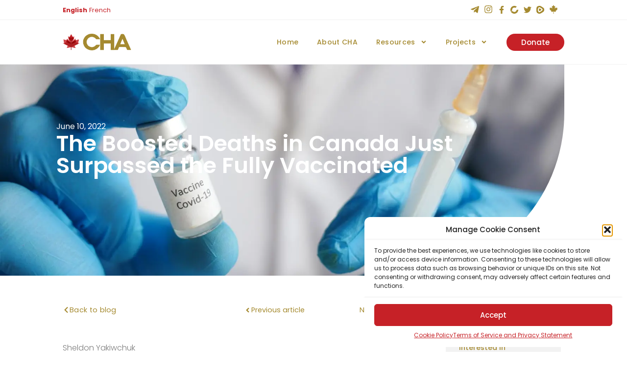

--- FILE ---
content_type: text/html; charset=UTF-8
request_url: https://canadahealthalliance.org/the-boosted-deaths-in-canada-just-surpassed-the-fully-vaccinated/
body_size: 52883
content:
<!doctype html>
<html lang="en-US">
<head>
	<meta charset="UTF-8">
		<meta name="viewport" content="width=device-width, initial-scale=1">
	<link rel="profile" href="https://gmpg.org/xfn/11">
	<meta name='robots' content='index, follow, max-image-preview:large, max-snippet:-1, max-video-preview:-1' />
	<style>img:is([sizes="auto" i], [sizes^="auto," i]) { contain-intrinsic-size: 3000px 1500px }</style>
	<script>window._wca = window._wca || [];</script>

	<!-- This site is optimized with the Yoast SEO plugin v25.8 - https://yoast.com/wordpress/plugins/seo/ -->
	<title>The Boosted Deaths in Canada Just Surpassed the Fully Vaccinated - Canada Health Alliance</title>
	<link rel="canonical" href="https://canadahealthalliance.org/the-boosted-deaths-in-canada-just-surpassed-the-fully-vaccinated/" />
	<meta property="og:locale" content="en_US" />
	<meta property="og:type" content="article" />
	<meta property="og:title" content="The Boosted Deaths in Canada Just Surpassed the Fully Vaccinated - Canada Health Alliance" />
	<meta property="og:description" content="Sheldon Yakiwchuk Experts wanting to Mandate on the exact same week that Health Canada Numbers report that the Boosted Mortality just surpassed the Fully Vaccinated…" />
	<meta property="og:url" content="https://canadahealthalliance.org/the-boosted-deaths-in-canada-just-surpassed-the-fully-vaccinated/" />
	<meta property="og:site_name" content="Canada Health Alliance" />
	<meta property="article:published_time" content="2022-06-10T21:11:03+00:00" />
	<meta property="article:modified_time" content="2024-02-24T08:30:17+00:00" />
	<meta property="og:image" content="https://canadahealthalliance.org/wp-content/uploads/2022/06/coh3j5lqdyo.jpg" />
	<meta property="og:image:width" content="1600" />
	<meta property="og:image:height" content="1068" />
	<meta property="og:image:type" content="image/jpeg" />
	<meta name="author" content="Winnie" />
	<meta name="twitter:card" content="summary_large_image" />
	<meta name="twitter:label1" content="Written by" />
	<meta name="twitter:data1" content="Winnie" />
	<meta name="twitter:label2" content="Est. reading time" />
	<meta name="twitter:data2" content="1 minute" />
	<script type="application/ld+json" class="yoast-schema-graph">{"@context":"https://schema.org","@graph":[{"@type":"WebPage","@id":"https://canadahealthalliance.org/the-boosted-deaths-in-canada-just-surpassed-the-fully-vaccinated/","url":"https://canadahealthalliance.org/the-boosted-deaths-in-canada-just-surpassed-the-fully-vaccinated/","name":"The Boosted Deaths in Canada Just Surpassed the Fully Vaccinated - Canada Health Alliance","isPartOf":{"@id":"https://canadahealthalliance.org/#website"},"primaryImageOfPage":{"@id":"https://canadahealthalliance.org/the-boosted-deaths-in-canada-just-surpassed-the-fully-vaccinated/#primaryimage"},"image":{"@id":"https://canadahealthalliance.org/the-boosted-deaths-in-canada-just-surpassed-the-fully-vaccinated/#primaryimage"},"thumbnailUrl":"https://i0.wp.com/canadahealthalliance.org/wp-content/uploads/2022/06/coh3j5lqdyo.jpg?fit=1600%2C1068&ssl=1","datePublished":"2022-06-10T21:11:03+00:00","dateModified":"2024-02-24T08:30:17+00:00","author":{"@id":"https://canadahealthalliance.org/#/schema/person/1cbc5e6386071261d39055bcfd8efae0"},"breadcrumb":{"@id":"https://canadahealthalliance.org/the-boosted-deaths-in-canada-just-surpassed-the-fully-vaccinated/#breadcrumb"},"inLanguage":"en-US","potentialAction":[{"@type":"ReadAction","target":["https://canadahealthalliance.org/the-boosted-deaths-in-canada-just-surpassed-the-fully-vaccinated/"]}]},{"@type":"ImageObject","inLanguage":"en-US","@id":"https://canadahealthalliance.org/the-boosted-deaths-in-canada-just-surpassed-the-fully-vaccinated/#primaryimage","url":"https://i0.wp.com/canadahealthalliance.org/wp-content/uploads/2022/06/coh3j5lqdyo.jpg?fit=1600%2C1068&ssl=1","contentUrl":"https://i0.wp.com/canadahealthalliance.org/wp-content/uploads/2022/06/coh3j5lqdyo.jpg?fit=1600%2C1068&ssl=1","width":1600,"height":1068,"caption":"person holding white plastic bottle"},{"@type":"BreadcrumbList","@id":"https://canadahealthalliance.org/the-boosted-deaths-in-canada-just-surpassed-the-fully-vaccinated/#breadcrumb","itemListElement":[{"@type":"ListItem","position":1,"name":"Home","item":"https://canadahealthalliance.org/"},{"@type":"ListItem","position":2,"name":"The Boosted Deaths in Canada Just Surpassed the Fully Vaccinated"}]},{"@type":"WebSite","@id":"https://canadahealthalliance.org/#website","url":"https://canadahealthalliance.org/","name":"Canada Health Alliance","description":"Envisioning the future of healthcare","potentialAction":[{"@type":"SearchAction","target":{"@type":"EntryPoint","urlTemplate":"https://canadahealthalliance.org/?s={search_term_string}"},"query-input":{"@type":"PropertyValueSpecification","valueRequired":true,"valueName":"search_term_string"}}],"inLanguage":"en-US"},{"@type":"Person","@id":"https://canadahealthalliance.org/#/schema/person/1cbc5e6386071261d39055bcfd8efae0","name":"Winnie","image":{"@type":"ImageObject","inLanguage":"en-US","@id":"https://canadahealthalliance.org/#/schema/person/image/","url":"https://secure.gravatar.com/avatar/e00cfa94c69053162abc6ab403c6df026d63fe5b893798afe5fcfb5c1a0064d4?s=96&d=mm&r=g","contentUrl":"https://secure.gravatar.com/avatar/e00cfa94c69053162abc6ab403c6df026d63fe5b893798afe5fcfb5c1a0064d4?s=96&d=mm&r=g","caption":"Winnie"},"url":"https://canadahealthalliance.org/author/winnie/"}]}</script>
	<!-- / Yoast SEO plugin. -->


<link rel='dns-prefetch' href='//stats.wp.com' />
<link rel='preconnect' href='//i0.wp.com' />
<link rel='preconnect' href='//c0.wp.com' />
<link rel="alternate" type="application/rss+xml" title="Canada Health Alliance &raquo; Feed" href="https://canadahealthalliance.org/feed/" />
<link rel="alternate" type="application/rss+xml" title="Canada Health Alliance &raquo; Comments Feed" href="https://canadahealthalliance.org/comments/feed/" />
<link rel="alternate" type="application/rss+xml" title="Canada Health Alliance &raquo; The Boosted Deaths in Canada Just Surpassed the Fully Vaccinated Comments Feed" href="https://canadahealthalliance.org/the-boosted-deaths-in-canada-just-surpassed-the-fully-vaccinated/feed/" />
<script type="text/javascript">
/* <![CDATA[ */
window._wpemojiSettings = {"baseUrl":"https:\/\/s.w.org\/images\/core\/emoji\/16.0.1\/72x72\/","ext":".png","svgUrl":"https:\/\/s.w.org\/images\/core\/emoji\/16.0.1\/svg\/","svgExt":".svg","source":{"concatemoji":"https:\/\/canadahealthalliance.org\/wp-includes\/js\/wp-emoji-release.min.js?ver=2a9c75d084815557b02e3676d21030e0"}};
/*! This file is auto-generated */
!function(s,n){var o,i,e;function c(e){try{var t={supportTests:e,timestamp:(new Date).valueOf()};sessionStorage.setItem(o,JSON.stringify(t))}catch(e){}}function p(e,t,n){e.clearRect(0,0,e.canvas.width,e.canvas.height),e.fillText(t,0,0);var t=new Uint32Array(e.getImageData(0,0,e.canvas.width,e.canvas.height).data),a=(e.clearRect(0,0,e.canvas.width,e.canvas.height),e.fillText(n,0,0),new Uint32Array(e.getImageData(0,0,e.canvas.width,e.canvas.height).data));return t.every(function(e,t){return e===a[t]})}function u(e,t){e.clearRect(0,0,e.canvas.width,e.canvas.height),e.fillText(t,0,0);for(var n=e.getImageData(16,16,1,1),a=0;a<n.data.length;a++)if(0!==n.data[a])return!1;return!0}function f(e,t,n,a){switch(t){case"flag":return n(e,"\ud83c\udff3\ufe0f\u200d\u26a7\ufe0f","\ud83c\udff3\ufe0f\u200b\u26a7\ufe0f")?!1:!n(e,"\ud83c\udde8\ud83c\uddf6","\ud83c\udde8\u200b\ud83c\uddf6")&&!n(e,"\ud83c\udff4\udb40\udc67\udb40\udc62\udb40\udc65\udb40\udc6e\udb40\udc67\udb40\udc7f","\ud83c\udff4\u200b\udb40\udc67\u200b\udb40\udc62\u200b\udb40\udc65\u200b\udb40\udc6e\u200b\udb40\udc67\u200b\udb40\udc7f");case"emoji":return!a(e,"\ud83e\udedf")}return!1}function g(e,t,n,a){var r="undefined"!=typeof WorkerGlobalScope&&self instanceof WorkerGlobalScope?new OffscreenCanvas(300,150):s.createElement("canvas"),o=r.getContext("2d",{willReadFrequently:!0}),i=(o.textBaseline="top",o.font="600 32px Arial",{});return e.forEach(function(e){i[e]=t(o,e,n,a)}),i}function t(e){var t=s.createElement("script");t.src=e,t.defer=!0,s.head.appendChild(t)}"undefined"!=typeof Promise&&(o="wpEmojiSettingsSupports",i=["flag","emoji"],n.supports={everything:!0,everythingExceptFlag:!0},e=new Promise(function(e){s.addEventListener("DOMContentLoaded",e,{once:!0})}),new Promise(function(t){var n=function(){try{var e=JSON.parse(sessionStorage.getItem(o));if("object"==typeof e&&"number"==typeof e.timestamp&&(new Date).valueOf()<e.timestamp+604800&&"object"==typeof e.supportTests)return e.supportTests}catch(e){}return null}();if(!n){if("undefined"!=typeof Worker&&"undefined"!=typeof OffscreenCanvas&&"undefined"!=typeof URL&&URL.createObjectURL&&"undefined"!=typeof Blob)try{var e="postMessage("+g.toString()+"("+[JSON.stringify(i),f.toString(),p.toString(),u.toString()].join(",")+"));",a=new Blob([e],{type:"text/javascript"}),r=new Worker(URL.createObjectURL(a),{name:"wpTestEmojiSupports"});return void(r.onmessage=function(e){c(n=e.data),r.terminate(),t(n)})}catch(e){}c(n=g(i,f,p,u))}t(n)}).then(function(e){for(var t in e)n.supports[t]=e[t],n.supports.everything=n.supports.everything&&n.supports[t],"flag"!==t&&(n.supports.everythingExceptFlag=n.supports.everythingExceptFlag&&n.supports[t]);n.supports.everythingExceptFlag=n.supports.everythingExceptFlag&&!n.supports.flag,n.DOMReady=!1,n.readyCallback=function(){n.DOMReady=!0}}).then(function(){return e}).then(function(){var e;n.supports.everything||(n.readyCallback(),(e=n.source||{}).concatemoji?t(e.concatemoji):e.wpemoji&&e.twemoji&&(t(e.twemoji),t(e.wpemoji)))}))}((window,document),window._wpemojiSettings);
/* ]]> */
</script>
<link rel='stylesheet' id='dce-animations-css' href='https://canadahealthalliance.org/wp-content/plugins/dynamic-content-for-elementor/assets/css/animations.css?ver=3.3.12' type='text/css' media='all' />
<link rel='stylesheet' id='hello-elementor-theme-style-css' href='https://canadahealthalliance.org/wp-content/themes/hello-elementor/theme.min.css?ver=2.5.0' type='text/css' media='all' />
<link rel='stylesheet' id='jet-menu-hello-css' href='https://canadahealthalliance.org/wp-content/plugins/jet-menu/integration/themes/hello-elementor/assets/css/style.css?ver=2.4.14' type='text/css' media='all' />
<style id='wp-emoji-styles-inline-css' type='text/css'>

	img.wp-smiley, img.emoji {
		display: inline !important;
		border: none !important;
		box-shadow: none !important;
		height: 1em !important;
		width: 1em !important;
		margin: 0 0.07em !important;
		vertical-align: -0.1em !important;
		background: none !important;
		padding: 0 !important;
	}
</style>
<link rel='stylesheet' id='wp-block-library-css' href='https://c0.wp.com/c/6.8.2/wp-includes/css/dist/block-library/style.min.css' type='text/css' media='all' />
<style id='classic-theme-styles-inline-css' type='text/css'>
/*! This file is auto-generated */
.wp-block-button__link{color:#fff;background-color:#32373c;border-radius:9999px;box-shadow:none;text-decoration:none;padding:calc(.667em + 2px) calc(1.333em + 2px);font-size:1.125em}.wp-block-file__button{background:#32373c;color:#fff;text-decoration:none}
</style>
<link rel='stylesheet' id='mediaelement-css' href='https://c0.wp.com/c/6.8.2/wp-includes/js/mediaelement/mediaelementplayer-legacy.min.css' type='text/css' media='all' />
<link rel='stylesheet' id='wp-mediaelement-css' href='https://c0.wp.com/c/6.8.2/wp-includes/js/mediaelement/wp-mediaelement.min.css' type='text/css' media='all' />
<style id='jetpack-sharing-buttons-style-inline-css' type='text/css'>
.jetpack-sharing-buttons__services-list{display:flex;flex-direction:row;flex-wrap:wrap;gap:0;list-style-type:none;margin:5px;padding:0}.jetpack-sharing-buttons__services-list.has-small-icon-size{font-size:12px}.jetpack-sharing-buttons__services-list.has-normal-icon-size{font-size:16px}.jetpack-sharing-buttons__services-list.has-large-icon-size{font-size:24px}.jetpack-sharing-buttons__services-list.has-huge-icon-size{font-size:36px}@media print{.jetpack-sharing-buttons__services-list{display:none!important}}.editor-styles-wrapper .wp-block-jetpack-sharing-buttons{gap:0;padding-inline-start:0}ul.jetpack-sharing-buttons__services-list.has-background{padding:1.25em 2.375em}
</style>
<style id='jet-forms-check-in-out-style-inline-css' type='text/css'>
.wp-block-jet-forms-check-in-out div.date-picker-wrapper{background-color:var(--jfb-daterangepicker-container-bg,#fff);color:var(--jfb-daterangepicker-container-text,#aaa)}.wp-block-jet-forms-check-in-out div.date-picker-wrapper .month-wrapper table .day.invalid,.wp-block-jet-forms-check-in-out div.date-picker-wrapper .month-wrapper table .day.valid{background-color:var(--jfb-daterangepicker-days-bg,inherit);color:var(--jfb-daterangepicker-days-text,#333)}.wp-block-jet-forms-check-in-out div.date-picker-wrapper .month-wrapper table .day.toMonth.checked,.wp-block-jet-forms-check-in-out div.date-picker-wrapper .month-wrapper table .day.toMonth.hovering{background-color:var(--jfb-daterangepicker-trace-bg,#9cdbf7);color:var(--jfb-daterangepicker-trace-text,#333)}.wp-block-jet-forms-check-in-out div.date-picker-wrapper .month-wrapper table .day.invalid:not(.checked){opacity:.5}.wp-block-jet-forms-check-in-out div.date-picker-wrapper .month-wrapper table .day.toMonth.real-today{background-color:var(--jfb-daterangepicker-current-day-bg,#ffe684);color:var(--jfb-daterangepicker-current-day-text,#333)}.wp-block-jet-forms-check-in-out div.date-picker-wrapper .first-date-selected,.wp-block-jet-forms-check-in-out div.date-picker-wrapper .last-date-selected{background-color:var(--jfb-daterangepicker-edges-bg,#49e)!important;color:var(--jfb-daterangepicker-edges-text,#fff)!important}

</style>
<style id='jet-booking-calendar-style-inline-css' type='text/css'>
.wp-block-jet-booking-calendar div.date-picker-wrapper{background-color:var(--jet-abaf-calendar-bg-color,#fff);color:var(--jet-abaf-calendar-color,#aaa)}.wp-block-jet-booking-calendar div.date-picker-wrapper .month-wrapper table .day.invalid,.wp-block-jet-booking-calendar div.date-picker-wrapper .month-wrapper table .day.toMonth.valid{background-color:var(--jet-abaf-days-bg-color,inherit);color:var(--jet-abaf-days-color,#333)}.wp-block-jet-booking-calendar div.date-picker-wrapper .month-wrapper table .day.toMonth.checked,.wp-block-jet-booking-calendar div.date-picker-wrapper .month-wrapper table .day.toMonth.hovering{background-color:var(--jet-abaf-selected-trace-bg-color,#9cdbf7);color:var(--jet-abaf-selected-trace-color,#333)}.wp-block-jet-booking-calendar div.date-picker-wrapper .month-wrapper table .day.invalid:not(.checked){opacity:.5}.wp-block-jet-booking-calendar div.date-picker-wrapper .month-wrapper table .day.toMonth.real-today{background-color:var(--jet-abaf-current-day-bg-color,#ffe684);color:var(--jet-abaf-current-day-color,#333)}.wp-block-jet-booking-calendar div.date-picker-wrapper .first-date-selected,.wp-block-jet-booking-calendar div.date-picker-wrapper .last-date-selected{background-color:var(--jet-abaf-selected-edges-bg-color,#49e)!important;color:var(--jet-abaf-selected-edges-color,#fff)!important}

</style>
<link rel='stylesheet' id='jet-engine-frontend-css' href='https://canadahealthalliance.org/wp-content/plugins/jet-engine/assets/css/frontend.css?ver=3.7.5' type='text/css' media='all' />
<style id='global-styles-inline-css' type='text/css'>
:root{--wp--preset--aspect-ratio--square: 1;--wp--preset--aspect-ratio--4-3: 4/3;--wp--preset--aspect-ratio--3-4: 3/4;--wp--preset--aspect-ratio--3-2: 3/2;--wp--preset--aspect-ratio--2-3: 2/3;--wp--preset--aspect-ratio--16-9: 16/9;--wp--preset--aspect-ratio--9-16: 9/16;--wp--preset--color--black: #000000;--wp--preset--color--cyan-bluish-gray: #abb8c3;--wp--preset--color--white: #ffffff;--wp--preset--color--pale-pink: #f78da7;--wp--preset--color--vivid-red: #cf2e2e;--wp--preset--color--luminous-vivid-orange: #ff6900;--wp--preset--color--luminous-vivid-amber: #fcb900;--wp--preset--color--light-green-cyan: #7bdcb5;--wp--preset--color--vivid-green-cyan: #00d084;--wp--preset--color--pale-cyan-blue: #8ed1fc;--wp--preset--color--vivid-cyan-blue: #0693e3;--wp--preset--color--vivid-purple: #9b51e0;--wp--preset--gradient--vivid-cyan-blue-to-vivid-purple: linear-gradient(135deg,rgba(6,147,227,1) 0%,rgb(155,81,224) 100%);--wp--preset--gradient--light-green-cyan-to-vivid-green-cyan: linear-gradient(135deg,rgb(122,220,180) 0%,rgb(0,208,130) 100%);--wp--preset--gradient--luminous-vivid-amber-to-luminous-vivid-orange: linear-gradient(135deg,rgba(252,185,0,1) 0%,rgba(255,105,0,1) 100%);--wp--preset--gradient--luminous-vivid-orange-to-vivid-red: linear-gradient(135deg,rgba(255,105,0,1) 0%,rgb(207,46,46) 100%);--wp--preset--gradient--very-light-gray-to-cyan-bluish-gray: linear-gradient(135deg,rgb(238,238,238) 0%,rgb(169,184,195) 100%);--wp--preset--gradient--cool-to-warm-spectrum: linear-gradient(135deg,rgb(74,234,220) 0%,rgb(151,120,209) 20%,rgb(207,42,186) 40%,rgb(238,44,130) 60%,rgb(251,105,98) 80%,rgb(254,248,76) 100%);--wp--preset--gradient--blush-light-purple: linear-gradient(135deg,rgb(255,206,236) 0%,rgb(152,150,240) 100%);--wp--preset--gradient--blush-bordeaux: linear-gradient(135deg,rgb(254,205,165) 0%,rgb(254,45,45) 50%,rgb(107,0,62) 100%);--wp--preset--gradient--luminous-dusk: linear-gradient(135deg,rgb(255,203,112) 0%,rgb(199,81,192) 50%,rgb(65,88,208) 100%);--wp--preset--gradient--pale-ocean: linear-gradient(135deg,rgb(255,245,203) 0%,rgb(182,227,212) 50%,rgb(51,167,181) 100%);--wp--preset--gradient--electric-grass: linear-gradient(135deg,rgb(202,248,128) 0%,rgb(113,206,126) 100%);--wp--preset--gradient--midnight: linear-gradient(135deg,rgb(2,3,129) 0%,rgb(40,116,252) 100%);--wp--preset--font-size--small: 13px;--wp--preset--font-size--medium: 20px;--wp--preset--font-size--large: 36px;--wp--preset--font-size--x-large: 42px;--wp--preset--spacing--20: 0.44rem;--wp--preset--spacing--30: 0.67rem;--wp--preset--spacing--40: 1rem;--wp--preset--spacing--50: 1.5rem;--wp--preset--spacing--60: 2.25rem;--wp--preset--spacing--70: 3.38rem;--wp--preset--spacing--80: 5.06rem;--wp--preset--shadow--natural: 6px 6px 9px rgba(0, 0, 0, 0.2);--wp--preset--shadow--deep: 12px 12px 50px rgba(0, 0, 0, 0.4);--wp--preset--shadow--sharp: 6px 6px 0px rgba(0, 0, 0, 0.2);--wp--preset--shadow--outlined: 6px 6px 0px -3px rgba(255, 255, 255, 1), 6px 6px rgba(0, 0, 0, 1);--wp--preset--shadow--crisp: 6px 6px 0px rgba(0, 0, 0, 1);}:where(.is-layout-flex){gap: 0.5em;}:where(.is-layout-grid){gap: 0.5em;}body .is-layout-flex{display: flex;}.is-layout-flex{flex-wrap: wrap;align-items: center;}.is-layout-flex > :is(*, div){margin: 0;}body .is-layout-grid{display: grid;}.is-layout-grid > :is(*, div){margin: 0;}:where(.wp-block-columns.is-layout-flex){gap: 2em;}:where(.wp-block-columns.is-layout-grid){gap: 2em;}:where(.wp-block-post-template.is-layout-flex){gap: 1.25em;}:where(.wp-block-post-template.is-layout-grid){gap: 1.25em;}.has-black-color{color: var(--wp--preset--color--black) !important;}.has-cyan-bluish-gray-color{color: var(--wp--preset--color--cyan-bluish-gray) !important;}.has-white-color{color: var(--wp--preset--color--white) !important;}.has-pale-pink-color{color: var(--wp--preset--color--pale-pink) !important;}.has-vivid-red-color{color: var(--wp--preset--color--vivid-red) !important;}.has-luminous-vivid-orange-color{color: var(--wp--preset--color--luminous-vivid-orange) !important;}.has-luminous-vivid-amber-color{color: var(--wp--preset--color--luminous-vivid-amber) !important;}.has-light-green-cyan-color{color: var(--wp--preset--color--light-green-cyan) !important;}.has-vivid-green-cyan-color{color: var(--wp--preset--color--vivid-green-cyan) !important;}.has-pale-cyan-blue-color{color: var(--wp--preset--color--pale-cyan-blue) !important;}.has-vivid-cyan-blue-color{color: var(--wp--preset--color--vivid-cyan-blue) !important;}.has-vivid-purple-color{color: var(--wp--preset--color--vivid-purple) !important;}.has-black-background-color{background-color: var(--wp--preset--color--black) !important;}.has-cyan-bluish-gray-background-color{background-color: var(--wp--preset--color--cyan-bluish-gray) !important;}.has-white-background-color{background-color: var(--wp--preset--color--white) !important;}.has-pale-pink-background-color{background-color: var(--wp--preset--color--pale-pink) !important;}.has-vivid-red-background-color{background-color: var(--wp--preset--color--vivid-red) !important;}.has-luminous-vivid-orange-background-color{background-color: var(--wp--preset--color--luminous-vivid-orange) !important;}.has-luminous-vivid-amber-background-color{background-color: var(--wp--preset--color--luminous-vivid-amber) !important;}.has-light-green-cyan-background-color{background-color: var(--wp--preset--color--light-green-cyan) !important;}.has-vivid-green-cyan-background-color{background-color: var(--wp--preset--color--vivid-green-cyan) !important;}.has-pale-cyan-blue-background-color{background-color: var(--wp--preset--color--pale-cyan-blue) !important;}.has-vivid-cyan-blue-background-color{background-color: var(--wp--preset--color--vivid-cyan-blue) !important;}.has-vivid-purple-background-color{background-color: var(--wp--preset--color--vivid-purple) !important;}.has-black-border-color{border-color: var(--wp--preset--color--black) !important;}.has-cyan-bluish-gray-border-color{border-color: var(--wp--preset--color--cyan-bluish-gray) !important;}.has-white-border-color{border-color: var(--wp--preset--color--white) !important;}.has-pale-pink-border-color{border-color: var(--wp--preset--color--pale-pink) !important;}.has-vivid-red-border-color{border-color: var(--wp--preset--color--vivid-red) !important;}.has-luminous-vivid-orange-border-color{border-color: var(--wp--preset--color--luminous-vivid-orange) !important;}.has-luminous-vivid-amber-border-color{border-color: var(--wp--preset--color--luminous-vivid-amber) !important;}.has-light-green-cyan-border-color{border-color: var(--wp--preset--color--light-green-cyan) !important;}.has-vivid-green-cyan-border-color{border-color: var(--wp--preset--color--vivid-green-cyan) !important;}.has-pale-cyan-blue-border-color{border-color: var(--wp--preset--color--pale-cyan-blue) !important;}.has-vivid-cyan-blue-border-color{border-color: var(--wp--preset--color--vivid-cyan-blue) !important;}.has-vivid-purple-border-color{border-color: var(--wp--preset--color--vivid-purple) !important;}.has-vivid-cyan-blue-to-vivid-purple-gradient-background{background: var(--wp--preset--gradient--vivid-cyan-blue-to-vivid-purple) !important;}.has-light-green-cyan-to-vivid-green-cyan-gradient-background{background: var(--wp--preset--gradient--light-green-cyan-to-vivid-green-cyan) !important;}.has-luminous-vivid-amber-to-luminous-vivid-orange-gradient-background{background: var(--wp--preset--gradient--luminous-vivid-amber-to-luminous-vivid-orange) !important;}.has-luminous-vivid-orange-to-vivid-red-gradient-background{background: var(--wp--preset--gradient--luminous-vivid-orange-to-vivid-red) !important;}.has-very-light-gray-to-cyan-bluish-gray-gradient-background{background: var(--wp--preset--gradient--very-light-gray-to-cyan-bluish-gray) !important;}.has-cool-to-warm-spectrum-gradient-background{background: var(--wp--preset--gradient--cool-to-warm-spectrum) !important;}.has-blush-light-purple-gradient-background{background: var(--wp--preset--gradient--blush-light-purple) !important;}.has-blush-bordeaux-gradient-background{background: var(--wp--preset--gradient--blush-bordeaux) !important;}.has-luminous-dusk-gradient-background{background: var(--wp--preset--gradient--luminous-dusk) !important;}.has-pale-ocean-gradient-background{background: var(--wp--preset--gradient--pale-ocean) !important;}.has-electric-grass-gradient-background{background: var(--wp--preset--gradient--electric-grass) !important;}.has-midnight-gradient-background{background: var(--wp--preset--gradient--midnight) !important;}.has-small-font-size{font-size: var(--wp--preset--font-size--small) !important;}.has-medium-font-size{font-size: var(--wp--preset--font-size--medium) !important;}.has-large-font-size{font-size: var(--wp--preset--font-size--large) !important;}.has-x-large-font-size{font-size: var(--wp--preset--font-size--x-large) !important;}
:where(.wp-block-post-template.is-layout-flex){gap: 1.25em;}:where(.wp-block-post-template.is-layout-grid){gap: 1.25em;}
:where(.wp-block-columns.is-layout-flex){gap: 2em;}:where(.wp-block-columns.is-layout-grid){gap: 2em;}
:root :where(.wp-block-pullquote){font-size: 1.5em;line-height: 1.6;}
</style>
<link rel='stylesheet' id='tutor-icon-css' href='https://canadahealthalliance.org/wp-content/plugins/tutor/assets/css/tutor-icon.min.css?ver=3.8.0' type='text/css' media='all' />
<link rel='stylesheet' id='tutor-css' href='https://canadahealthalliance.org/wp-content/plugins/tutor/assets/css/tutor.min.css?ver=3.8.0' type='text/css' media='all' />
<link rel='stylesheet' id='tutor-frontend-css' href='https://canadahealthalliance.org/wp-content/plugins/tutor/assets/css/tutor-front.min.css?ver=3.8.0' type='text/css' media='all' />
<style id='tutor-frontend-inline-css' type='text/css'>
.mce-notification.mce-notification-error{display: none !important;}
:root{--tutor-color-primary:#c62126;--tutor-color-primary-rgb:198, 33, 38;--tutor-color-primary-hover:#9b1c23;--tutor-color-primary-hover-rgb:155, 28, 35;--tutor-body-color:#212327;--tutor-body-color-rgb:33, 35, 39;--tutor-border-color:#cdcfd5;--tutor-border-color-rgb:205, 207, 213;--tutor-color-gray:#e3e5eb;--tutor-color-gray-rgb:227, 229, 235;}
</style>
<link rel='stylesheet' id='woocommerce-layout-css' href='https://c0.wp.com/p/woocommerce/10.1.2/assets/css/woocommerce-layout.css' type='text/css' media='all' />
<style id='woocommerce-layout-inline-css' type='text/css'>

	.infinite-scroll .woocommerce-pagination {
		display: none;
	}
</style>
<link rel='stylesheet' id='woocommerce-smallscreen-css' href='https://c0.wp.com/p/woocommerce/10.1.2/assets/css/woocommerce-smallscreen.css' type='text/css' media='only screen and (max-width: 768px)' />
<link rel='stylesheet' id='woocommerce-general-css' href='https://c0.wp.com/p/woocommerce/10.1.2/assets/css/woocommerce.css' type='text/css' media='all' />
<style id='woocommerce-inline-inline-css' type='text/css'>
.woocommerce form .form-row .required { visibility: visible; }
</style>
<link rel='stylesheet' id='cmplz-general-css' href='https://canadahealthalliance.org/wp-content/plugins/complianz-gdpr/assets/css/cookieblocker.min.css?ver=1754285385' type='text/css' media='all' />
<link rel='stylesheet' id='brands-styles-css' href='https://c0.wp.com/p/woocommerce/10.1.2/assets/css/brands.css' type='text/css' media='all' />
<link rel='stylesheet' id='hello-elementor-css' href='https://canadahealthalliance.org/wp-content/themes/hello-elementor/style.min.css?ver=2.5.0' type='text/css' media='all' />
<link rel='stylesheet' id='jet-fb-option-field-select-css' href='https://canadahealthalliance.org/wp-content/plugins/jetformbuilder/modules/option-field/assets/build/select.css?ver=0edd78a6f12e2b918b82' type='text/css' media='all' />
<link rel='stylesheet' id='jet-fb-option-field-checkbox-css' href='https://canadahealthalliance.org/wp-content/plugins/jetformbuilder/modules/option-field/assets/build/checkbox.css?ver=f54eb583054648e8615b' type='text/css' media='all' />
<link rel='stylesheet' id='jet-fb-option-field-radio-css' href='https://canadahealthalliance.org/wp-content/plugins/jetformbuilder/modules/option-field/assets/build/radio.css?ver=7c6d0d4d7df91e6bd6a4' type='text/css' media='all' />
<link rel='stylesheet' id='jet-fb-advanced-choices-css' href='https://canadahealthalliance.org/wp-content/plugins/jetformbuilder/modules/advanced-choices/assets/build/main.css?ver=ca05550a7cac3b9b55a3' type='text/css' media='all' />
<link rel='stylesheet' id='jet-fb-wysiwyg-css' href='https://canadahealthalliance.org/wp-content/plugins/jetformbuilder/modules/wysiwyg/assets/build/wysiwyg.css?ver=5a4d16fb6d7a94700261' type='text/css' media='all' />
<link rel='stylesheet' id='jet-fb-switcher-css' href='https://canadahealthalliance.org/wp-content/plugins/jetformbuilder/modules/switcher/assets/build/switcher.css?ver=06c887a8b9195e5a119d' type='text/css' media='all' />
<link rel='stylesheet' id='jet-menu-public-styles-css' href='https://canadahealthalliance.org/wp-content/plugins/jet-menu/assets/public/css/public.css?ver=2.4.14' type='text/css' media='all' />
<link rel='stylesheet' id='elementor-frontend-css' href='https://canadahealthalliance.org/wp-content/uploads/elementor/css/custom-frontend.min.css?ver=1766813843' type='text/css' media='all' />
<style id='elementor-frontend-inline-css' type='text/css'>
.elementor-kit-5{--e-global-color-primary:#6EC1E4;--e-global-color-secondary:#54595F;--e-global-color-text:#7A7A7A;--e-global-color-accent:#61CE70;--e-global-color-991350a:#C62127;--e-global-color-627bffe:#A58A30;--e-global-color-0e10bc1:#9B151A;--e-global-color-dcbf699:#EFEFEF;--e-global-color-557be6e:#F2F2F2;--e-global-color-ffa801c:#C4C4C4;--e-global-color-cf1c672:#FFFFFF;--e-global-typography-primary-font-family:"Roboto";--e-global-typography-primary-font-weight:600;--e-global-typography-secondary-font-family:"Roboto Slab";--e-global-typography-secondary-font-weight:400;--e-global-typography-text-font-family:"Roboto";--e-global-typography-text-font-weight:400;--e-global-typography-accent-font-family:"Roboto";--e-global-typography-accent-font-weight:500;font-family:"Poppins", Sans-serif;}.elementor-kit-5 e-page-transition{background-color:#FFBC7D;}.elementor-kit-5 h1{font-family:"Poppins", Sans-serif;font-size:2.6vw;font-weight:600;line-height:1.3em;letter-spacing:-1.4px;}.elementor-kit-5 h2{font-family:"Poppins", Sans-serif;}.elementor-kit-5 h3{color:#000000;font-family:"Poppins", Sans-serif;line-height:45px;}.elementor-kit-5 h4{color:#000000;font-family:"Poppins", Sans-serif;font-size:24px;line-height:20px;}.elementor-kit-5 h5{font-family:"Poppins", Sans-serif;}.elementor-kit-5 h6{font-family:"Poppins", Sans-serif;}.elementor-section.elementor-section-boxed > .elementor-container{max-width:1140px;}.e-con{--container-max-width:1140px;}.elementor-widget:not(:last-child){margin-block-end:20px;}.elementor-element{--widgets-spacing:20px 20px;--widgets-spacing-row:20px;--widgets-spacing-column:20px;}{}h1.entry-title{display:var(--page-title-display);}.site-header{padding-right:0px;padding-left:0px;}@media(max-width:1024px){.elementor-section.elementor-section-boxed > .elementor-container{max-width:1024px;}.e-con{--container-max-width:1024px;}}@media(max-width:767px){.elementor-section.elementor-section-boxed > .elementor-container{max-width:767px;}.e-con{--container-max-width:767px;}}
.elementor-13819 .elementor-element.elementor-element-4b8a739:not(.elementor-motion-effects-element-type-background), .elementor-13819 .elementor-element.elementor-element-4b8a739 > .elementor-motion-effects-container > .elementor-motion-effects-layer{background-color:#FFFFFF;}.elementor-13819 .elementor-element.elementor-element-4b8a739 > .elementor-container{min-height:40px;}.elementor-13819 .elementor-element.elementor-element-4b8a739{border-style:solid;border-width:0px 0px 1px 0px;border-color:var( --e-global-color-dcbf699 );transition:background 0.3s, border 0.3s, border-radius 0.3s, box-shadow 0.3s;padding:0% 11% 0% 10%;}.elementor-13819 .elementor-element.elementor-element-4b8a739 > .elementor-background-overlay{transition:background 0.3s, border-radius 0.3s, opacity 0.3s;}.elementor-13819 .elementor-element.elementor-element-e488f54 > .elementor-element-populated{margin:0px 0px 0px 0px;--e-column-margin-right:0px;--e-column-margin-left:0px;padding:0px 0px 0px 0px;}.elementor-bc-flex-widget .elementor-13819 .elementor-element.elementor-element-b1fef3e.elementor-column .elementor-widget-wrap{align-items:center;}.elementor-13819 .elementor-element.elementor-element-b1fef3e.elementor-column.elementor-element[data-element_type="column"] > .elementor-widget-wrap.elementor-element-populated{align-content:center;align-items:center;}.elementor-13819 .elementor-element.elementor-element-b1fef3e.elementor-column > .elementor-widget-wrap{justify-content:flex-end;}.elementor-13819 .elementor-element.elementor-element-b1fef3e > .elementor-element-populated{padding:0px 0px 0px 0px;}.elementor-widget-icon.elementor-view-stacked .elementor-icon{background-color:var( --e-global-color-primary );}.elementor-widget-icon.elementor-view-framed .elementor-icon, .elementor-widget-icon.elementor-view-default .elementor-icon{color:var( --e-global-color-primary );border-color:var( --e-global-color-primary );}.elementor-widget-icon.elementor-view-framed .elementor-icon, .elementor-widget-icon.elementor-view-default .elementor-icon svg{fill:var( --e-global-color-primary );}.elementor-13819 .elementor-element.elementor-element-c43de8b{width:auto;max-width:auto;}.elementor-13819 .elementor-element.elementor-element-c43de8b > .elementor-widget-container{margin:5px 0px 0px 0px;padding:0px 0px 0px 10px;}.elementor-13819 .elementor-element.elementor-element-c43de8b .elementor-icon-wrapper{text-align:center;}.elementor-13819 .elementor-element.elementor-element-c43de8b.elementor-view-stacked .elementor-icon{background-color:var( --e-global-color-627bffe );}.elementor-13819 .elementor-element.elementor-element-c43de8b.elementor-view-framed .elementor-icon, .elementor-13819 .elementor-element.elementor-element-c43de8b.elementor-view-default .elementor-icon{color:var( --e-global-color-627bffe );border-color:var( --e-global-color-627bffe );}.elementor-13819 .elementor-element.elementor-element-c43de8b.elementor-view-framed .elementor-icon, .elementor-13819 .elementor-element.elementor-element-c43de8b.elementor-view-default .elementor-icon svg{fill:var( --e-global-color-627bffe );}.elementor-13819 .elementor-element.elementor-element-c43de8b .elementor-icon{font-size:17px;}.elementor-13819 .elementor-element.elementor-element-c43de8b .elementor-icon svg{height:17px;}.elementor-13819 .elementor-element.elementor-element-10b11f54{width:auto;max-width:auto;}.elementor-13819 .elementor-element.elementor-element-10b11f54 > .elementor-widget-container{margin:5px 0px 0px 0px;padding:0px 0px 0px 10px;}.elementor-13819 .elementor-element.elementor-element-10b11f54 .elementor-icon-wrapper{text-align:center;}.elementor-13819 .elementor-element.elementor-element-10b11f54.elementor-view-stacked .elementor-icon{background-color:var( --e-global-color-627bffe );}.elementor-13819 .elementor-element.elementor-element-10b11f54.elementor-view-framed .elementor-icon, .elementor-13819 .elementor-element.elementor-element-10b11f54.elementor-view-default .elementor-icon{color:var( --e-global-color-627bffe );border-color:var( --e-global-color-627bffe );}.elementor-13819 .elementor-element.elementor-element-10b11f54.elementor-view-framed .elementor-icon, .elementor-13819 .elementor-element.elementor-element-10b11f54.elementor-view-default .elementor-icon svg{fill:var( --e-global-color-627bffe );}.elementor-13819 .elementor-element.elementor-element-10b11f54 .elementor-icon{font-size:18px;}.elementor-13819 .elementor-element.elementor-element-10b11f54 .elementor-icon svg{height:18px;}.elementor-13819 .elementor-element.elementor-element-15c56547{width:auto;max-width:auto;}.elementor-13819 .elementor-element.elementor-element-15c56547 > .elementor-widget-container{margin:5px 0px 0px 0px;padding:0px 0px 0px 10px;}.elementor-13819 .elementor-element.elementor-element-15c56547 .elementor-icon-wrapper{text-align:center;}.elementor-13819 .elementor-element.elementor-element-15c56547.elementor-view-stacked .elementor-icon{background-color:var( --e-global-color-627bffe );}.elementor-13819 .elementor-element.elementor-element-15c56547.elementor-view-framed .elementor-icon, .elementor-13819 .elementor-element.elementor-element-15c56547.elementor-view-default .elementor-icon{color:var( --e-global-color-627bffe );border-color:var( --e-global-color-627bffe );}.elementor-13819 .elementor-element.elementor-element-15c56547.elementor-view-framed .elementor-icon, .elementor-13819 .elementor-element.elementor-element-15c56547.elementor-view-default .elementor-icon svg{fill:var( --e-global-color-627bffe );}.elementor-13819 .elementor-element.elementor-element-15c56547 .elementor-icon{font-size:16px;}.elementor-13819 .elementor-element.elementor-element-15c56547 .elementor-icon svg{height:16px;}.elementor-13819 .elementor-element.elementor-element-651a3a3{width:auto;max-width:auto;}.elementor-13819 .elementor-element.elementor-element-651a3a3 > .elementor-widget-container{margin:5px 0px 0px 0px;padding:0px 0px 0px 10px;}.elementor-13819 .elementor-element.elementor-element-651a3a3 .elementor-icon-wrapper{text-align:center;}.elementor-13819 .elementor-element.elementor-element-651a3a3.elementor-view-stacked .elementor-icon{background-color:var( --e-global-color-627bffe );}.elementor-13819 .elementor-element.elementor-element-651a3a3.elementor-view-framed .elementor-icon, .elementor-13819 .elementor-element.elementor-element-651a3a3.elementor-view-default .elementor-icon{color:var( --e-global-color-627bffe );border-color:var( --e-global-color-627bffe );}.elementor-13819 .elementor-element.elementor-element-651a3a3.elementor-view-framed .elementor-icon, .elementor-13819 .elementor-element.elementor-element-651a3a3.elementor-view-default .elementor-icon svg{fill:var( --e-global-color-627bffe );}.elementor-13819 .elementor-element.elementor-element-651a3a3 .elementor-icon{font-size:16px;}.elementor-13819 .elementor-element.elementor-element-651a3a3 .elementor-icon svg{height:16px;}.elementor-13819 .elementor-element.elementor-element-a0b00c4{width:auto;max-width:auto;}.elementor-13819 .elementor-element.elementor-element-a0b00c4 > .elementor-widget-container{margin:5px 0px 0px 0px;padding:0px 0px 0px 11px;}.elementor-13819 .elementor-element.elementor-element-a0b00c4 .elementor-icon-wrapper{text-align:center;}.elementor-13819 .elementor-element.elementor-element-a0b00c4.elementor-view-stacked .elementor-icon{background-color:var( --e-global-color-627bffe );}.elementor-13819 .elementor-element.elementor-element-a0b00c4.elementor-view-framed .elementor-icon, .elementor-13819 .elementor-element.elementor-element-a0b00c4.elementor-view-default .elementor-icon{color:var( --e-global-color-627bffe );border-color:var( --e-global-color-627bffe );}.elementor-13819 .elementor-element.elementor-element-a0b00c4.elementor-view-framed .elementor-icon, .elementor-13819 .elementor-element.elementor-element-a0b00c4.elementor-view-default .elementor-icon svg{fill:var( --e-global-color-627bffe );}.elementor-13819 .elementor-element.elementor-element-a0b00c4 .elementor-icon{font-size:16px;}.elementor-13819 .elementor-element.elementor-element-a0b00c4 .elementor-icon svg{height:16px;}.elementor-13819 .elementor-element.elementor-element-258268b5{width:auto;max-width:auto;}.elementor-13819 .elementor-element.elementor-element-258268b5 > .elementor-widget-container{margin:5px 0px 0px 0px;padding:0px 0px 0px 10px;}.elementor-13819 .elementor-element.elementor-element-258268b5 .elementor-icon-wrapper{text-align:center;}.elementor-13819 .elementor-element.elementor-element-258268b5.elementor-view-stacked .elementor-icon{background-color:var( --e-global-color-627bffe );}.elementor-13819 .elementor-element.elementor-element-258268b5.elementor-view-framed .elementor-icon, .elementor-13819 .elementor-element.elementor-element-258268b5.elementor-view-default .elementor-icon{color:var( --e-global-color-627bffe );border-color:var( --e-global-color-627bffe );}.elementor-13819 .elementor-element.elementor-element-258268b5.elementor-view-framed .elementor-icon, .elementor-13819 .elementor-element.elementor-element-258268b5.elementor-view-default .elementor-icon svg{fill:var( --e-global-color-627bffe );}.elementor-13819 .elementor-element.elementor-element-258268b5 .elementor-icon{font-size:16px;}.elementor-13819 .elementor-element.elementor-element-258268b5 .elementor-icon svg{height:16px;}.elementor-13819 .elementor-element.elementor-element-3b8d5892{width:auto;max-width:auto;}.elementor-13819 .elementor-element.elementor-element-3b8d5892 > .elementor-widget-container{margin:5px 0px 0px 0px;padding:0px 0px 0px 10px;}.elementor-13819 .elementor-element.elementor-element-3b8d5892 .elementor-icon-wrapper{text-align:center;}.elementor-13819 .elementor-element.elementor-element-3b8d5892.elementor-view-stacked .elementor-icon{background-color:var( --e-global-color-627bffe );}.elementor-13819 .elementor-element.elementor-element-3b8d5892.elementor-view-framed .elementor-icon, .elementor-13819 .elementor-element.elementor-element-3b8d5892.elementor-view-default .elementor-icon{color:var( --e-global-color-627bffe );border-color:var( --e-global-color-627bffe );}.elementor-13819 .elementor-element.elementor-element-3b8d5892.elementor-view-framed .elementor-icon, .elementor-13819 .elementor-element.elementor-element-3b8d5892.elementor-view-default .elementor-icon svg{fill:var( --e-global-color-627bffe );}.elementor-13819 .elementor-element.elementor-element-3b8d5892 .elementor-icon{font-size:18px;}.elementor-13819 .elementor-element.elementor-element-3b8d5892 .elementor-icon svg{height:18px;}.elementor-13819 .elementor-element.elementor-element-4458f7:not(.elementor-motion-effects-element-type-background), .elementor-13819 .elementor-element.elementor-element-4458f7 > .elementor-motion-effects-container > .elementor-motion-effects-layer{background-color:#FFFFFF;}.elementor-13819 .elementor-element.elementor-element-4458f7 > .elementor-container{min-height:90px;}.elementor-13819 .elementor-element.elementor-element-4458f7{border-style:solid;border-width:00px 0px 1px 0px;border-color:var( --e-global-color-557be6e );transition:background 0.3s, border 0.3s, border-radius 0.3s, box-shadow 0.3s;padding:0% 10% 0% 10%;}.elementor-13819 .elementor-element.elementor-element-4458f7 > .elementor-background-overlay{transition:background 0.3s, border-radius 0.3s, opacity 0.3s;}.elementor-bc-flex-widget .elementor-13819 .elementor-element.elementor-element-397f71e.elementor-column .elementor-widget-wrap{align-items:center;}.elementor-13819 .elementor-element.elementor-element-397f71e.elementor-column.elementor-element[data-element_type="column"] > .elementor-widget-wrap.elementor-element-populated{align-content:center;align-items:center;}.elementor-13819 .elementor-element.elementor-element-397f71e > .elementor-element-populated{padding:0px 0px 0px 0px;}.elementor-widget-image .widget-image-caption{color:var( --e-global-color-text );font-family:var( --e-global-typography-text-font-family ), Sans-serif;font-weight:var( --e-global-typography-text-font-weight );}.elementor-13819 .elementor-element.elementor-element-5c716d6d{width:auto;max-width:auto;text-align:left;}.elementor-13819 .elementor-element.elementor-element-5c716d6d img{width:150px;}.elementor-bc-flex-widget .elementor-13819 .elementor-element.elementor-element-286220c.elementor-column .elementor-widget-wrap{align-items:center;}.elementor-13819 .elementor-element.elementor-element-286220c.elementor-column.elementor-element[data-element_type="column"] > .elementor-widget-wrap.elementor-element-populated{align-content:center;align-items:center;}.elementor-13819 .elementor-element.elementor-element-286220c.elementor-column > .elementor-widget-wrap{justify-content:flex-end;}.elementor-13819 .elementor-element.elementor-element-286220c > .elementor-element-populated{padding:0px 0px 0px 0px;}.elementor-widget-button .elementor-button{background-color:var( --e-global-color-accent );font-family:var( --e-global-typography-accent-font-family ), Sans-serif;font-weight:var( --e-global-typography-accent-font-weight );}.elementor-13819 .elementor-element.elementor-element-4bca89d7 .elementor-button{background-color:#C62127;font-family:"Poppins", Sans-serif;font-size:15px;font-weight:500;border-radius:100px 100px 100px 100px;padding:10px 30px 10px 30px;}.elementor-13819 .elementor-element.elementor-element-4bca89d7{width:initial;max-width:initial;}.elementor-13819 .elementor-element.elementor-element-4bca89d7 > .elementor-widget-container{margin:0px 0px 0px 20px;}.elementor-widget-nav-menu .elementor-nav-menu .elementor-item{font-family:var( --e-global-typography-primary-font-family ), Sans-serif;font-weight:var( --e-global-typography-primary-font-weight );}.elementor-widget-nav-menu .elementor-nav-menu--main .elementor-item{color:var( --e-global-color-text );fill:var( --e-global-color-text );}.elementor-widget-nav-menu .elementor-nav-menu--main .elementor-item:hover,
					.elementor-widget-nav-menu .elementor-nav-menu--main .elementor-item.elementor-item-active,
					.elementor-widget-nav-menu .elementor-nav-menu--main .elementor-item.highlighted,
					.elementor-widget-nav-menu .elementor-nav-menu--main .elementor-item:focus{color:var( --e-global-color-accent );fill:var( --e-global-color-accent );}.elementor-widget-nav-menu .elementor-nav-menu--main:not(.e--pointer-framed) .elementor-item:before,
					.elementor-widget-nav-menu .elementor-nav-menu--main:not(.e--pointer-framed) .elementor-item:after{background-color:var( --e-global-color-accent );}.elementor-widget-nav-menu .e--pointer-framed .elementor-item:before,
					.elementor-widget-nav-menu .e--pointer-framed .elementor-item:after{border-color:var( --e-global-color-accent );}.elementor-widget-nav-menu{--e-nav-menu-divider-color:var( --e-global-color-text );}.elementor-widget-nav-menu .elementor-nav-menu--dropdown .elementor-item, .elementor-widget-nav-menu .elementor-nav-menu--dropdown  .elementor-sub-item{font-family:var( --e-global-typography-accent-font-family ), Sans-serif;font-weight:var( --e-global-typography-accent-font-weight );}.elementor-13819 .elementor-element.elementor-element-4759854{width:auto;max-width:auto;--e-nav-menu-horizontal-menu-item-margin:calc( 0px / 2 );}.elementor-13819 .elementor-element.elementor-element-4759854.elementor-element{--order:-99999 /* order start hack */;}.elementor-13819 .elementor-element.elementor-element-4759854 .elementor-menu-toggle{margin-left:auto;background-color:#02010100;}.elementor-13819 .elementor-element.elementor-element-4759854 .elementor-nav-menu .elementor-item{font-family:"Poppins", Sans-serif;font-size:14px;font-weight:500;letter-spacing:0.3px;}.elementor-13819 .elementor-element.elementor-element-4759854 .elementor-nav-menu--main .elementor-item{color:var( --e-global-color-627bffe );fill:var( --e-global-color-627bffe );padding-left:19px;padding-right:19px;padding-top:7px;padding-bottom:7px;}.elementor-13819 .elementor-element.elementor-element-4759854 .elementor-nav-menu--main .elementor-item:hover,
					.elementor-13819 .elementor-element.elementor-element-4759854 .elementor-nav-menu--main .elementor-item.elementor-item-active,
					.elementor-13819 .elementor-element.elementor-element-4759854 .elementor-nav-menu--main .elementor-item.highlighted,
					.elementor-13819 .elementor-element.elementor-element-4759854 .elementor-nav-menu--main .elementor-item:focus{color:var( --e-global-color-991350a );fill:var( --e-global-color-991350a );}.elementor-13819 .elementor-element.elementor-element-4759854 .elementor-nav-menu--main .elementor-item.elementor-item-active{color:var( --e-global-color-991350a );}.elementor-13819 .elementor-element.elementor-element-4759854 .elementor-nav-menu--main:not(.elementor-nav-menu--layout-horizontal) .elementor-nav-menu > li:not(:last-child){margin-bottom:0px;}.elementor-13819 .elementor-element.elementor-element-4759854 .elementor-nav-menu--dropdown a, .elementor-13819 .elementor-element.elementor-element-4759854 .elementor-menu-toggle{color:var( --e-global-color-627bffe );fill:var( --e-global-color-627bffe );}.elementor-13819 .elementor-element.elementor-element-4759854 .elementor-nav-menu--dropdown{background-color:#FFFFFF;border-radius:5px 5px 5px 5px;}.elementor-13819 .elementor-element.elementor-element-4759854 .elementor-nav-menu--dropdown a:hover,
					.elementor-13819 .elementor-element.elementor-element-4759854 .elementor-nav-menu--dropdown a:focus,
					.elementor-13819 .elementor-element.elementor-element-4759854 .elementor-nav-menu--dropdown a.elementor-item-active,
					.elementor-13819 .elementor-element.elementor-element-4759854 .elementor-nav-menu--dropdown a.highlighted,
					.elementor-13819 .elementor-element.elementor-element-4759854 .elementor-menu-toggle:hover,
					.elementor-13819 .elementor-element.elementor-element-4759854 .elementor-menu-toggle:focus{color:var( --e-global-color-991350a );}.elementor-13819 .elementor-element.elementor-element-4759854 .elementor-nav-menu--dropdown a:hover,
					.elementor-13819 .elementor-element.elementor-element-4759854 .elementor-nav-menu--dropdown a:focus,
					.elementor-13819 .elementor-element.elementor-element-4759854 .elementor-nav-menu--dropdown a.elementor-item-active,
					.elementor-13819 .elementor-element.elementor-element-4759854 .elementor-nav-menu--dropdown a.highlighted{background-color:#FFFFFF;}.elementor-13819 .elementor-element.elementor-element-4759854 .elementor-nav-menu--dropdown a.elementor-item-active{color:var( --e-global-color-991350a );background-color:#FFFFFF;}.elementor-13819 .elementor-element.elementor-element-4759854 .elementor-nav-menu--dropdown .elementor-item, .elementor-13819 .elementor-element.elementor-element-4759854 .elementor-nav-menu--dropdown  .elementor-sub-item{font-family:"Poppins", Sans-serif;font-size:13px;font-weight:500;letter-spacing:0.3px;}.elementor-13819 .elementor-element.elementor-element-4759854 .elementor-nav-menu--dropdown li:first-child a{border-top-left-radius:5px;border-top-right-radius:5px;}.elementor-13819 .elementor-element.elementor-element-4759854 .elementor-nav-menu--dropdown li:last-child a{border-bottom-right-radius:5px;border-bottom-left-radius:5px;}.elementor-13819 .elementor-element.elementor-element-4759854 .elementor-nav-menu--main .elementor-nav-menu--dropdown, .elementor-13819 .elementor-element.elementor-element-4759854 .elementor-nav-menu__container.elementor-nav-menu--dropdown{box-shadow:0px 10px 13px -5px rgba(0, 0, 0, 0.1);}.elementor-13819 .elementor-element.elementor-element-4759854 .elementor-nav-menu--main > .elementor-nav-menu > li > .elementor-nav-menu--dropdown, .elementor-13819 .elementor-element.elementor-element-4759854 .elementor-nav-menu__container.elementor-nav-menu--dropdown{margin-top:5px !important;}@media(max-width:1024px){.elementor-13819 .elementor-element.elementor-element-4b8a739{padding:0% 5% 0% 5%;}.elementor-13819 .elementor-element.elementor-element-4458f7{border-width:0px 0px 1px 0px;padding:0% 5% 0% 5%;z-index:99;}.elementor-13819 .elementor-element.elementor-element-4bca89d7 > .elementor-widget-container{margin:0px 0px 0px 0px;}.elementor-13819 .elementor-element.elementor-element-4bca89d7 .elementor-button{font-size:13px;padding:8px 14px 8px 13px;}.elementor-13819 .elementor-element.elementor-element-4759854{width:auto;max-width:auto;--e-nav-menu-horizontal-menu-item-margin:calc( 0px / 2 );}.elementor-13819 .elementor-element.elementor-element-4759854 > .elementor-widget-container{margin:0px 0px 0px 10px;padding:0px 0px 0px 0px;}.elementor-13819 .elementor-element.elementor-element-4759854.elementor-element{--order:-99999 /* order start hack */;}.elementor-13819 .elementor-element.elementor-element-4759854 .elementor-nav-menu--main .elementor-item{padding-left:14px;padding-right:14px;padding-top:0px;padding-bottom:0px;}.elementor-13819 .elementor-element.elementor-element-4759854 .elementor-nav-menu--main:not(.elementor-nav-menu--layout-horizontal) .elementor-nav-menu > li:not(:last-child){margin-bottom:0px;}.elementor-13819 .elementor-element.elementor-element-4759854 .elementor-nav-menu--dropdown .elementor-item, .elementor-13819 .elementor-element.elementor-element-4759854 .elementor-nav-menu--dropdown  .elementor-sub-item{font-size:14px;}.elementor-13819 .elementor-element.elementor-element-4759854 .elementor-nav-menu--dropdown a{padding-left:38px;padding-right:38px;padding-top:8px;padding-bottom:8px;}.elementor-13819 .elementor-element.elementor-element-4759854 .elementor-nav-menu--main > .elementor-nav-menu > li > .elementor-nav-menu--dropdown, .elementor-13819 .elementor-element.elementor-element-4759854 .elementor-nav-menu__container.elementor-nav-menu--dropdown{margin-top:6px !important;}}@media(max-width:767px){.elementor-13819 .elementor-element.elementor-element-4458f7{border-width:0px 0px 1px 0px;padding:0% 5% 0% 5%;}.elementor-13819 .elementor-element.elementor-element-397f71e{width:50%;}.elementor-13819 .elementor-element.elementor-element-286220c{width:50%;}.elementor-13819 .elementor-element.elementor-element-4bca89d7 > .elementor-widget-container{margin:0px 0px 0px 5px;}.elementor-13819 .elementor-element.elementor-element-4bca89d7 .elementor-button{font-size:14px;padding:8px 14px 8px 13px;}.elementor-13819 .elementor-element.elementor-element-4759854{width:auto;max-width:auto;}.elementor-13819 .elementor-element.elementor-element-4759854 > .elementor-widget-container{margin:0px 0px 0px 5px;}.elementor-13819 .elementor-element.elementor-element-4759854.elementor-element{--order:99999 /* order end hack */;}.elementor-13819 .elementor-element.elementor-element-4759854 .elementor-nav-menu--main .elementor-item{padding-top:0px;padding-bottom:0px;}.elementor-13819 .elementor-element.elementor-element-4759854 .elementor-nav-menu--dropdown .elementor-item, .elementor-13819 .elementor-element.elementor-element-4759854 .elementor-nav-menu--dropdown  .elementor-sub-item{font-size:18px;}.elementor-13819 .elementor-element.elementor-element-4759854 .elementor-nav-menu--dropdown a{padding-top:12px;padding-bottom:12px;}.elementor-13819 .elementor-element.elementor-element-4759854 .elementor-nav-menu--main > .elementor-nav-menu > li > .elementor-nav-menu--dropdown, .elementor-13819 .elementor-element.elementor-element-4759854 .elementor-nav-menu__container.elementor-nav-menu--dropdown{margin-top:29px !important;}}@media(min-width:768px){.elementor-13819 .elementor-element.elementor-element-397f71e{width:13.662%;}.elementor-13819 .elementor-element.elementor-element-286220c{width:86.338%;}}@media(max-width:1024px) and (min-width:768px){.elementor-13819 .elementor-element.elementor-element-397f71e{width:25%;}.elementor-13819 .elementor-element.elementor-element-286220c{width:75%;}}/* Start custom CSS for shortcode, class: .elementor-element-4d14db4 */a.glink {
    text-decoration: none;
    color: #C62127;
    font-size: 0.8em;
}/* End custom CSS */
.elementor-405 .elementor-element.elementor-element-058ecc4:not(.elementor-motion-effects-element-type-background), .elementor-405 .elementor-element.elementor-element-058ecc4 > .elementor-motion-effects-container > .elementor-motion-effects-layer{background-color:var( --e-global-color-0e10bc1 );}.elementor-405 .elementor-element.elementor-element-058ecc4{transition:background 0.3s, border 0.3s, border-radius 0.3s, box-shadow 0.3s;margin-top:0px;margin-bottom:0px;padding:03% 10% 3% 10%;}.elementor-405 .elementor-element.elementor-element-058ecc4 > .elementor-background-overlay{transition:background 0.3s, border-radius 0.3s, opacity 0.3s;}.elementor-widget-image .widget-image-caption{color:var( --e-global-color-text );font-family:var( --e-global-typography-text-font-family ), Sans-serif;font-weight:var( --e-global-typography-text-font-weight );}.elementor-405 .elementor-element.elementor-element-3407760{text-align:left;}.elementor-405 .elementor-element.elementor-element-3407760 img{width:140px;}.elementor-widget-nav-menu .elementor-nav-menu .elementor-item{font-family:var( --e-global-typography-primary-font-family ), Sans-serif;font-weight:var( --e-global-typography-primary-font-weight );}.elementor-widget-nav-menu .elementor-nav-menu--main .elementor-item{color:var( --e-global-color-text );fill:var( --e-global-color-text );}.elementor-widget-nav-menu .elementor-nav-menu--main .elementor-item:hover,
					.elementor-widget-nav-menu .elementor-nav-menu--main .elementor-item.elementor-item-active,
					.elementor-widget-nav-menu .elementor-nav-menu--main .elementor-item.highlighted,
					.elementor-widget-nav-menu .elementor-nav-menu--main .elementor-item:focus{color:var( --e-global-color-accent );fill:var( --e-global-color-accent );}.elementor-widget-nav-menu .elementor-nav-menu--main:not(.e--pointer-framed) .elementor-item:before,
					.elementor-widget-nav-menu .elementor-nav-menu--main:not(.e--pointer-framed) .elementor-item:after{background-color:var( --e-global-color-accent );}.elementor-widget-nav-menu .e--pointer-framed .elementor-item:before,
					.elementor-widget-nav-menu .e--pointer-framed .elementor-item:after{border-color:var( --e-global-color-accent );}.elementor-widget-nav-menu{--e-nav-menu-divider-color:var( --e-global-color-text );}.elementor-widget-nav-menu .elementor-nav-menu--dropdown .elementor-item, .elementor-widget-nav-menu .elementor-nav-menu--dropdown  .elementor-sub-item{font-family:var( --e-global-typography-accent-font-family ), Sans-serif;font-weight:var( --e-global-typography-accent-font-weight );}.elementor-405 .elementor-element.elementor-element-a1c24e6 .elementor-menu-toggle{margin:0 auto;}.elementor-405 .elementor-element.elementor-element-a1c24e6 .elementor-nav-menu .elementor-item{font-family:"Poppins", Sans-serif;font-size:13px;font-weight:500;line-height:13px;}.elementor-405 .elementor-element.elementor-element-a1c24e6 .elementor-nav-menu--main .elementor-item{color:#FFFFFF;fill:#FFFFFF;}.elementor-405 .elementor-element.elementor-element-a1c24e6 .elementor-nav-menu--main .elementor-item:hover,
					.elementor-405 .elementor-element.elementor-element-a1c24e6 .elementor-nav-menu--main .elementor-item.elementor-item-active,
					.elementor-405 .elementor-element.elementor-element-a1c24e6 .elementor-nav-menu--main .elementor-item.highlighted,
					.elementor-405 .elementor-element.elementor-element-a1c24e6 .elementor-nav-menu--main .elementor-item:focus{color:#FFFFFF;fill:#FFFFFF;}.elementor-405 .elementor-element.elementor-element-c6cc3d8 > .elementor-element-populated{border-style:solid;border-width:0px 1px 0px 0px;border-color:#FFFFFF;}.elementor-405 .elementor-element.elementor-element-4189d24 .elementor-menu-toggle{margin:0 auto;}.elementor-405 .elementor-element.elementor-element-4189d24 .elementor-nav-menu .elementor-item{font-family:"Poppins", Sans-serif;font-size:13px;font-weight:500;line-height:13px;}.elementor-405 .elementor-element.elementor-element-4189d24 .elementor-nav-menu--main .elementor-item{color:#FFFFFF;fill:#FFFFFF;}.elementor-405 .elementor-element.elementor-element-4189d24 .elementor-nav-menu--main .elementor-item:hover,
					.elementor-405 .elementor-element.elementor-element-4189d24 .elementor-nav-menu--main .elementor-item.elementor-item-active,
					.elementor-405 .elementor-element.elementor-element-4189d24 .elementor-nav-menu--main .elementor-item.highlighted,
					.elementor-405 .elementor-element.elementor-element-4189d24 .elementor-nav-menu--main .elementor-item:focus{color:#FFFFFF;fill:#FFFFFF;}.elementor-405 .elementor-element.elementor-element-932a002 > .elementor-widget-wrap > .elementor-widget:not(.elementor-widget__width-auto):not(.elementor-widget__width-initial):not(:last-child):not(.elementor-absolute){margin-bottom:20px;}.elementor-405 .elementor-element.elementor-element-932a002 > .elementor-element-populated{padding:8% 0% 0% 20%;}.elementor-widget-heading .elementor-heading-title{font-family:var( --e-global-typography-primary-font-family ), Sans-serif;font-weight:var( --e-global-typography-primary-font-weight );color:var( --e-global-color-primary );}.elementor-405 .elementor-element.elementor-element-6246816{width:100%;max-width:100%;}.elementor-405 .elementor-element.elementor-element-6246816 .elementor-heading-title{font-family:"Poppins", Sans-serif;font-size:13px;font-weight:500;color:#FFFFFF;}.elementor-widget-icon.elementor-view-stacked .elementor-icon{background-color:var( --e-global-color-primary );}.elementor-widget-icon.elementor-view-framed .elementor-icon, .elementor-widget-icon.elementor-view-default .elementor-icon{color:var( --e-global-color-primary );border-color:var( --e-global-color-primary );}.elementor-widget-icon.elementor-view-framed .elementor-icon, .elementor-widget-icon.elementor-view-default .elementor-icon svg{fill:var( --e-global-color-primary );}.elementor-405 .elementor-element.elementor-element-fee5c61{width:auto;max-width:auto;}.elementor-405 .elementor-element.elementor-element-fee5c61 > .elementor-widget-container{margin:5px 0px 0px 0px;padding:0px 0px 0px 0px;}.elementor-405 .elementor-element.elementor-element-fee5c61 .elementor-icon-wrapper{text-align:right;}.elementor-405 .elementor-element.elementor-element-fee5c61.elementor-view-stacked .elementor-icon{background-color:#FFFFFF;}.elementor-405 .elementor-element.elementor-element-fee5c61.elementor-view-framed .elementor-icon, .elementor-405 .elementor-element.elementor-element-fee5c61.elementor-view-default .elementor-icon{color:#FFFFFF;border-color:#FFFFFF;}.elementor-405 .elementor-element.elementor-element-fee5c61.elementor-view-framed .elementor-icon, .elementor-405 .elementor-element.elementor-element-fee5c61.elementor-view-default .elementor-icon svg{fill:#FFFFFF;}.elementor-405 .elementor-element.elementor-element-fee5c61 .elementor-icon{font-size:18px;}.elementor-405 .elementor-element.elementor-element-fee5c61 .elementor-icon svg{height:18px;}.elementor-405 .elementor-element.elementor-element-ad6d306{width:auto;max-width:auto;}.elementor-405 .elementor-element.elementor-element-ad6d306 > .elementor-widget-container{margin:5px 0px 0px 0px;padding:0px 0px 0px 15px;}.elementor-405 .elementor-element.elementor-element-ad6d306 .elementor-icon-wrapper{text-align:right;}.elementor-405 .elementor-element.elementor-element-ad6d306.elementor-view-stacked .elementor-icon{background-color:#FFFFFF;}.elementor-405 .elementor-element.elementor-element-ad6d306.elementor-view-framed .elementor-icon, .elementor-405 .elementor-element.elementor-element-ad6d306.elementor-view-default .elementor-icon{color:#FFFFFF;border-color:#FFFFFF;}.elementor-405 .elementor-element.elementor-element-ad6d306.elementor-view-framed .elementor-icon, .elementor-405 .elementor-element.elementor-element-ad6d306.elementor-view-default .elementor-icon svg{fill:#FFFFFF;}.elementor-405 .elementor-element.elementor-element-ad6d306 .elementor-icon{font-size:21px;}.elementor-405 .elementor-element.elementor-element-ad6d306 .elementor-icon svg{height:21px;}.elementor-405 .elementor-element.elementor-element-aef49bf{width:auto;max-width:auto;}.elementor-405 .elementor-element.elementor-element-aef49bf > .elementor-widget-container{margin:5px 0px 0px 0px;padding:0px 0px 0px 15px;}.elementor-405 .elementor-element.elementor-element-aef49bf .elementor-icon-wrapper{text-align:right;}.elementor-405 .elementor-element.elementor-element-aef49bf.elementor-view-stacked .elementor-icon{background-color:#FFFFFF;}.elementor-405 .elementor-element.elementor-element-aef49bf.elementor-view-framed .elementor-icon, .elementor-405 .elementor-element.elementor-element-aef49bf.elementor-view-default .elementor-icon{color:#FFFFFF;border-color:#FFFFFF;}.elementor-405 .elementor-element.elementor-element-aef49bf.elementor-view-framed .elementor-icon, .elementor-405 .elementor-element.elementor-element-aef49bf.elementor-view-default .elementor-icon svg{fill:#FFFFFF;}.elementor-405 .elementor-element.elementor-element-aef49bf .elementor-icon{font-size:18px;}.elementor-405 .elementor-element.elementor-element-aef49bf .elementor-icon svg{height:18px;}.elementor-405 .elementor-element.elementor-element-cfb1db9{width:auto;max-width:auto;}.elementor-405 .elementor-element.elementor-element-cfb1db9 > .elementor-widget-container{margin:5px 0px 0px 0px;padding:0px 0px 0px 15px;}.elementor-405 .elementor-element.elementor-element-cfb1db9 .elementor-icon-wrapper{text-align:right;}.elementor-405 .elementor-element.elementor-element-cfb1db9.elementor-view-stacked .elementor-icon{background-color:#FFFFFF;}.elementor-405 .elementor-element.elementor-element-cfb1db9.elementor-view-framed .elementor-icon, .elementor-405 .elementor-element.elementor-element-cfb1db9.elementor-view-default .elementor-icon{color:#FFFFFF;border-color:#FFFFFF;}.elementor-405 .elementor-element.elementor-element-cfb1db9.elementor-view-framed .elementor-icon, .elementor-405 .elementor-element.elementor-element-cfb1db9.elementor-view-default .elementor-icon svg{fill:#FFFFFF;}.elementor-405 .elementor-element.elementor-element-cfb1db9 .elementor-icon{font-size:18px;}.elementor-405 .elementor-element.elementor-element-cfb1db9 .elementor-icon svg{height:18px;}.elementor-405 .elementor-element.elementor-element-193dc2f{width:auto;max-width:auto;}.elementor-405 .elementor-element.elementor-element-193dc2f > .elementor-widget-container{margin:5px 0px 0px 0px;padding:0px 0px 0px 15px;}.elementor-405 .elementor-element.elementor-element-193dc2f .elementor-icon-wrapper{text-align:right;}.elementor-405 .elementor-element.elementor-element-193dc2f.elementor-view-stacked .elementor-icon{background-color:#FFFFFF;}.elementor-405 .elementor-element.elementor-element-193dc2f.elementor-view-framed .elementor-icon, .elementor-405 .elementor-element.elementor-element-193dc2f.elementor-view-default .elementor-icon{color:#FFFFFF;border-color:#FFFFFF;}.elementor-405 .elementor-element.elementor-element-193dc2f.elementor-view-framed .elementor-icon, .elementor-405 .elementor-element.elementor-element-193dc2f.elementor-view-default .elementor-icon svg{fill:#FFFFFF;}.elementor-405 .elementor-element.elementor-element-193dc2f .elementor-icon{font-size:18px;}.elementor-405 .elementor-element.elementor-element-193dc2f .elementor-icon svg{height:18px;}.elementor-405 .elementor-element.elementor-element-05bc43a{width:auto;max-width:auto;}.elementor-405 .elementor-element.elementor-element-05bc43a > .elementor-widget-container{margin:5px 0px 0px 0px;padding:0px 0px 0px 15px;}.elementor-405 .elementor-element.elementor-element-05bc43a .elementor-icon-wrapper{text-align:right;}.elementor-405 .elementor-element.elementor-element-05bc43a.elementor-view-stacked .elementor-icon{background-color:#FFFFFF;}.elementor-405 .elementor-element.elementor-element-05bc43a.elementor-view-framed .elementor-icon, .elementor-405 .elementor-element.elementor-element-05bc43a.elementor-view-default .elementor-icon{color:#FFFFFF;border-color:#FFFFFF;}.elementor-405 .elementor-element.elementor-element-05bc43a.elementor-view-framed .elementor-icon, .elementor-405 .elementor-element.elementor-element-05bc43a.elementor-view-default .elementor-icon svg{fill:#FFFFFF;}.elementor-405 .elementor-element.elementor-element-05bc43a .elementor-icon{font-size:18px;}.elementor-405 .elementor-element.elementor-element-05bc43a .elementor-icon svg{height:18px;}.elementor-405 .elementor-element.elementor-element-bb049fe{width:auto;max-width:auto;}.elementor-405 .elementor-element.elementor-element-bb049fe > .elementor-widget-container{margin:5px 0px 0px 0px;padding:0px 0px 0px 15px;}.elementor-405 .elementor-element.elementor-element-bb049fe .elementor-icon-wrapper{text-align:right;}.elementor-405 .elementor-element.elementor-element-bb049fe.elementor-view-stacked .elementor-icon{background-color:#FFFFFF;}.elementor-405 .elementor-element.elementor-element-bb049fe.elementor-view-framed .elementor-icon, .elementor-405 .elementor-element.elementor-element-bb049fe.elementor-view-default .elementor-icon{color:#FFFFFF;border-color:#FFFFFF;}.elementor-405 .elementor-element.elementor-element-bb049fe.elementor-view-framed .elementor-icon, .elementor-405 .elementor-element.elementor-element-bb049fe.elementor-view-default .elementor-icon svg{fill:#FFFFFF;}.elementor-405 .elementor-element.elementor-element-bb049fe .elementor-icon{font-size:18px;}.elementor-405 .elementor-element.elementor-element-bb049fe .elementor-icon svg{height:18px;}@media(min-width:768px){.elementor-405 .elementor-element.elementor-element-31ffc6c{width:20%;}.elementor-405 .elementor-element.elementor-element-a15cab4{width:20%;}.elementor-405 .elementor-element.elementor-element-c6cc3d8{width:26.887%;}.elementor-405 .elementor-element.elementor-element-932a002{width:33.11%;}}@media(max-width:1024px){.elementor-405 .elementor-element.elementor-element-058ecc4{padding:3% 5% 3% 5%;}.elementor-405 .elementor-element.elementor-element-31ffc6c > .elementor-element-populated{padding:0px 0px 0px 0px;}}@media(max-width:767px){.elementor-405 .elementor-element.elementor-element-058ecc4{padding:10% 5% 10% 5%;}.elementor-405 .elementor-element.elementor-element-31ffc6c > .elementor-element-populated{padding:0px 0px 0px 0px;}.elementor-405 .elementor-element.elementor-element-3407760 > .elementor-widget-container{margin:0px 0px 0px 0px;}.elementor-405 .elementor-element.elementor-element-3407760 img{width:110px;}.elementor-405 .elementor-element.elementor-element-932a002 > .elementor-element-populated{padding:0% 0% 0% 0%;}.elementor-405 .elementor-element.elementor-element-6246816 > .elementor-widget-container{margin:0px 0px -7px 0px;}.elementor-405 .elementor-element.elementor-element-6246816 .elementor-heading-title{font-size:1em;}}
.elementor-416 .elementor-element.elementor-element-692d822{--display:flex;--min-height:60vh;--flex-direction:row;--container-widget-width:calc( ( 1 - var( --container-widget-flex-grow ) ) * 100% );--container-widget-height:100%;--container-widget-flex-grow:1;--container-widget-align-self:stretch;--flex-wrap-mobile:wrap;--align-items:stretch;--gap:10px 10px;--row-gap:10px;--column-gap:10px;--padding-top:0%;--padding-bottom:0%;--padding-left:0%;--padding-right:10%;}.elementor-416 .elementor-element.elementor-element-a2cb989{--display:flex;--flex-direction:column;--container-widget-width:calc( ( 1 - var( --container-widget-flex-grow ) ) * 100% );--container-widget-height:initial;--container-widget-flex-grow:0;--container-widget-align-self:initial;--flex-wrap-mobile:wrap;--justify-content:center;--align-items:flex-start;--flex-wrap:wrap;--overlay-opacity:0.4;--overlay-mix-blend-mode:multiply;--border-radius:0px 0px 333px 0px;--margin-top:0px;--margin-bottom:0px;--margin-left:0px;--margin-right:0px;--padding-top:10%;--padding-bottom:10%;--padding-left:10%;--padding-right:0%;}.elementor-416 .elementor-element.elementor-element-a2cb989::before, .elementor-416 .elementor-element.elementor-element-a2cb989 > .elementor-background-video-container::before, .elementor-416 .elementor-element.elementor-element-a2cb989 > .e-con-inner > .elementor-background-video-container::before, .elementor-416 .elementor-element.elementor-element-a2cb989 > .elementor-background-slideshow::before, .elementor-416 .elementor-element.elementor-element-a2cb989 > .e-con-inner > .elementor-background-slideshow::before, .elementor-416 .elementor-element.elementor-element-a2cb989 > .elementor-motion-effects-container > .elementor-motion-effects-layer::before{background-color:#000000;--background-overlay:'';}.elementor-416 .elementor-element.elementor-element-a2cb989:not(.elementor-motion-effects-element-type-background), .elementor-416 .elementor-element.elementor-element-a2cb989 > .elementor-motion-effects-container > .elementor-motion-effects-layer{background-position:center center;background-repeat:no-repeat;background-size:cover;}.elementor-416 .elementor-element.elementor-element-811fd18 .jet-listing-dynamic-meta{text-align:flex-start;}.elementor-416 .elementor-element.elementor-element-811fd18 .jet-listing-dynamic-meta__item, .elementor-416 .elementor-element.elementor-element-811fd18 .jet-listing-dynamic-meta__item-val{font-family:"Poppins", Sans-serif;font-size:1em;}.elementor-416 .elementor-element.elementor-element-811fd18 .jet-listing-dynamic-meta__item{color:#FFFFFF;}.elementor-416 .elementor-element.elementor-element-811fd18 .jet-listing-dynamic-meta__item-val{color:#FFFFFF;}.elementor-416 .elementor-element.elementor-element-ca0acf4{--display:flex;--flex-wrap:wrap;--align-content:flex-start;--margin-top:0px;--margin-bottom:0px;--margin-left:0px;--margin-right:0px;--padding-top:0px;--padding-bottom:0px;--padding-left:0px;--padding-right:0px;}.elementor-widget-heading .elementor-heading-title{font-family:var( --e-global-typography-primary-font-family ), Sans-serif;font-weight:var( --e-global-typography-primary-font-weight );color:var( --e-global-color-primary );}.elementor-416 .elementor-element.elementor-element-d6bf3c5.elementor-element{--align-self:stretch;--flex-grow:1;--flex-shrink:0;}.elementor-416 .elementor-element.elementor-element-d6bf3c5 .elementor-heading-title{font-family:"Poppins", Sans-serif;font-size:45px;font-weight:600;color:#FFFFFF;}.elementor-416 .elementor-element.elementor-element-5cc5a43{--display:flex;--flex-direction:row;--container-widget-width:initial;--container-widget-height:100%;--container-widget-flex-grow:1;--container-widget-align-self:stretch;--flex-wrap-mobile:wrap;--margin-top:10px;--margin-bottom:0px;--margin-left:0px;--margin-right:0px;--padding-top:0%;--padding-bottom:0%;--padding-left:10%;--padding-right:10%;}.elementor-416 .elementor-element.elementor-element-1e11720 .jet-listing-dynamic-field__content{color:#7A7A7A;font-family:"Poppins", Sans-serif;font-size:13px;text-align:left;}.elementor-416 .elementor-element.elementor-element-1e11720 .jet-listing-dynamic-field .jet-listing-dynamic-field__inline-wrap{width:auto;}.elementor-416 .elementor-element.elementor-element-1e11720 .jet-listing-dynamic-field .jet-listing-dynamic-field__content{width:auto;}.elementor-416 .elementor-element.elementor-element-1e11720 .jet-listing-dynamic-field{justify-content:flex-start;}.elementor-416 .elementor-element.elementor-element-e8054c3{--display:flex;--flex-direction:row;--container-widget-width:calc( ( 1 - var( --container-widget-flex-grow ) ) * 100% );--container-widget-height:100%;--container-widget-flex-grow:1;--container-widget-align-self:stretch;--flex-wrap-mobile:wrap;--align-items:stretch;--gap:0px 010px;--row-gap:0px;--column-gap:010px;--margin-top:30px;--margin-bottom:50px;--margin-left:0px;--margin-right:0px;--padding-top:0%;--padding-bottom:0%;--padding-left:10%;--padding-right:10%;}.elementor-416 .elementor-element.elementor-element-669b24a{--display:flex;--justify-content:flex-start;--gap:0px 0px;--row-gap:0px;--column-gap:0px;--padding-top:2%;--padding-bottom:0%;--padding-left:0%;--padding-right:0%;}.elementor-416 .elementor-element.elementor-element-f7a35ef{--display:flex;--flex-direction:row;--container-widget-width:calc( ( 1 - var( --container-widget-flex-grow ) ) * 100% );--container-widget-height:100%;--container-widget-flex-grow:1;--container-widget-align-self:stretch;--flex-wrap-mobile:wrap;--align-items:stretch;--gap:10px 10px;--row-gap:10px;--column-gap:10px;--margin-top:0px;--margin-bottom:0px;--margin-left:0px;--margin-right:0px;--padding-top:0px;--padding-bottom:0px;--padding-left:0px;--padding-right:0px;}.elementor-416 .elementor-element.elementor-element-ba66aa5{--display:flex;--justify-content:center;--margin-top:0px;--margin-bottom:0px;--margin-left:0px;--margin-right:0px;--padding-top:0px;--padding-bottom:0px;--padding-left:0px;--padding-right:0px;}.elementor-widget-button .elementor-button{background-color:var( --e-global-color-accent );font-family:var( --e-global-typography-accent-font-family ), Sans-serif;font-weight:var( --e-global-typography-accent-font-weight );}.elementor-416 .elementor-element.elementor-element-02d7749 .elementor-button{background-color:#61CE7000;font-family:"Poppins", Sans-serif;font-size:0.9em;font-weight:400;letter-spacing:0.1px;word-spacing:1px;fill:var( --e-global-color-627bffe );color:var( --e-global-color-627bffe );padding:0px 0px 0px 0px;}.elementor-416 .elementor-element.elementor-element-02d7749 .elementor-button-content-wrapper{flex-direction:row;}.elementor-416 .elementor-element.elementor-element-02d7749 .elementor-button .elementor-button-content-wrapper{gap:10px;}.elementor-416 .elementor-element.elementor-element-0d2a250{--display:flex;--padding-top:0%;--padding-bottom:0%;--padding-left:0%;--padding-right:10%;}.elementor-widget-post-navigation span.post-navigation__prev--label{color:var( --e-global-color-text );}.elementor-widget-post-navigation span.post-navigation__next--label{color:var( --e-global-color-text );}.elementor-widget-post-navigation span.post-navigation__prev--label, .elementor-widget-post-navigation span.post-navigation__next--label{font-family:var( --e-global-typography-secondary-font-family ), Sans-serif;font-weight:var( --e-global-typography-secondary-font-weight );}.elementor-widget-post-navigation span.post-navigation__prev--title, .elementor-widget-post-navigation span.post-navigation__next--title{color:var( --e-global-color-secondary );font-family:var( --e-global-typography-secondary-font-family ), Sans-serif;font-weight:var( --e-global-typography-secondary-font-weight );}.elementor-416 .elementor-element.elementor-element-ea81d6d span.post-navigation__prev--label{color:var( --e-global-color-627bffe );}.elementor-416 .elementor-element.elementor-element-ea81d6d span.post-navigation__next--label{color:var( --e-global-color-627bffe );}.elementor-416 .elementor-element.elementor-element-ea81d6d span.post-navigation__prev--label, .elementor-416 .elementor-element.elementor-element-ea81d6d span.post-navigation__next--label{font-family:"Poppins", Sans-serif;font-size:0.9em;font-weight:400;text-transform:none;}.elementor-416 .elementor-element.elementor-element-ea81d6d .post-navigation__arrow-wrapper{color:var( --e-global-color-627bffe );fill:var( --e-global-color-627bffe );font-size:15px;}.elementor-416 .elementor-element.elementor-element-ea81d6d .elementor-post-navigation__link a {gap:17px;}.elementor-416 .elementor-element.elementor-element-a00a108{--display:flex;--flex-direction:row;--container-widget-width:calc( ( 1 - var( --container-widget-flex-grow ) ) * 100% );--container-widget-height:100%;--container-widget-flex-grow:1;--container-widget-align-self:stretch;--flex-wrap-mobile:wrap;--align-items:stretch;--gap:10px 10px;--row-gap:10px;--column-gap:10px;--margin-top:50px;--margin-bottom:0px;--margin-left:0px;--margin-right:0px;--padding-top:0%;--padding-bottom:0%;--padding-left:0%;--padding-right:5%;}.elementor-416 .elementor-element.elementor-element-abfbb9c{--display:flex;--justify-content:center;--margin-top:0px;--margin-bottom:0px;--margin-left:0px;--margin-right:0px;--padding-top:0px;--padding-bottom:0px;--padding-left:0px;--padding-right:0px;}.elementor-widget-theme-post-content{color:var( --e-global-color-text );font-family:var( --e-global-typography-text-font-family ), Sans-serif;font-weight:var( --e-global-typography-text-font-weight );}.elementor-416 .elementor-element.elementor-element-0de7f60{text-align:left;font-family:"Poppins", Sans-serif;font-size:16px;font-weight:300;line-height:27px;}.elementor-416 .elementor-element.elementor-element-e57f128 .jet-listing-dynamic-link__link{background-color:var( --e-global-color-991350a );align-self:flex-start;font-size:14px;color:#FFFFFF;padding:5px 30px 5px 30px;border-radius:25px 25px 25px 25px;flex-direction:row;}.elementor-416 .elementor-element.elementor-element-e57f128 .jet-listing-dynamic-link__link:hover{background-color:var( --e-global-color-0e10bc1 );}.elementor-416 .elementor-element.elementor-element-e57f128 .jet-listing-dynamic-link__icon{order:1;}.elementor-widget-divider{--divider-color:var( --e-global-color-secondary );}.elementor-widget-divider .elementor-divider__text{color:var( --e-global-color-secondary );font-family:var( --e-global-typography-secondary-font-family ), Sans-serif;font-weight:var( --e-global-typography-secondary-font-weight );}.elementor-widget-divider.elementor-view-stacked .elementor-icon{background-color:var( --e-global-color-secondary );}.elementor-widget-divider.elementor-view-framed .elementor-icon, .elementor-widget-divider.elementor-view-default .elementor-icon{color:var( --e-global-color-secondary );border-color:var( --e-global-color-secondary );}.elementor-widget-divider.elementor-view-framed .elementor-icon, .elementor-widget-divider.elementor-view-default .elementor-icon svg{fill:var( --e-global-color-secondary );}.elementor-416 .elementor-element.elementor-element-2bc5198{--divider-border-style:solid;--divider-color:var( --e-global-color-ffa801c );--divider-border-width:1px;}.elementor-416 .elementor-element.elementor-element-2bc5198 > .elementor-widget-container{margin:20px 0px 0px 0px;}.elementor-416 .elementor-element.elementor-element-2bc5198 .elementor-divider-separator{width:100%;}.elementor-416 .elementor-element.elementor-element-2bc5198 .elementor-divider{padding-block-start:17px;padding-block-end:17px;}.elementor-416 .elementor-element.elementor-element-145d5db .jet-listing-dynamic-terms__link{background-color:var( --e-global-color-ffa801c );font-size:13px;color:#FFFFFF;padding:3px 15px 3px 15px;margin:0px 10px 0px 0px;border-radius:100px 100px 100px 100px;}.elementor-416 .elementor-element.elementor-element-145d5db > .elementor-widget-container{margin:0px 0px 0px 0px;}.elementor-416 .elementor-element.elementor-element-145d5db .jet-listing-dynamic-terms{text-align:left;}.elementor-416 .elementor-element.elementor-element-1d81364{--display:flex;--justify-content:flex-start;--border-radius:10px 10px 10px 10px;--padding-top:0%;--padding-bottom:0%;--padding-left:0%;--padding-right:0%;}.elementor-416 .elementor-element.elementor-element-daa153a{--display:flex;--flex-direction:row;--container-widget-width:calc( ( 1 - var( --container-widget-flex-grow ) ) * 100% );--container-widget-height:100%;--container-widget-flex-grow:1;--container-widget-align-self:stretch;--flex-wrap-mobile:wrap;--align-items:stretch;--gap:10px 10px;--row-gap:10px;--column-gap:10px;--border-radius:10px 10px 10px 10px;--margin-top:25%;--margin-bottom:0%;--margin-left:0%;--margin-right:0%;}.elementor-416 .elementor-element.elementor-element-daa153a:not(.elementor-motion-effects-element-type-background), .elementor-416 .elementor-element.elementor-element-daa153a > .elementor-motion-effects-container > .elementor-motion-effects-layer{background-color:var( --e-global-color-557be6e );}.elementor-416 .elementor-element.elementor-element-d312ec2{--display:flex;--padding-top:8%;--padding-bottom:8%;--padding-left:8%;--padding-right:8%;}.elementor-416 .elementor-element.elementor-element-6309e8d > .elementor-widget-container{margin:0px 0px -4px 0px;}.elementor-416 .elementor-element.elementor-element-6309e8d .elementor-heading-title{font-family:"Poppins", Sans-serif;font-size:0.9em;font-weight:500;color:var( --e-global-color-627bffe );}.elementor-widget-jet-posts .jet-posts .entry-title a{color:var( --e-global-color-secondary );}.elementor-widget-jet-posts .jet-posts .entry-title a:hover{color:var( --e-global-color-secondary );}.elementor-widget-jet-posts .jet-posts .entry-title, .elementor-widget-jet-posts .jet-posts .entry-title a{font-family:var( --e-global-typography-text-font-family ), Sans-serif;font-weight:var( --e-global-typography-text-font-weight );}.elementor-widget-jet-posts .jet-posts .post-meta{color:var( --e-global-color-text );font-family:var( --e-global-typography-text-font-family ), Sans-serif;font-weight:var( --e-global-typography-text-font-weight );}.elementor-widget-jet-posts .jet-posts .entry-excerpt{font-family:var( --e-global-typography-text-font-family ), Sans-serif;font-weight:var( --e-global-typography-text-font-weight );}.elementor-widget-jet-posts .jet-posts .jet-more{background-color:var( --e-global-color-primary );}.elementor-widget-jet-posts  .jet-posts .jet-more{font-family:var( --e-global-typography-text-font-family ), Sans-serif;font-weight:var( --e-global-typography-text-font-weight );}.elementor-widget-jet-posts .jet-posts .jet-more:hover{background-color:var( --e-global-color-primary );}.elementor-widget-jet-posts  .jet-posts .jet-posts__terms-link{font-family:var( --e-global-typography-accent-font-family ), Sans-serif;font-weight:var( --e-global-typography-accent-font-weight );}.elementor-widget-jet-posts .jet-posts .jet-posts__terms-link{background-color:var( --e-global-color-primary );}.elementor-widget-jet-posts .jet-posts .jet-posts__terms-link:hover{background-color:var( --e-global-color-primary );}.elementor-widget-jet-posts .jet-posts .jet-arrow{background-color:var( --e-global-color-primary );}.elementor-widget-jet-posts .jet-posts .jet-arrow:hover{background-color:var( --e-global-color-primary );}.elementor-widget-jet-posts .jet-carousel .jet-slick-dots li span{background-color:var( --e-global-color-text );}.elementor-widget-jet-posts .jet-carousel .jet-slick-dots li span:hover{background-color:var( --e-global-color-primary );}.elementor-widget-jet-posts .jet-carousel .jet-slick-dots li.slick-active span{background-color:var( --e-global-color-accent );}.elementor-widget-jet-posts .jet-title-fields__item-label{font-family:var( --e-global-typography-primary-font-family ), Sans-serif;font-weight:var( --e-global-typography-primary-font-weight );}.elementor-widget-jet-posts .jet-content-fields__item-label{font-family:var( --e-global-typography-primary-font-family ), Sans-serif;font-weight:var( --e-global-typography-primary-font-weight );}.elementor-416 .elementor-element.elementor-element-aba7223 .jet-posts:not(.slick-slider) .jet-posts__item{max-width:calc( 100% / 1 );}.elementor-416 .elementor-element.elementor-element-aba7223 .jet-posts:not(.jet-equal-cols):not(.slick-slider) .jet-posts__item{flex:0 0 calc( 100% / 1 );-webkit-box-flex:0;-ms-flex:0 0 calc( 100% / 1 );}.elementor-416 .elementor-element.elementor-element-aba7223 .jet-posts .jet-more-icon{float:right;font-size:9px;color:var( --e-global-color-627bffe );margin:2px 0px 0px 6px;}.elementor-416 .elementor-element.elementor-element-aba7223 .jet-posts .jet-posts__inner-box{border-style:solid;border-width:0px 0px 1px 0px;border-color:var( --e-global-color-ffa801c );padding:0px 0px 25px 0px;}.elementor-416 .elementor-element.elementor-element-aba7223 .jet-posts .entry-title a{color:var( --e-global-color-991350a );}.elementor-416 .elementor-element.elementor-element-aba7223 .jet-posts .entry-title a:hover{color:var( --e-global-color-0e10bc1 );}.elementor-416 .elementor-element.elementor-element-aba7223 .jet-posts .entry-title, .elementor-416 .elementor-element.elementor-element-aba7223 .jet-posts .entry-title a{font-family:"Poppins", Sans-serif;font-size:1.2em;font-weight:600;}.elementor-416 .elementor-element.elementor-element-aba7223 .jet-posts .entry-title{text-align:left;}.elementor-416 .elementor-element.elementor-element-aba7223 .jet-posts .post-meta{text-align:left;}.elementor-416 .elementor-element.elementor-element-aba7223 .jet-posts .entry-excerpt{text-align:left;}.elementor-416 .elementor-element.elementor-element-aba7223 .jet-posts .jet-more{background-color:#A58A3000;color:var( --e-global-color-627bffe );text-decoration:none;padding:0px 0px 0px 0px;align-self:flex-start;}.elementor-416 .elementor-element.elementor-element-aba7223  .jet-posts .jet-more{font-family:"Poppins", Sans-serif;font-size:0.8em;font-weight:500;}.elementor-416 .elementor-element.elementor-element-aba7223 .jet-posts .jet-more:hover{background-color:#6EC1E400;text-decoration:none;}.elementor-416 .elementor-element.elementor-element-aba7223 .jet-carousel .jet-slick-dots li{padding-left:5px;padding-right:5px;}.elementor-416 .elementor-element.elementor-element-aba7223 .jet-carousel .jet-slick-dots{justify-content:center;}.elementor-416 .elementor-element.elementor-element-aba7223 .jet-title-fields__item-label{margin-right:5px;}.elementor-416 .elementor-element.elementor-element-aba7223 .jet-content-fields__item-label{margin-right:5px;}.elementor-416 .elementor-element.elementor-element-aaac227:not(.elementor-motion-effects-element-type-background), .elementor-416 .elementor-element.elementor-element-aaac227 > .elementor-motion-effects-container > .elementor-motion-effects-layer{background-color:var( --e-global-color-557be6e );}.elementor-416 .elementor-element.elementor-element-aaac227{transition:background 0.3s, border 0.3s, border-radius 0.3s, box-shadow 0.3s;padding:5% 10% 0% 10%;}.elementor-416 .elementor-element.elementor-element-aaac227 > .elementor-background-overlay{transition:background 0.3s, border-radius 0.3s, opacity 0.3s;}.elementor-416 .elementor-element.elementor-element-8fadea0 > .elementor-element-populated{margin:0px 0px 0px 0px;--e-column-margin-right:0px;--e-column-margin-left:0px;padding:0px 0px 0px 0px;}.elementor-416 .elementor-element.elementor-element-0a59c05 > .elementor-widget-container{margin:-5px 0px 0px 0px;}.elementor-416 .elementor-element.elementor-element-0a59c05 .elementor-heading-title{font-family:"Poppins", Sans-serif;font-size:1.6vw;font-weight:600;color:#C62127;}.elementor-416 .elementor-element.elementor-element-653b3fc > .elementor-element-populated{margin:0px 0px 0px 0px;--e-column-margin-right:0px;--e-column-margin-left:0px;padding:0px 0px 0px 0px;}.elementor-416 .elementor-element.elementor-element-9fcf6fe .elementor-button{background-color:#FFFFFF00;font-family:"Poppins", Sans-serif;font-size:0.7vw;font-weight:500;fill:var( --e-global-color-991350a );color:var( --e-global-color-991350a );}.elementor-416 .elementor-element.elementor-element-9fcf6fe > .elementor-widget-container{margin:0px 0px -14px 0px;padding:0px 0px 0px 0px;}.elementor-416 .elementor-element.elementor-element-9fcf6fe .elementor-button-content-wrapper{flex-direction:row-reverse;}.elementor-416 .elementor-element.elementor-element-9fcf6fe .elementor-button .elementor-button-content-wrapper{gap:9px;}.elementor-416 .elementor-element.elementor-element-9fcf6fe .elementor-button:hover, .elementor-416 .elementor-element.elementor-element-9fcf6fe .elementor-button:focus{color:var( --e-global-color-0e10bc1 );}.elementor-416 .elementor-element.elementor-element-9fcf6fe .elementor-button:hover svg, .elementor-416 .elementor-element.elementor-element-9fcf6fe .elementor-button:focus svg{fill:var( --e-global-color-0e10bc1 );}.elementor-416 .elementor-element.elementor-element-6e3012e{--display:flex;--min-height:150px;--flex-direction:row;--container-widget-width:calc( ( 1 - var( --container-widget-flex-grow ) ) * 100% );--container-widget-height:100%;--container-widget-flex-grow:1;--container-widget-align-self:stretch;--flex-wrap-mobile:wrap;--align-items:stretch;--gap:10px 10px;--row-gap:10px;--column-gap:10px;--padding-top:2%;--padding-bottom:5%;--padding-left:10%;--padding-right:10%;}.elementor-416 .elementor-element.elementor-element-6e3012e:not(.elementor-motion-effects-element-type-background), .elementor-416 .elementor-element.elementor-element-6e3012e > .elementor-motion-effects-container > .elementor-motion-effects-layer{background-color:var( --e-global-color-557be6e );}.elementor-416 .elementor-element.elementor-element-5655566{--display:flex;--flex-direction:row;--container-widget-width:initial;--container-widget-height:100%;--container-widget-flex-grow:1;--container-widget-align-self:stretch;--flex-wrap-mobile:wrap;--justify-content:flex-start;}.elementor-416 .elementor-element.elementor-element-5bfab2c > .elementor-widget-container > .jet-listing-grid > .jet-listing-grid__items, .elementor-416 .elementor-element.elementor-element-5bfab2c > .jet-listing-grid > .jet-listing-grid__items{--columns:4;}:is( .elementor-416 .elementor-element.elementor-element-5bfab2c > .elementor-widget-container > .jet-listing-grid > .jet-listing-grid__items, .elementor-416 .elementor-element.elementor-element-5bfab2c > .elementor-widget-container > .jet-listing-grid > .jet-listing-grid__slider > .jet-listing-grid__items > .slick-list > .slick-track, .elementor-416 .elementor-element.elementor-element-5bfab2c > .elementor-widget-container > .jet-listing-grid > .jet-listing-grid__scroll-slider > .jet-listing-grid__items ) > .jet-listing-grid__item{padding-left:calc(20px / 2);padding-right:calc(20px / 2);padding-top:calc(4px / 2);padding-bottom:calc(4px / 2);}:is( .elementor-416 .elementor-element.elementor-element-5bfab2c > .elementor-widget-container > .jet-listing-grid, .elementor-416 .elementor-element.elementor-element-5bfab2c > .elementor-widget-container > .jet-listing-grid > .jet-listing-grid__slider, .elementor-416 .elementor-element.elementor-element-5bfab2c > .elementor-widget-container > .jet-listing-grid > .jet-listing-grid__scroll-slider ) > .jet-listing-grid__items{margin-left:calc( 20px / -2);margin-right:calc( 20px / -2);width:calc(100% + 20px);}:is( .elementor-416 .elementor-element.elementor-element-5bfab2c > .elementor-widget-container > .jet-listing-grid, .elementor-416 .elementor-element.elementor-element-5bfab2c > .elementor-widget-container > .jet-listing-grid > .jet-listing-grid__slider, .elementor-416 .elementor-element.elementor-element-5bfab2c > .elementor-widget-container > .jet-listing-grid > .jet-listing-grid__scroll-slider ) > .jet-listing-grid__items.grid-collapse-gap{margin-top:calc( 4px / -2);margin-bottom:calc( 4px / -2);}.elementor-416 .elementor-element.elementor-element-5bfab2c .jet-listing-grid__slider-icon{width:25px;height:25px;line-height:25px;margin-top:calc( -25px/2 );font-size:25px;color:var( --e-global-color-991350a );background:#02010100;}.elementor-416 .elementor-element.elementor-element-5bfab2c .jet-listing-grid__slider-icon svg{height:25px;}.elementor-416 .elementor-element.elementor-element-5bfab2c .jet-listing-grid__slider-icon.prev-arrow{left:-40px;right:auto;}.elementor-416 .elementor-element.elementor-element-5bfab2c .jet-listing-grid__slider-icon.next-arrow{right:-40px;left:auto;}.elementor-416 .elementor-element.elementor-element-5bfab2c .jet-listing-grid__slider .jet-slick-dots li{width:8px;height:8px;margin-left:calc( 8px/2 );margin-right:calc( 8px/2 );background:#FFFFFF00;}.elementor-416 .elementor-element.elementor-element-5bfab2c .jet-listing-grid__slider .jet-slick-dots li:hover{background:var( --e-global-color-991350a );}.elementor-416 .elementor-element.elementor-element-5bfab2c .jet-listing-grid__slider .jet-slick-dots li.slick-active{background:var( --e-global-color-991350a );}@media(max-width:1024px){.elementor-416 .elementor-element.elementor-element-145d5db .jet-listing-dynamic-terms__link{font-size:10px;}}@media(min-width:768px){.elementor-416 .elementor-element.elementor-element-ca0acf4{--width:83%;}.elementor-416 .elementor-element.elementor-element-669b24a{--width:76.332%;}.elementor-416 .elementor-element.elementor-element-1d81364{--width:23%;}}/* Start custom CSS for theme-post-content, class: .elementor-element-0de7f60 */h3 {
    margin: 40px 0 30px 0
    color: black;
}/* End custom CSS */
/* Start custom CSS for jet-listing-grid, class: .elementor-element-5bfab2c */.elementor-416 .elementor-element.elementor-element-d245695 .jet-listing-grid__slider .jet-slick-dots li {
    border: solid 1px;
    border-color: #C62127;
    border-radius: 100%;
}/* End custom CSS */
.elementor-315 .elementor-element.elementor-element-2f67963{--display:flex;--min-height:50vh;--flex-direction:row;--container-widget-width:calc( ( 1 - var( --container-widget-flex-grow ) ) * 100% );--container-widget-height:100%;--container-widget-flex-grow:1;--container-widget-align-self:stretch;--flex-wrap-mobile:wrap;--align-items:flex-end;--gap:10px 10px;--row-gap:10px;--column-gap:10px;--overflow:hidden;--overlay-opacity:0.5;--border-radius:5px 5px 5px 5px;--margin-top:0px;--margin-bottom:0px;--margin-left:0px;--margin-right:0px;--padding-top:0px;--padding-bottom:0px;--padding-left:0px;--padding-right:0px;}.elementor-315 .elementor-element.elementor-element-2f67963::before, .elementor-315 .elementor-element.elementor-element-2f67963 > .elementor-background-video-container::before, .elementor-315 .elementor-element.elementor-element-2f67963 > .e-con-inner > .elementor-background-video-container::before, .elementor-315 .elementor-element.elementor-element-2f67963 > .elementor-background-slideshow::before, .elementor-315 .elementor-element.elementor-element-2f67963 > .e-con-inner > .elementor-background-slideshow::before, .elementor-315 .elementor-element.elementor-element-2f67963 > .elementor-motion-effects-container > .elementor-motion-effects-layer::before{background-color:transparent;--background-overlay:'';background-image:linear-gradient(180deg, #02010100 0%, #000000 100%);}.elementor-315 .elementor-element.elementor-element-2f67963:not(.elementor-motion-effects-element-type-background), .elementor-315 .elementor-element.elementor-element-2f67963 > .elementor-motion-effects-container > .elementor-motion-effects-layer{background-position:center center;background-repeat:no-repeat;background-size:cover;}.elementor-315 .elementor-element.elementor-element-2f67963:hover::before, .elementor-315 .elementor-element.elementor-element-2f67963:hover > .elementor-background-video-container::before, .elementor-315 .elementor-element.elementor-element-2f67963:hover > .e-con-inner > .elementor-background-video-container::before, .elementor-315 .elementor-element.elementor-element-2f67963 > .elementor-background-slideshow:hover::before, .elementor-315 .elementor-element.elementor-element-2f67963 > .e-con-inner > .elementor-background-slideshow:hover::before{--background-overlay:'';}.elementor-315 .elementor-element.elementor-element-2f67963:hover{--overlay-opacity:0.8;}.elementor-315 .elementor-element.elementor-element-eba39b7{--display:flex;--gap:20px 20px;--row-gap:20px;--column-gap:20px;--overlay-mix-blend-mode:multiply;--border-radius:10px 10px 10px 10px;--margin-top:0px;--margin-bottom:0px;--margin-left:0px;--margin-right:0px;--padding-top:20px;--padding-bottom:20px;--padding-left:20px;--padding-right:20px;}.elementor-315 .elementor-element.elementor-element-eba39b7:not(.elementor-motion-effects-element-type-background), .elementor-315 .elementor-element.elementor-element-eba39b7 > .elementor-motion-effects-container > .elementor-motion-effects-layer{background-position:center center;background-size:cover;}.elementor-widget-divider{--divider-color:var( --e-global-color-secondary );}.elementor-widget-divider .elementor-divider__text{color:var( --e-global-color-secondary );font-family:var( --e-global-typography-secondary-font-family ), Sans-serif;font-weight:var( --e-global-typography-secondary-font-weight );}.elementor-widget-divider.elementor-view-stacked .elementor-icon{background-color:var( --e-global-color-secondary );}.elementor-widget-divider.elementor-view-framed .elementor-icon, .elementor-widget-divider.elementor-view-default .elementor-icon{color:var( --e-global-color-secondary );border-color:var( --e-global-color-secondary );}.elementor-widget-divider.elementor-view-framed .elementor-icon, .elementor-widget-divider.elementor-view-default .elementor-icon svg{fill:var( --e-global-color-secondary );}.elementor-315 .elementor-element.elementor-element-d9410c3{--divider-border-style:solid;--divider-color:#FFFFFF;--divider-border-width:3px;}.elementor-315 .elementor-element.elementor-element-d9410c3 > .elementor-widget-container{margin:0px 0px 0px 0px;padding:0px 0px 0px 0px;}.elementor-315 .elementor-element.elementor-element-d9410c3 .elementor-divider-separator{width:19%;}.elementor-315 .elementor-element.elementor-element-d9410c3 .elementor-divider{padding-block-start:2px;padding-block-end:2px;}.elementor-widget-heading .elementor-heading-title{font-family:var( --e-global-typography-primary-font-family ), Sans-serif;font-weight:var( --e-global-typography-primary-font-weight );color:var( --e-global-color-primary );}.elementor-315 .elementor-element.elementor-element-1960745 > .elementor-widget-container{margin:0px 0px 0px 0px;padding:0px 0px 0px 0px;}.elementor-315 .elementor-element.elementor-element-1960745 .elementor-heading-title{font-family:"Poppins", Sans-serif;font-size:1.1em;font-weight:600;text-transform:none;color:#FFFFFF;}.elementor-315 .elementor-element.elementor-element-5a33513 > .elementor-widget-container{margin:0px 0px -5px 0px;}.elementor-315 .elementor-element.elementor-element-5a33513 .jet-listing-dynamic-field__content{color:#FFFFFF;font-size:13px;text-align:left;}.elementor-315 .elementor-element.elementor-element-5a33513 .jet-listing-dynamic-field .jet-listing-dynamic-field__inline-wrap{width:auto;}.elementor-315 .elementor-element.elementor-element-5a33513 .jet-listing-dynamic-field .jet-listing-dynamic-field__content{width:auto;}.elementor-315 .elementor-element.elementor-element-5a33513 .jet-listing-dynamic-field{justify-content:flex-start;}.elementor-315 .elementor-element.elementor-element-5a33513 .jet-listing-dynamic-field.display-multiline{margin:-7px 0px 0px 0px;}.elementor-315 .elementor-element.elementor-element-5a33513 .jet-listing-dynamic-field.display-inline .jet-listing-dynamic-field__inline-wrap{margin:-7px 0px 0px 0px;}.elementor-widget-button .elementor-button{background-color:var( --e-global-color-accent );font-family:var( --e-global-typography-accent-font-family ), Sans-serif;font-weight:var( --e-global-typography-accent-font-weight );}.elementor-315 .elementor-element.elementor-element-35686ae .elementor-button{background-color:var( --e-global-color-991350a );font-family:"Poppins", Sans-serif;font-size:0.9vw;font-weight:500;line-height:15px;fill:#FFFFFF;color:#FFFFFF;border-radius:100px 100px 100px 100px;padding:3% 8% 3% 8%;}.elementor-315 .elementor-element.elementor-element-35686ae .elementor-button:hover, .elementor-315 .elementor-element.elementor-element-35686ae .elementor-button:focus{background-color:#FFFFFF;color:var( --e-global-color-991350a );}.elementor-315 .elementor-element.elementor-element-35686ae > .elementor-widget-container{margin:2px 0px 0px 0px;}.elementor-315 .elementor-element.elementor-element-35686ae .elementor-button:hover svg, .elementor-315 .elementor-element.elementor-element-35686ae .elementor-button:focus svg{fill:var( --e-global-color-991350a );}.jet-listing-item.single-jet-engine.elementor-page-315 > .elementor{width:350px;margin-left:auto;margin-right:auto;}@media(max-width:767px){.elementor-315 .elementor-element.elementor-element-eba39b7{--padding-top:20px;--padding-bottom:25px;--padding-left:20px;--padding-right:20px;}.elementor-315 .elementor-element.elementor-element-1960745 .elementor-heading-title{font-size:1.1em;}.elementor-315 .elementor-element.elementor-element-35686ae .elementor-button{font-size:0.7em;}}
.elementor-416 .elementor-element.elementor-element-a2cb989:not(.elementor-motion-effects-element-type-background), .elementor-416 .elementor-element.elementor-element-a2cb989 > .elementor-motion-effects-container > .elementor-motion-effects-layer{background-image:url("https://i0.wp.com/canadahealthalliance.org/wp-content/uploads/2022/06/coh3j5lqdyo.jpg?fit=1600%2C1068&ssl=1");}
.elementor-bc-flex-widget .elementor-8929 .elementor-element.elementor-element-208206c.elementor-column .elementor-widget-wrap{align-items:center;}.elementor-8929 .elementor-element.elementor-element-208206c.elementor-column.elementor-element[data-element_type="column"] > .elementor-widget-wrap.elementor-element-populated{align-content:center;align-items:center;}.elementor-8929 .elementor-element.elementor-element-208206c.elementor-column > .elementor-widget-wrap{justify-content:center;}.elementor-widget-heading .elementor-heading-title{font-family:var( --e-global-typography-primary-font-family ), Sans-serif;font-weight:var( --e-global-typography-primary-font-weight );color:var( --e-global-color-primary );}.elementor-8929 .elementor-element.elementor-element-1e024e0{text-align:center;}.elementor-8929 .elementor-element.elementor-element-1e024e0 .elementor-heading-title{font-family:"Poppins", Sans-serif;font-weight:600;color:var( --e-global-color-991350a );}.elementor-widget-text-editor{font-family:var( --e-global-typography-text-font-family ), Sans-serif;font-weight:var( --e-global-typography-text-font-weight );color:var( --e-global-color-text );}.elementor-widget-text-editor.elementor-drop-cap-view-stacked .elementor-drop-cap{background-color:var( --e-global-color-primary );}.elementor-widget-text-editor.elementor-drop-cap-view-framed .elementor-drop-cap, .elementor-widget-text-editor.elementor-drop-cap-view-default .elementor-drop-cap{color:var( --e-global-color-primary );border-color:var( --e-global-color-primary );}.elementor-8929 .elementor-element.elementor-element-10fbf79{width:var( --container-widget-width, 75% );max-width:75%;--container-widget-width:75%;--container-widget-flex-grow:0;text-align:center;font-family:"Poppins", Sans-serif;font-size:15px;font-weight:400;}.elementor-8929 .elementor-element.elementor-element-10fbf79 > .elementor-widget-container{margin:0px 0px 0px 0px;}.elementor-widget-button .elementor-button{background-color:var( --e-global-color-accent );font-family:var( --e-global-typography-accent-font-family ), Sans-serif;font-weight:var( --e-global-typography-accent-font-weight );}.elementor-8929 .elementor-element.elementor-element-e8059f7 .elementor-button{background-color:var( --e-global-color-991350a );font-family:"Poppins", Sans-serif;font-size:15px;font-weight:500;border-radius:100px 100px 100px 100px;}#elementor-popup-modal-8929 .dialog-widget-content{animation-duration:0.6s;border-radius:10px 10px 10px 10px;box-shadow:2px 8px 23px 3px rgba(0,0,0,0.2);}#elementor-popup-modal-8929 .dialog-message{width:640px;height:auto;padding:18px 18px 18px 18px;}#elementor-popup-modal-8929{justify-content:center;align-items:center;pointer-events:all;}#elementor-popup-modal-8929 .dialog-close-button{display:flex;}@media(max-width:767px){#elementor-popup-modal-8929 .dialog-message{width:300px;}}
.elementor-widget-heading .elementor-heading-title{font-family:var( --e-global-typography-primary-font-family ), Sans-serif;font-weight:var( --e-global-typography-primary-font-weight );color:var( --e-global-color-primary );}.elementor-4838 .elementor-element.elementor-element-1e024e0{text-align:center;}.elementor-4838 .elementor-element.elementor-element-1e024e0 .elementor-heading-title{font-family:"Poppins", Sans-serif;font-weight:600;color:var( --e-global-color-991350a );}.elementor-widget-text-editor{font-family:var( --e-global-typography-text-font-family ), Sans-serif;font-weight:var( --e-global-typography-text-font-weight );color:var( --e-global-color-text );}.elementor-widget-text-editor.elementor-drop-cap-view-stacked .elementor-drop-cap{background-color:var( --e-global-color-primary );}.elementor-widget-text-editor.elementor-drop-cap-view-framed .elementor-drop-cap, .elementor-widget-text-editor.elementor-drop-cap-view-default .elementor-drop-cap{color:var( --e-global-color-primary );border-color:var( --e-global-color-primary );}.elementor-4838 .elementor-element.elementor-element-10fbf79 > .elementor-widget-container{margin:0px 0px -15px 0px;}.elementor-4838 .elementor-element.elementor-element-10fbf79{text-align:center;font-family:"Poppins", Sans-serif;font-size:15px;font-weight:400;}.elementor-widget-button .elementor-button{background-color:var( --e-global-color-accent );font-family:var( --e-global-typography-accent-font-family ), Sans-serif;font-weight:var( --e-global-typography-accent-font-weight );}.elementor-4838 .elementor-element.elementor-element-e8059f7 .elementor-button{background-color:var( --e-global-color-991350a );font-family:"Poppins", Sans-serif;font-size:15px;font-weight:500;border-radius:100px 100px 100px 100px;}#elementor-popup-modal-4838 .dialog-widget-content{animation-duration:0.6s;border-radius:10px 10px 10px 10px;box-shadow:2px 8px 23px 3px rgba(0,0,0,0.2);}#elementor-popup-modal-4838 .dialog-message{width:640px;height:auto;padding:18px 18px 18px 18px;}#elementor-popup-modal-4838{justify-content:center;align-items:center;pointer-events:all;}#elementor-popup-modal-4838 .dialog-close-button{display:flex;}@media(max-width:767px){#elementor-popup-modal-4838 .dialog-message{width:300px;}}
.elementor-148 .elementor-element.elementor-element-8b32fc2 > .elementor-container{min-height:90vh;}.elementor-widget-image .widget-image-caption{color:var( --e-global-color-text );font-family:var( --e-global-typography-text-font-family ), Sans-serif;font-weight:var( --e-global-typography-text-font-weight );}.elementor-148 .elementor-element.elementor-element-9d6bf19{text-align:left;}.elementor-148 .elementor-element.elementor-element-9d6bf19 img{width:160px;}.elementor-widget-nav-menu .elementor-nav-menu .elementor-item{font-family:var( --e-global-typography-primary-font-family ), Sans-serif;font-weight:var( --e-global-typography-primary-font-weight );}.elementor-widget-nav-menu .elementor-nav-menu--main .elementor-item{color:var( --e-global-color-text );fill:var( --e-global-color-text );}.elementor-widget-nav-menu .elementor-nav-menu--main .elementor-item:hover,
					.elementor-widget-nav-menu .elementor-nav-menu--main .elementor-item.elementor-item-active,
					.elementor-widget-nav-menu .elementor-nav-menu--main .elementor-item.highlighted,
					.elementor-widget-nav-menu .elementor-nav-menu--main .elementor-item:focus{color:var( --e-global-color-accent );fill:var( --e-global-color-accent );}.elementor-widget-nav-menu .elementor-nav-menu--main:not(.e--pointer-framed) .elementor-item:before,
					.elementor-widget-nav-menu .elementor-nav-menu--main:not(.e--pointer-framed) .elementor-item:after{background-color:var( --e-global-color-accent );}.elementor-widget-nav-menu .e--pointer-framed .elementor-item:before,
					.elementor-widget-nav-menu .e--pointer-framed .elementor-item:after{border-color:var( --e-global-color-accent );}.elementor-widget-nav-menu{--e-nav-menu-divider-color:var( --e-global-color-text );}.elementor-widget-nav-menu .elementor-nav-menu--dropdown .elementor-item, .elementor-widget-nav-menu .elementor-nav-menu--dropdown  .elementor-sub-item{font-family:var( --e-global-typography-accent-font-family ), Sans-serif;font-weight:var( --e-global-typography-accent-font-weight );}.elementor-148 .elementor-element.elementor-element-35a69ec{width:var( --container-widget-width, 533px );max-width:533px;--container-widget-width:533px;--container-widget-flex-grow:0;}.elementor-148 .elementor-element.elementor-element-35a69ec > .elementor-widget-container{margin:27px 0px 32px 0px;padding:0px 0px 27px 0px;}.elementor-148 .elementor-element.elementor-element-35a69ec .elementor-nav-menu--dropdown a, .elementor-148 .elementor-element.elementor-element-35a69ec .elementor-menu-toggle{color:#A58A305E;fill:#A58A305E;}.elementor-148 .elementor-element.elementor-element-35a69ec .elementor-nav-menu--dropdown{background-color:#FFFFFF;}.elementor-148 .elementor-element.elementor-element-35a69ec .elementor-nav-menu--dropdown a:hover,
					.elementor-148 .elementor-element.elementor-element-35a69ec .elementor-nav-menu--dropdown a:focus,
					.elementor-148 .elementor-element.elementor-element-35a69ec .elementor-nav-menu--dropdown a.elementor-item-active,
					.elementor-148 .elementor-element.elementor-element-35a69ec .elementor-nav-menu--dropdown a.highlighted,
					.elementor-148 .elementor-element.elementor-element-35a69ec .elementor-menu-toggle:hover,
					.elementor-148 .elementor-element.elementor-element-35a69ec .elementor-menu-toggle:focus{color:var( --e-global-color-991350a );}.elementor-148 .elementor-element.elementor-element-35a69ec .elementor-nav-menu--dropdown a:hover,
					.elementor-148 .elementor-element.elementor-element-35a69ec .elementor-nav-menu--dropdown a:focus,
					.elementor-148 .elementor-element.elementor-element-35a69ec .elementor-nav-menu--dropdown a.elementor-item-active,
					.elementor-148 .elementor-element.elementor-element-35a69ec .elementor-nav-menu--dropdown a.highlighted{background-color:#FFFFFF;}.elementor-148 .elementor-element.elementor-element-35a69ec .elementor-nav-menu--dropdown a.elementor-item-active{color:var( --e-global-color-627bffe );background-color:#FFFFFF;}.elementor-148 .elementor-element.elementor-element-35a69ec .elementor-nav-menu--dropdown .elementor-item, .elementor-148 .elementor-element.elementor-element-35a69ec .elementor-nav-menu--dropdown  .elementor-sub-item{font-family:"Poppins", Sans-serif;font-size:34px;font-weight:600;text-decoration:none;letter-spacing:-0.9px;word-spacing:0px;}.elementor-148 .elementor-element.elementor-element-35a69ec .elementor-nav-menu--dropdown a{padding-left:5px;padding-right:5px;padding-top:18px;padding-bottom:18px;}.elementor-148 .elementor-element.elementor-element-35a69ec .elementor-nav-menu--main > .elementor-nav-menu > li > .elementor-nav-menu--dropdown, .elementor-148 .elementor-element.elementor-element-35a69ec .elementor-nav-menu__container.elementor-nav-menu--dropdown{margin-top:-6px !important;}.elementor-widget-divider{--divider-color:var( --e-global-color-secondary );}.elementor-widget-divider .elementor-divider__text{color:var( --e-global-color-secondary );font-family:var( --e-global-typography-secondary-font-family ), Sans-serif;font-weight:var( --e-global-typography-secondary-font-weight );}.elementor-widget-divider.elementor-view-stacked .elementor-icon{background-color:var( --e-global-color-secondary );}.elementor-widget-divider.elementor-view-framed .elementor-icon, .elementor-widget-divider.elementor-view-default .elementor-icon{color:var( --e-global-color-secondary );border-color:var( --e-global-color-secondary );}.elementor-widget-divider.elementor-view-framed .elementor-icon, .elementor-widget-divider.elementor-view-default .elementor-icon svg{fill:var( --e-global-color-secondary );}.elementor-148 .elementor-element.elementor-element-3f015c4{--divider-border-style:solid;--divider-color:#CFCFCF;--divider-border-width:1px;}.elementor-148 .elementor-element.elementor-element-3f015c4 .elementor-divider-separator{width:100%;}.elementor-148 .elementor-element.elementor-element-3f015c4 .elementor-divider{padding-block-start:15px;padding-block-end:15px;}.elementor-widget-button .elementor-button{background-color:var( --e-global-color-accent );font-family:var( --e-global-typography-accent-font-family ), Sans-serif;font-weight:var( --e-global-typography-accent-font-weight );}.elementor-148 .elementor-element.elementor-element-acdd628 .elementor-button{background-color:#C62127;font-family:"Poppins", Sans-serif;font-size:15px;font-weight:500;border-radius:100px 100px 100px 100px;padding:10px 30px 10px 30px;}.elementor-148 .elementor-element.elementor-element-acdd628{width:initial;max-width:initial;}.elementor-148 .elementor-element.elementor-element-acdd628 > .elementor-widget-container{margin:0px 30px 0px 0px;}.elementor-148 .elementor-element.elementor-element-6a01489 .elementor-button{background-color:var( --e-global-color-991350a );font-family:"Poppins", Sans-serif;font-size:15px;font-weight:500;border-radius:100px 100px 100px 100px;padding:10px 30px 10px 30px;}.elementor-148 .elementor-element.elementor-element-6a01489{width:initial;max-width:initial;}.elementor-148 .elementor-element.elementor-element-6a01489 > .elementor-widget-container{margin:0px 30px 0px 0px;}.elementor-148 .elementor-element.elementor-element-fd190e1 > .elementor-element-populated{margin:0px 0px 0px 0px;--e-column-margin-right:0px;--e-column-margin-left:0px;padding:0px 0px 0px 0px;}.elementor-widget-text-editor{font-family:var( --e-global-typography-text-font-family ), Sans-serif;font-weight:var( --e-global-typography-text-font-weight );color:var( --e-global-color-text );}.elementor-widget-text-editor.elementor-drop-cap-view-stacked .elementor-drop-cap{background-color:var( --e-global-color-primary );}.elementor-widget-text-editor.elementor-drop-cap-view-framed .elementor-drop-cap, .elementor-widget-text-editor.elementor-drop-cap-view-default .elementor-drop-cap{color:var( --e-global-color-primary );border-color:var( --e-global-color-primary );}.elementor-148 .elementor-element.elementor-element-ab750bf > .elementor-widget-container{margin:25px 0px -13px 0px;}.elementor-148 .elementor-element.elementor-element-ab750bf{font-family:"Poppins", Sans-serif;font-size:14px;font-weight:400;letter-spacing:0.3px;word-spacing:1px;color:#7A7A7A;}.elementor-widget-icon.elementor-view-stacked .elementor-icon{background-color:var( --e-global-color-primary );}.elementor-widget-icon.elementor-view-framed .elementor-icon, .elementor-widget-icon.elementor-view-default .elementor-icon{color:var( --e-global-color-primary );border-color:var( --e-global-color-primary );}.elementor-widget-icon.elementor-view-framed .elementor-icon, .elementor-widget-icon.elementor-view-default .elementor-icon svg{fill:var( --e-global-color-primary );}.elementor-148 .elementor-element.elementor-element-d4ebd89{width:auto;max-width:auto;}.elementor-148 .elementor-element.elementor-element-d4ebd89 > .elementor-widget-container{margin:5px 0px 0px 0px;padding:0px 0px 0px 0px;}.elementor-148 .elementor-element.elementor-element-d4ebd89 .elementor-icon-wrapper{text-align:center;}.elementor-148 .elementor-element.elementor-element-d4ebd89.elementor-view-stacked .elementor-icon{background-color:var( --e-global-color-627bffe );}.elementor-148 .elementor-element.elementor-element-d4ebd89.elementor-view-framed .elementor-icon, .elementor-148 .elementor-element.elementor-element-d4ebd89.elementor-view-default .elementor-icon{color:var( --e-global-color-627bffe );border-color:var( --e-global-color-627bffe );}.elementor-148 .elementor-element.elementor-element-d4ebd89.elementor-view-framed .elementor-icon, .elementor-148 .elementor-element.elementor-element-d4ebd89.elementor-view-default .elementor-icon svg{fill:var( --e-global-color-627bffe );}.elementor-148 .elementor-element.elementor-element-d4ebd89 .elementor-icon{font-size:21px;}.elementor-148 .elementor-element.elementor-element-d4ebd89 .elementor-icon svg{height:21px;}.elementor-148 .elementor-element.elementor-element-34ca781{width:auto;max-width:auto;}.elementor-148 .elementor-element.elementor-element-34ca781 > .elementor-widget-container{margin:5px 0px 0px 0px;padding:0px 0px 0px 15px;}.elementor-148 .elementor-element.elementor-element-34ca781 .elementor-icon-wrapper{text-align:center;}.elementor-148 .elementor-element.elementor-element-34ca781.elementor-view-stacked .elementor-icon{background-color:var( --e-global-color-627bffe );}.elementor-148 .elementor-element.elementor-element-34ca781.elementor-view-framed .elementor-icon, .elementor-148 .elementor-element.elementor-element-34ca781.elementor-view-default .elementor-icon{color:var( --e-global-color-627bffe );border-color:var( --e-global-color-627bffe );}.elementor-148 .elementor-element.elementor-element-34ca781.elementor-view-framed .elementor-icon, .elementor-148 .elementor-element.elementor-element-34ca781.elementor-view-default .elementor-icon svg{fill:var( --e-global-color-627bffe );}.elementor-148 .elementor-element.elementor-element-34ca781 .elementor-icon{font-size:23px;}.elementor-148 .elementor-element.elementor-element-34ca781 .elementor-icon svg{height:23px;}.elementor-148 .elementor-element.elementor-element-d493308{width:auto;max-width:auto;}.elementor-148 .elementor-element.elementor-element-d493308 > .elementor-widget-container{margin:5px 0px 0px 0px;padding:0px 0px 0px 15px;}.elementor-148 .elementor-element.elementor-element-d493308 .elementor-icon-wrapper{text-align:center;}.elementor-148 .elementor-element.elementor-element-d493308.elementor-view-stacked .elementor-icon{background-color:var( --e-global-color-627bffe );}.elementor-148 .elementor-element.elementor-element-d493308.elementor-view-framed .elementor-icon, .elementor-148 .elementor-element.elementor-element-d493308.elementor-view-default .elementor-icon{color:var( --e-global-color-627bffe );border-color:var( --e-global-color-627bffe );}.elementor-148 .elementor-element.elementor-element-d493308.elementor-view-framed .elementor-icon, .elementor-148 .elementor-element.elementor-element-d493308.elementor-view-default .elementor-icon svg{fill:var( --e-global-color-627bffe );}.elementor-148 .elementor-element.elementor-element-d493308 .elementor-icon{font-size:18px;}.elementor-148 .elementor-element.elementor-element-d493308 .elementor-icon svg{height:18px;}.elementor-148 .elementor-element.elementor-element-c8594c7{width:auto;max-width:auto;}.elementor-148 .elementor-element.elementor-element-c8594c7 > .elementor-widget-container{margin:5px 0px 0px 0px;padding:0px 0px 0px 15px;}.elementor-148 .elementor-element.elementor-element-c8594c7 .elementor-icon-wrapper{text-align:center;}.elementor-148 .elementor-element.elementor-element-c8594c7.elementor-view-stacked .elementor-icon{background-color:var( --e-global-color-627bffe );}.elementor-148 .elementor-element.elementor-element-c8594c7.elementor-view-framed .elementor-icon, .elementor-148 .elementor-element.elementor-element-c8594c7.elementor-view-default .elementor-icon{color:var( --e-global-color-627bffe );border-color:var( --e-global-color-627bffe );}.elementor-148 .elementor-element.elementor-element-c8594c7.elementor-view-framed .elementor-icon, .elementor-148 .elementor-element.elementor-element-c8594c7.elementor-view-default .elementor-icon svg{fill:var( --e-global-color-627bffe );}.elementor-148 .elementor-element.elementor-element-c8594c7 .elementor-icon{font-size:18px;}.elementor-148 .elementor-element.elementor-element-c8594c7 .elementor-icon svg{height:18px;}.elementor-148 .elementor-element.elementor-element-d69e5f8{width:auto;max-width:auto;}.elementor-148 .elementor-element.elementor-element-d69e5f8 > .elementor-widget-container{margin:5px 0px 0px 0px;padding:0px 0px 0px 15px;}.elementor-148 .elementor-element.elementor-element-d69e5f8 .elementor-icon-wrapper{text-align:center;}.elementor-148 .elementor-element.elementor-element-d69e5f8.elementor-view-stacked .elementor-icon{background-color:var( --e-global-color-627bffe );}.elementor-148 .elementor-element.elementor-element-d69e5f8.elementor-view-framed .elementor-icon, .elementor-148 .elementor-element.elementor-element-d69e5f8.elementor-view-default .elementor-icon{color:var( --e-global-color-627bffe );border-color:var( --e-global-color-627bffe );}.elementor-148 .elementor-element.elementor-element-d69e5f8.elementor-view-framed .elementor-icon, .elementor-148 .elementor-element.elementor-element-d69e5f8.elementor-view-default .elementor-icon svg{fill:var( --e-global-color-627bffe );}.elementor-148 .elementor-element.elementor-element-d69e5f8 .elementor-icon{font-size:18px;}.elementor-148 .elementor-element.elementor-element-d69e5f8 .elementor-icon svg{height:18px;}.elementor-148 .elementor-element.elementor-element-23aa72f{width:auto;max-width:auto;}.elementor-148 .elementor-element.elementor-element-23aa72f > .elementor-widget-container{margin:5px 0px 0px 0px;padding:0px 0px 0px 015px;}.elementor-148 .elementor-element.elementor-element-23aa72f .elementor-icon-wrapper{text-align:center;}.elementor-148 .elementor-element.elementor-element-23aa72f.elementor-view-stacked .elementor-icon{background-color:var( --e-global-color-627bffe );}.elementor-148 .elementor-element.elementor-element-23aa72f.elementor-view-framed .elementor-icon, .elementor-148 .elementor-element.elementor-element-23aa72f.elementor-view-default .elementor-icon{color:var( --e-global-color-627bffe );border-color:var( --e-global-color-627bffe );}.elementor-148 .elementor-element.elementor-element-23aa72f.elementor-view-framed .elementor-icon, .elementor-148 .elementor-element.elementor-element-23aa72f.elementor-view-default .elementor-icon svg{fill:var( --e-global-color-627bffe );}.elementor-148 .elementor-element.elementor-element-23aa72f .elementor-icon{font-size:18px;}.elementor-148 .elementor-element.elementor-element-23aa72f .elementor-icon svg{height:18px;}.elementor-148 .elementor-element.elementor-element-ecb7230{width:auto;max-width:auto;}.elementor-148 .elementor-element.elementor-element-ecb7230 > .elementor-widget-container{margin:5px 0px 0px 0px;padding:0px 0px 0px 015px;}.elementor-148 .elementor-element.elementor-element-ecb7230 .elementor-icon-wrapper{text-align:center;}.elementor-148 .elementor-element.elementor-element-ecb7230.elementor-view-stacked .elementor-icon{background-color:var( --e-global-color-627bffe );}.elementor-148 .elementor-element.elementor-element-ecb7230.elementor-view-framed .elementor-icon, .elementor-148 .elementor-element.elementor-element-ecb7230.elementor-view-default .elementor-icon{color:var( --e-global-color-627bffe );border-color:var( --e-global-color-627bffe );}.elementor-148 .elementor-element.elementor-element-ecb7230.elementor-view-framed .elementor-icon, .elementor-148 .elementor-element.elementor-element-ecb7230.elementor-view-default .elementor-icon svg{fill:var( --e-global-color-627bffe );}.elementor-148 .elementor-element.elementor-element-ecb7230 .elementor-icon{font-size:18px;}.elementor-148 .elementor-element.elementor-element-ecb7230 .elementor-icon svg{height:18px;}#elementor-popup-modal-148{background-color:rgba(0,0,0,.8);justify-content:flex-end;align-items:center;pointer-events:all;}#elementor-popup-modal-148 .dialog-message{width:640px;height:100vh;align-items:flex-start;padding:3% 3% 3% 3%;}#elementor-popup-modal-148 .dialog-close-button{display:flex;top:4%;font-size:20px;}#elementor-popup-modal-148 .dialog-widget-content{box-shadow:2px 8px 23px 3px rgba(0,0,0,0.2);}body:not(.rtl) #elementor-popup-modal-148 .dialog-close-button{right:4%;}body.rtl #elementor-popup-modal-148 .dialog-close-button{left:4%;}#elementor-popup-modal-148 .dialog-close-button i{color:var( --e-global-color-627bffe );}#elementor-popup-modal-148 .dialog-close-button svg{fill:var( --e-global-color-627bffe );}@media(max-width:767px){.elementor-148 .elementor-element.elementor-element-35a69ec .elementor-nav-menu--dropdown .elementor-item, .elementor-148 .elementor-element.elementor-element-35a69ec .elementor-nav-menu--dropdown  .elementor-sub-item{letter-spacing:-1.5px;}.elementor-148 .elementor-element.elementor-element-35a69ec .elementor-nav-menu--dropdown a{padding-top:15px;padding-bottom:15px;}.elementor-148 .elementor-element.elementor-element-35a69ec .elementor-nav-menu--main > .elementor-nav-menu > li > .elementor-nav-menu--dropdown, .elementor-148 .elementor-element.elementor-element-35a69ec .elementor-nav-menu__container.elementor-nav-menu--dropdown{margin-top:-2px !important;}.elementor-148 .elementor-element.elementor-element-acdd628 > .elementor-widget-container{margin:0px 10px 0px 0px;}#elementor-popup-modal-148 .dialog-message{width:380px;}}/* Start custom CSS for nav-menu, class: .elementor-element-35a69ec */a.elementor-sub-item {
    line-height: 33px;
}

a.elementor-sub-item:hover {
    line-height: 33px;
}

a.elementor-sub-item:active {
    line-height: 33px;
}/* End custom CSS */
/* Start custom CSS for text-editor, class: .elementor-element-ab750bf */#tsandcs a:hover {
    color: #C62127;
}

#tsandcs a {
    color:#7A7A7A;
}/* End custom CSS */
</style>
<link rel='stylesheet' id='widget-image-css' href='https://canadahealthalliance.org/wp-content/plugins/elementor/assets/css/widget-image.min.css?ver=3.31.3' type='text/css' media='all' />
<link rel='stylesheet' id='widget-nav-menu-css' href='https://canadahealthalliance.org/wp-content/uploads/elementor/css/custom-pro-widget-nav-menu.min.css?ver=1766813844' type='text/css' media='all' />
<link rel='stylesheet' id='widget-heading-css' href='https://canadahealthalliance.org/wp-content/plugins/elementor/assets/css/widget-heading.min.css?ver=3.31.3' type='text/css' media='all' />
<link rel='stylesheet' id='swiper-css' href='https://canadahealthalliance.org/wp-content/plugins/elementor/assets/lib/swiper/v8/css/swiper.min.css?ver=8.4.5' type='text/css' media='all' />
<link rel='stylesheet' id='e-swiper-css' href='https://canadahealthalliance.org/wp-content/plugins/elementor/assets/css/conditionals/e-swiper.min.css?ver=3.31.3' type='text/css' media='all' />
<link rel='stylesheet' id='widget-post-navigation-css' href='https://canadahealthalliance.org/wp-content/plugins/elementor-pro/assets/css/widget-post-navigation.min.css?ver=3.31.2' type='text/css' media='all' />
<link rel='stylesheet' id='widget-divider-css' href='https://canadahealthalliance.org/wp-content/plugins/elementor/assets/css/widget-divider.min.css?ver=3.31.3' type='text/css' media='all' />
<link rel='stylesheet' id='jet-elements-css' href='https://canadahealthalliance.org/wp-content/plugins/jet-elements/assets/css/jet-elements.css?ver=2.7.10' type='text/css' media='all' />
<link rel='stylesheet' id='jet-posts-css' href='https://canadahealthalliance.org/wp-content/plugins/jet-elements/assets/css/addons/jet-posts.css?ver=2.7.10' type='text/css' media='all' />
<link rel='stylesheet' id='jet-carousel-css' href='https://canadahealthalliance.org/wp-content/plugins/jet-elements/assets/css/addons/jet-carousel.css?ver=2.7.10' type='text/css' media='all' />
<link rel='stylesheet' id='jet-carousel-skin-css' href='https://canadahealthalliance.org/wp-content/plugins/jet-elements/assets/css/skin/jet-carousel.css?ver=2.7.10' type='text/css' media='all' />
<link rel='stylesheet' id='e-animation-fadeInUp-css' href='https://canadahealthalliance.org/wp-content/plugins/elementor/assets/lib/animations/styles/fadeInUp.min.css?ver=3.31.3' type='text/css' media='all' />
<link rel='stylesheet' id='e-popup-css' href='https://canadahealthalliance.org/wp-content/plugins/elementor-pro/assets/css/conditionals/popup.min.css?ver=3.31.2' type='text/css' media='all' />
<link rel='stylesheet' id='dashicons-css' href='https://c0.wp.com/c/6.8.2/wp-includes/css/dashicons.min.css' type='text/css' media='all' />
<link rel='stylesheet' id='jet-tricks-frontend-css' href='https://canadahealthalliance.org/wp-content/plugins/jet-tricks/assets/css/jet-tricks-frontend.css?ver=1.5.7' type='text/css' media='all' />
<link rel='stylesheet' id='jquery-chosen-css' href='https://canadahealthalliance.org/wp-content/plugins/jet-search/assets/lib/chosen/chosen.min.css?ver=1.8.7' type='text/css' media='all' />
<link rel='stylesheet' id='jet-search-css' href='https://canadahealthalliance.org/wp-content/plugins/jet-search/assets/css/jet-search.css?ver=3.5.13' type='text/css' media='all' />
<link rel='stylesheet' id='eael-general-css' href='https://canadahealthalliance.org/wp-content/plugins/essential-addons-for-elementor-lite/assets/front-end/css/view/general.min.css?ver=6.3.1' type='text/css' media='all' />
<link rel='stylesheet' id='elementor-gf-local-roboto-css' href='https://canadahealthalliance.org/wp-content/uploads/elementor/google-fonts/css/roboto.css?ver=1748849629' type='text/css' media='all' />
<link rel='stylesheet' id='elementor-gf-local-robotoslab-css' href='https://canadahealthalliance.org/wp-content/uploads/elementor/google-fonts/css/robotoslab.css?ver=1748849595' type='text/css' media='all' />
<link rel='stylesheet' id='elementor-gf-local-poppins-css' href='https://canadahealthalliance.org/wp-content/uploads/elementor/google-fonts/css/poppins.css?ver=1748849603' type='text/css' media='all' />
<script type="text/javascript" async src="https://canadahealthalliance.org/wp-content/plugins/burst-statistics/helpers/timeme/timeme.min.js?ver=1757230543" id="burst-timeme-js"></script>
<script type="text/javascript" id="burst-js-extra">
/* <![CDATA[ */
var burst = {"tracking":{"isInitialHit":true,"lastUpdateTimestamp":0,"beacon_url":"https:\/\/canadahealthalliance.org\/wp-content\/plugins\/burst-statistics\/endpoint.php","ajaxUrl":"https:\/\/canadahealthalliance.org\/wp-admin\/admin-ajax.php"},"options":{"cookieless":1,"pageUrl":"https:\/\/canadahealthalliance.org\/the-boosted-deaths-in-canada-just-surpassed-the-fully-vaccinated\/","beacon_enabled":1,"do_not_track":0,"enable_turbo_mode":0,"track_url_change":0,"cookie_retention_days":30,"debug":0},"goals":{"completed":[],"scriptUrl":"https:\/\/canadahealthalliance.org\/wp-content\/plugins\/burst-statistics\/\/assets\/js\/build\/burst-goals.js?v=1757230543","active":[]},"cache":{"uid":null,"fingerprint":null,"isUserAgent":null,"isDoNotTrack":null,"useCookies":null}};
/* ]]> */
</script>
<script type="text/javascript" async src="https://canadahealthalliance.org/wp-content/plugins/burst-statistics/assets/js/build/burst-cookieless.min.js?ver=1757230543" id="burst-js"></script>
<script type="text/javascript" src="https://c0.wp.com/c/6.8.2/wp-includes/js/jquery/jquery.min.js" id="jquery-core-js"></script>
<script type="text/javascript" src="https://c0.wp.com/c/6.8.2/wp-includes/js/jquery/jquery-migrate.min.js" id="jquery-migrate-js"></script>
<script type="text/javascript" src="https://c0.wp.com/c/6.8.2/wp-includes/js/imagesloaded.min.js" id="imagesLoaded-js"></script>
<script type="text/javascript" id="snazzymaps-js-js-extra">
/* <![CDATA[ */
var SnazzyDataForSnazzyMaps = [];
SnazzyDataForSnazzyMaps={"id":151,"name":"Ultra Light with Labels","description":"Light Rust","url":"https:\/\/snazzymaps.com\/style\/151\/ultra-light-with-labels","imageUrl":"https:\/\/snazzy-maps-cdn.azureedge.net\/assets\/151-ultra-light-with-labels.png?v=20170626083737","json":"[{\"featureType\":\"water\",\"elementType\":\"geometry\",\"stylers\":[{\"color\":\"#e9e9e9\"},{\"lightness\":17}]},{\"featureType\":\"landscape\",\"elementType\":\"geometry\",\"stylers\":[{\"color\":\"#f5f5f5\"},{\"lightness\":20}]},{\"featureType\":\"road.highway\",\"elementType\":\"geometry.fill\",\"stylers\":[{\"color\":\"#ffffff\"},{\"lightness\":17}]},{\"featureType\":\"road.highway\",\"elementType\":\"geometry.stroke\",\"stylers\":[{\"color\":\"#ffffff\"},{\"lightness\":29},{\"weight\":0.2}]},{\"featureType\":\"road.arterial\",\"elementType\":\"geometry\",\"stylers\":[{\"color\":\"#ffffff\"},{\"lightness\":18}]},{\"featureType\":\"road.local\",\"elementType\":\"geometry\",\"stylers\":[{\"color\":\"#ffffff\"},{\"lightness\":16}]},{\"featureType\":\"poi\",\"elementType\":\"geometry\",\"stylers\":[{\"color\":\"#f5f5f5\"},{\"lightness\":21}]},{\"featureType\":\"poi.park\",\"elementType\":\"geometry\",\"stylers\":[{\"color\":\"#dedede\"},{\"lightness\":21}]},{\"elementType\":\"labels.text.stroke\",\"stylers\":[{\"visibility\":\"on\"},{\"color\":\"#ffffff\"},{\"lightness\":16}]},{\"elementType\":\"labels.text.fill\",\"stylers\":[{\"saturation\":36},{\"color\":\"#333333\"},{\"lightness\":40}]},{\"elementType\":\"labels.icon\",\"stylers\":[{\"visibility\":\"off\"}]},{\"featureType\":\"transit\",\"elementType\":\"geometry\",\"stylers\":[{\"color\":\"#f2f2f2\"},{\"lightness\":19}]},{\"featureType\":\"administrative\",\"elementType\":\"geometry.fill\",\"stylers\":[{\"color\":\"#fefefe\"},{\"lightness\":20}]},{\"featureType\":\"administrative\",\"elementType\":\"geometry.stroke\",\"stylers\":[{\"color\":\"#fefefe\"},{\"lightness\":17},{\"weight\":1.2}]}]","views":1629245,"favorites":4873,"createdBy":{"name":"Anonymous","url":null},"createdOn":"2014-11-04T03:01:33.197","tags":["greyscale","light"],"colors":["gray","white"]};
/* ]]> */
</script>
<script type="text/javascript" src="https://canadahealthalliance.org/wp-content/plugins/snazzy-maps/snazzymaps.js?ver=1.5.0" id="snazzymaps-js-js"></script>
<script type="text/javascript" src="https://c0.wp.com/p/woocommerce/10.1.2/assets/js/jquery-blockui/jquery.blockUI.min.js" id="jquery-blockui-js" defer="defer" data-wp-strategy="defer"></script>
<script type="text/javascript" id="wc-add-to-cart-js-extra">
/* <![CDATA[ */
var wc_add_to_cart_params = {"ajax_url":"\/wp-admin\/admin-ajax.php","wc_ajax_url":"\/?wc-ajax=%%endpoint%%","i18n_view_cart":"View cart","cart_url":"https:\/\/canadahealthalliance.org\/cart\/","is_cart":"","cart_redirect_after_add":"no"};
/* ]]> */
</script>
<script type="text/javascript" src="https://c0.wp.com/p/woocommerce/10.1.2/assets/js/frontend/add-to-cart.min.js" id="wc-add-to-cart-js" defer="defer" data-wp-strategy="defer"></script>
<script type="text/javascript" src="https://c0.wp.com/p/woocommerce/10.1.2/assets/js/js-cookie/js.cookie.min.js" id="js-cookie-js" defer="defer" data-wp-strategy="defer"></script>
<script type="text/javascript" id="woocommerce-js-extra">
/* <![CDATA[ */
var woocommerce_params = {"ajax_url":"\/wp-admin\/admin-ajax.php","wc_ajax_url":"\/?wc-ajax=%%endpoint%%","i18n_password_show":"Show password","i18n_password_hide":"Hide password"};
/* ]]> */
</script>
<script type="text/javascript" src="https://c0.wp.com/p/woocommerce/10.1.2/assets/js/frontend/woocommerce.min.js" id="woocommerce-js" defer="defer" data-wp-strategy="defer"></script>
<script data-service="jetpack-statistics" data-category="statistics" type="text/plain" data-cmplz-src="https://stats.wp.com/s-202604.js" id="woocommerce-analytics-js" defer="defer" data-wp-strategy="defer"></script>
<link rel="https://api.w.org/" href="https://canadahealthalliance.org/wp-json/" /><link rel="alternate" title="JSON" type="application/json" href="https://canadahealthalliance.org/wp-json/wp/v2/posts/3408" /><link rel="EditURI" type="application/rsd+xml" title="RSD" href="https://canadahealthalliance.org/xmlrpc.php?rsd" />

<link rel='shortlink' href='https://canadahealthalliance.org/?p=3408' />
<link rel="alternate" title="oEmbed (JSON)" type="application/json+oembed" href="https://canadahealthalliance.org/wp-json/oembed/1.0/embed?url=https%3A%2F%2Fcanadahealthalliance.org%2Fthe-boosted-deaths-in-canada-just-surpassed-the-fully-vaccinated%2F" />
<link rel="alternate" title="oEmbed (XML)" type="text/xml+oembed" href="https://canadahealthalliance.org/wp-json/oembed/1.0/embed?url=https%3A%2F%2Fcanadahealthalliance.org%2Fthe-boosted-deaths-in-canada-just-surpassed-the-fully-vaccinated%2F&#038;format=xml" />
	<style>img#wpstats{display:none}</style>
					<style>.cmplz-hidden {
					display: none !important;
				}</style>	<noscript><style>.woocommerce-product-gallery{ opacity: 1 !important; }</style></noscript>
	<meta name="generator" content="Elementor 3.31.3; features: e_font_icon_svg, additional_custom_breakpoints, e_element_cache; settings: css_print_method-internal, google_font-enabled, font_display-auto">
			<style>
				.e-con.e-parent:nth-of-type(n+4):not(.e-lazyloaded):not(.e-no-lazyload),
				.e-con.e-parent:nth-of-type(n+4):not(.e-lazyloaded):not(.e-no-lazyload) * {
					background-image: none !important;
				}
				@media screen and (max-height: 1024px) {
					.e-con.e-parent:nth-of-type(n+3):not(.e-lazyloaded):not(.e-no-lazyload),
					.e-con.e-parent:nth-of-type(n+3):not(.e-lazyloaded):not(.e-no-lazyload) * {
						background-image: none !important;
					}
				}
				@media screen and (max-height: 640px) {
					.e-con.e-parent:nth-of-type(n+2):not(.e-lazyloaded):not(.e-no-lazyload),
					.e-con.e-parent:nth-of-type(n+2):not(.e-lazyloaded):not(.e-no-lazyload) * {
						background-image: none !important;
					}
				}
			</style>
			<link rel="icon" href="https://i0.wp.com/canadahealthalliance.org/wp-content/uploads/2022/04/cropped-Maple-Leaf.png?fit=32%2C32&#038;ssl=1" sizes="32x32" />
<link rel="icon" href="https://i0.wp.com/canadahealthalliance.org/wp-content/uploads/2022/04/cropped-Maple-Leaf.png?fit=192%2C192&#038;ssl=1" sizes="192x192" />
<link rel="apple-touch-icon" href="https://i0.wp.com/canadahealthalliance.org/wp-content/uploads/2022/04/cropped-Maple-Leaf.png?fit=180%2C180&#038;ssl=1" />
<meta name="msapplication-TileImage" content="https://i0.wp.com/canadahealthalliance.org/wp-content/uploads/2022/04/cropped-Maple-Leaf.png?fit=270%2C270&#038;ssl=1" />
</head>
<body data-rsssl=1 data-cmplz=1 class="wp-singular post-template-default single single-post postid-3408 single-format-standard wp-theme-hello-elementor theme-hello-elementor tutor-lms woocommerce-no-js jet-mega-menu-location elementor-default elementor-kit-5 elementor-page-416">

		<header data-elementor-type="header" data-elementor-id="13819" class="elementor elementor-13819 elementor-location-header" data-elementor-post-type="elementor_library">
					<section data-dce-background-color="#FFFFFF" class="elementor-section elementor-top-section elementor-element elementor-element-4b8a739 elementor-section-full_width elementor-section-height-min-height elementor-section-height-default elementor-section-items-middle" data-id="4b8a739" data-element_type="section" data-settings="{&quot;jet_parallax_layout_list&quot;:[],&quot;background_background&quot;:&quot;classic&quot;}">
						<div class="elementor-container elementor-column-gap-default">
					<div class="elementor-column elementor-col-50 elementor-top-column elementor-element elementor-element-e488f54" data-id="e488f54" data-element_type="column">
			<div class="elementor-widget-wrap elementor-element-populated">
						<div class="elementor-element elementor-element-4d14db4 elementor-widget elementor-widget-shortcode" data-id="4d14db4" data-element_type="widget" data-widget_type="shortcode.default">
				<div class="elementor-widget-container">
							<div class="elementor-shortcode"><div class="gtranslate_wrapper" id="gt-wrapper-84443663"></div></div>
						</div>
				</div>
					</div>
		</div>
				<div class="elementor-column elementor-col-50 elementor-top-column elementor-element elementor-element-b1fef3e" data-id="b1fef3e" data-element_type="column">
			<div class="elementor-widget-wrap elementor-element-populated">
						<div class="elementor-element elementor-element-c43de8b elementor-widget__width-auto elementor-hidden-mobile elementor-view-default elementor-widget elementor-widget-icon" data-id="c43de8b" data-element_type="widget" data-widget_type="icon.default">
				<div class="elementor-widget-container">
							<div class="elementor-icon-wrapper">
			<a class="elementor-icon" href="https://t.me/CanadaHealthAlliance" target="_blank">
			<svg xmlns="http://www.w3.org/2000/svg" width="20.119" height="16.872" viewBox="0 0 20.119 16.872"><path d="M20.063,6.064,17.027,20.382c-.229,1.011-.826,1.262-1.675.786l-4.626-3.409L8.493,19.906a1.162,1.162,0,0,1-.93.454L7.9,15.648,16.47,7.9c.373-.332-.081-.516-.579-.184l-10.6,6.674L.728,12.963c-.993-.31-1.011-.993.207-1.469L18.783,4.618C19.609,4.308,20.332,4.8,20.063,6.064Z" transform="translate(-0.001 -4.528)"></path></svg>			</a>
		</div>
						</div>
				</div>
				<div class="elementor-element elementor-element-10b11f54 elementor-widget__width-auto elementor-hidden-mobile elementor-view-default elementor-widget elementor-widget-icon" data-id="10b11f54" data-element_type="widget" data-widget_type="icon.default">
				<div class="elementor-widget-container">
							<div class="elementor-icon-wrapper">
			<a class="elementor-icon" href="https://www.instagram.com/canadahealthalliance">
			<svg aria-hidden="true" class="e-font-icon-svg e-fab-instagram" viewBox="0 0 448 512" xmlns="http://www.w3.org/2000/svg"><path d="M224.1 141c-63.6 0-114.9 51.3-114.9 114.9s51.3 114.9 114.9 114.9S339 319.5 339 255.9 287.7 141 224.1 141zm0 189.6c-41.1 0-74.7-33.5-74.7-74.7s33.5-74.7 74.7-74.7 74.7 33.5 74.7 74.7-33.6 74.7-74.7 74.7zm146.4-194.3c0 14.9-12 26.8-26.8 26.8-14.9 0-26.8-12-26.8-26.8s12-26.8 26.8-26.8 26.8 12 26.8 26.8zm76.1 27.2c-1.7-35.9-9.9-67.7-36.2-93.9-26.2-26.2-58-34.4-93.9-36.2-37-2.1-147.9-2.1-184.9 0-35.8 1.7-67.6 9.9-93.9 36.1s-34.4 58-36.2 93.9c-2.1 37-2.1 147.9 0 184.9 1.7 35.9 9.9 67.7 36.2 93.9s58 34.4 93.9 36.2c37 2.1 147.9 2.1 184.9 0 35.9-1.7 67.7-9.9 93.9-36.2 26.2-26.2 34.4-58 36.2-93.9 2.1-37 2.1-147.8 0-184.8zM398.8 388c-7.8 19.6-22.9 34.7-42.6 42.6-29.5 11.7-99.5 9-132.1 9s-102.7 2.6-132.1-9c-19.6-7.8-34.7-22.9-42.6-42.6-11.7-29.5-9-99.5-9-132.1s-2.6-102.7 9-132.1c7.8-19.6 22.9-34.7 42.6-42.6 29.5-11.7 99.5-9 132.1-9s102.7-2.6 132.1 9c19.6 7.8 34.7 22.9 42.6 42.6 11.7 29.5 9 99.5 9 132.1s2.7 102.7-9 132.1z"></path></svg>			</a>
		</div>
						</div>
				</div>
				<div class="elementor-element elementor-element-15c56547 elementor-widget__width-auto elementor-hidden-mobile elementor-view-default elementor-widget elementor-widget-icon" data-id="15c56547" data-element_type="widget" data-widget_type="icon.default">
				<div class="elementor-widget-container">
							<div class="elementor-icon-wrapper">
			<a class="elementor-icon" href="https://www.facebook.com/canadahealthalliance" target="_blank">
			<svg xmlns="http://www.w3.org/2000/svg" width="10.745" height="20.063" viewBox="0 0 10.745 20.063"><path d="M11.651,11.285l.557-3.631H8.724V5.3a1.815,1.815,0,0,1,2.047-1.962h1.584V.245A19.315,19.315,0,0,0,9.543,0C6.674,0,4.8,1.739,4.8,4.887V7.654H1.609v3.631H4.8v8.777H8.724V11.285Z" transform="translate(-1.609)"></path></svg>			</a>
		</div>
						</div>
				</div>
				<div class="elementor-element elementor-element-651a3a3 elementor-widget__width-auto elementor-hidden-mobile elementor-view-default elementor-widget elementor-widget-icon" data-id="651a3a3" data-element_type="widget" data-widget_type="icon.default">
				<div class="elementor-widget-container">
							<div class="elementor-icon-wrapper">
			<a class="elementor-icon" href="https://www.bitchute.com/channel/FiWuEqhWlU1f" target="_blank">
			<svg xmlns="http://www.w3.org/2000/svg" width="19.719" height="19.713" viewBox="0 0 19.719 19.713"><path d="M8.674.044a.72.72,0,0,1-.306.074A9.564,9.564,0,0,0,6.53.567c-.079.034-.3.128-.493.2a10.52,10.52,0,0,0-1.168.572,1.158,1.158,0,0,0-.242.168.165.165,0,0,1-.1.069A5.739,5.739,0,0,0,3.4,2.405,11.557,11.557,0,0,0,1.617,4.416,11.641,11.641,0,0,0,.34,7.245,11.418,11.418,0,0,0,.1,8.512c0,.089-.02.163-.049.163A6.685,6.685,0,0,0,0,9.931a8.963,8.963,0,0,0,.044,1.257,1.035,1.035,0,0,1,.1.38,9.968,9.968,0,0,0,1.291,3.44,11.688,11.688,0,0,0,.892,1.227.336.336,0,0,1,.089.163c0,.035.02.064.039.064a3.822,3.822,0,0,1,.749.769.08.08,0,0,0,.089.069.343.343,0,0,1,.187.089c.049.049.227.187.389.31a10.145,10.145,0,0,0,3.972,1.819,1.944,1.944,0,0,1,.527.148,23.075,23.075,0,0,0,2.977,0,1.944,1.944,0,0,1,.527-.148,10.557,10.557,0,0,0,3.135-1.237c.192-.113.572-.38.853-.6a3.339,3.339,0,0,1,.577-.384.071.071,0,0,0,.074-.064,3.422,3.422,0,0,1,.7-.729A.154.154,0,0,0,17.3,16.4a.336.336,0,0,1,.089-.163,11.368,11.368,0,0,0,.892-1.227,10.477,10.477,0,0,0,1.237-3.13,1.455,1.455,0,0,1,.143-.483,8.891,8.891,0,0,0,0-2.08c-.034,0-.306.069-.606.148s-.606.163-.69.177-.246.064-.36.1-.508.148-.863.241c-.685.172-1.513.394-1.7.448-.084.025-.113.079-.138.261a4.893,4.893,0,0,1-1.5,3.016,4.825,4.825,0,0,1-3.948,1.621A4.889,4.889,0,0,1,5.8,13.6l-.453-.478-.246.064c-.251.069-.862.232-1.745.468-.286.074-.813.217-1.173.315s-.69.177-.729.177c-.153,0-.049-.138.306-.419.207-.163.473-.379.6-.483a.885.885,0,0,1,.286-.182.105.105,0,0,0,.089-.069,8.951,8.951,0,0,1,.779-.675c.414-.335.818-.665.9-.734l.143-.128-.079-.384a9.16,9.16,0,0,1,0-2.38,4.959,4.959,0,0,1,1.5-2.73A4.874,4.874,0,0,1,8.7,4.465a10.837,10.837,0,0,1,2.538.034,4.881,4.881,0,0,1,.991.36,1.221,1.221,0,0,0,.306.118,2.9,2.9,0,0,0,.537-.37c.251-.2.6-.488.779-.626l.37-.3c.251-.2,1.562-1.272,1.676-1.38l.148-.143-.148-.123A10.466,10.466,0,0,0,11.878.2a2.059,2.059,0,0,1-.532-.153,20.13,20.13,0,0,0-2.671,0Z"></path></svg>			</a>
		</div>
						</div>
				</div>
				<div class="elementor-element elementor-element-a0b00c4 elementor-widget__width-auto elementor-hidden-mobile elementor-view-default elementor-widget elementor-widget-icon" data-id="a0b00c4" data-element_type="widget" data-widget_type="icon.default">
				<div class="elementor-widget-container">
							<div class="elementor-icon-wrapper">
			<a class="elementor-icon" href="https://twitter.com/canadahalliance" target="_blank">
			<svg xmlns="http://www.w3.org/2000/svg" width="19.354" height="15.72" viewBox="0 0 19.354 15.72"><path d="M17.365,7.3c.012.172.012.344.012.516A11.209,11.209,0,0,1,6.091,19.1,11.21,11.21,0,0,1,0,17.32a8.206,8.206,0,0,0,.958.049,7.944,7.944,0,0,0,4.925-1.695,3.974,3.974,0,0,1-3.709-2.751,5,5,0,0,0,.749.061,4.2,4.2,0,0,0,1.044-.135A3.967,3.967,0,0,1,.786,8.956V8.907a4,4,0,0,0,1.793.5A3.973,3.973,0,0,1,1.351,4.105,11.275,11.275,0,0,0,9.53,8.256a4.478,4.478,0,0,1-.1-.909A3.97,3.97,0,0,1,16.3,4.633a7.81,7.81,0,0,0,2.518-.958A3.956,3.956,0,0,1,17.07,5.861a7.952,7.952,0,0,0,2.284-.614A8.527,8.527,0,0,1,17.365,7.3Z" transform="translate(0 -3.381)"></path></svg>			</a>
		</div>
						</div>
				</div>
				<div class="elementor-element elementor-element-258268b5 elementor-widget__width-auto elementor-hidden-mobile elementor-view-default elementor-widget elementor-widget-icon" data-id="258268b5" data-element_type="widget" data-widget_type="icon.default">
				<div class="elementor-widget-container">
							<div class="elementor-icon-wrapper">
			<a class="elementor-icon" href="https://rumble.com/user/CanadaHealthAlliance">
			<svg xmlns="http://www.w3.org/2000/svg" width="18.783" height="19.617" viewBox="0 0 18.783 19.617"><g transform="translate(-2091.611 -176.029)"><path d="M32.958,24.535a2.787,2.787,0,0,1,1.69-.362,2.8,2.8,0,0,1,.9-.778c1.623-.9,4.212-.121,7.994,2.106,3.9,2.28,5.835,4.091,5.835,6.009a3.714,3.714,0,0,1-.3,1.328,2.259,2.259,0,0,1,.3,1.382c0,1.864-1.985,3.729-5.835,5.955s-6.371,3-8.061,2.106a2.911,2.911,0,0,1-1.14-1.14,2.9,2.9,0,0,1-1.449-.362c-1.623-.966-2.28-3.554-2.28-8.061.054-4.695.657-7.283,2.347-8.182m2.884,2.106c-2.709,1.5-2.709,10.771,0,12.273,2.763,1.623,10.221-3.9,10.288-6.25,0-3.139-7.645-7.471-10.288-6.022" transform="translate(2061 153)"></path><path d="M85,83.7c-1.382.778-1.382,5.419,0,6.13,1.382.778,5.177-1.985,5.177-3.192-.013-1.5-3.863-3.662-5.177-2.937" transform="translate(2013.413 99.017)"></path><path d="M35.842,38.914c-2.709-1.5-2.709-10.771,0-12.273,2.642-1.449,10.288,2.884,10.288,6.022-.059,2.055-5.779,6.545-9.058,6.544a2.4,2.4,0,0,1-1.23-.294M37.1,23.03a3.144,3.144,0,0,0-1.55.366,2.8,2.8,0,0,0-.9.778,2.787,2.787,0,0,0-1.69.362c-1.69.9-2.293,3.487-2.347,8.182,0,4.507.657,7.1,2.28,8.061a2.9,2.9,0,0,0,1.449.362,2.911,2.911,0,0,0,1.14,1.14c1.69.9,4.212.121,8.061-2.106s5.835-4.091,5.835-5.955a2.259,2.259,0,0,0-.3-1.382,3.715,3.715,0,0,0,.3-1.328c0-1.918-1.931-3.729-5.835-6.009-2.75-1.619-4.868-2.472-6.444-2.472h0" transform="translate(2061 152.999)"></path><path d="M35.842,38.914c-2.709-1.5-2.709-10.771,0-12.273,2.642-1.449,10.288,2.884,10.288,6.022-.059,2.055-5.779,6.545-9.058,6.544a2.4,2.4,0,0,1-1.23-.294M37.1,23.03a3.144,3.144,0,0,0-1.55.366,2.8,2.8,0,0,0-.9.778,2.787,2.787,0,0,0-1.69.362c-1.69.9-2.293,3.487-2.347,8.182,0,4.507.657,7.1,2.28,8.061a2.9,2.9,0,0,0,1.449.362,2.911,2.911,0,0,0,1.14,1.14c1.69.9,4.212.121,8.061-2.106s5.835-4.091,5.835-5.955a2.259,2.259,0,0,0-.3-1.382,3.715,3.715,0,0,0,.3-1.328c0-1.918-1.931-3.729-5.835-6.009-2.75-1.619-4.868-2.472-6.444-2.472h0" transform="translate(2061 152.999)"></path><path d="M35.842,38.914c-2.709-1.5-2.709-10.771,0-12.273,2.642-1.449,10.288,2.884,10.288,6.022-.059,2.055-5.779,6.545-9.058,6.544a2.4,2.4,0,0,1-1.23-.294M37.1,23.03a3.144,3.144,0,0,0-1.55.366,2.8,2.8,0,0,0-.9.778,2.787,2.787,0,0,0-1.69.362c-1.69.9-2.293,3.487-2.347,8.182,0,4.507.657,7.1,2.28,8.061a2.9,2.9,0,0,0,1.449.362,2.911,2.911,0,0,0,1.14,1.14c1.69.9,4.212.121,8.061-2.106s5.835-4.091,5.835-5.955a2.259,2.259,0,0,0-.3-1.382,3.715,3.715,0,0,0,.3-1.328c0-1.918-1.931-3.729-5.835-6.009-2.75-1.619-4.868-2.472-6.444-2.472h0" transform="translate(2061 152.999)"></path></g></svg>			</a>
		</div>
						</div>
				</div>
				<div class="elementor-element elementor-element-3b8d5892 elementor-widget__width-auto elementor-hidden-mobile elementor-view-default elementor-widget elementor-widget-icon" data-id="3b8d5892" data-element_type="widget" data-widget_type="icon.default">
				<div class="elementor-widget-container">
							<div class="elementor-icon-wrapper">
			<a class="elementor-icon" href="https://librti.com/canadahealthalliance">
			<svg aria-hidden="true" class="e-font-icon-svg e-fab-canadian-maple-leaf" viewBox="0 0 512 512" xmlns="http://www.w3.org/2000/svg"><path d="M383.8 351.7c2.5-2.5 105.2-92.4 105.2-92.4l-17.5-7.5c-10-4.9-7.4-11.5-5-17.4 2.4-7.6 20.1-67.3 20.1-67.3s-47.7 10-57.7 12.5c-7.5 2.4-10-2.5-12.5-7.5s-15-32.4-15-32.4-52.6 59.9-55.1 62.3c-10 7.5-20.1 0-17.6-10 0-10 27.6-129.6 27.6-129.6s-30.1 17.4-40.1 22.4c-7.5 5-12.6 5-17.6-5C293.5 72.3 255.9 0 255.9 0s-37.5 72.3-42.5 79.8c-5 10-10 10-17.6 5-10-5-40.1-22.4-40.1-22.4S183.3 182 183.3 192c2.5 10-7.5 17.5-17.6 10-2.5-2.5-55.1-62.3-55.1-62.3S98.1 167 95.6 172s-5 9.9-12.5 7.5C73 177 25.4 167 25.4 167s17.6 59.7 20.1 67.3c2.4 6 5 12.5-5 17.4L23 259.3s102.6 89.9 105.2 92.4c5.1 5 10 7.5 5.1 22.5-5.1 15-10.1 35.1-10.1 35.1s95.2-20.1 105.3-22.6c8.7-.9 18.3 2.5 18.3 12.5S241 512 241 512h30s-5.8-102.7-5.8-112.8 9.5-13.4 18.4-12.5c10 2.5 105.2 22.6 105.2 22.6s-5-20.1-10-35.1 0-17.5 5-22.5z"></path></svg>			</a>
		</div>
						</div>
				</div>
					</div>
		</div>
					</div>
		</section>
				<section data-dce-background-color="#FFFFFF" class="elementor-section elementor-top-section elementor-element elementor-element-4458f7 elementor-section-full_width elementor-section-height-min-height elementor-section-height-default elementor-section-items-middle" data-id="4458f7" data-element_type="section" data-settings="{&quot;jet_parallax_layout_list&quot;:[],&quot;background_background&quot;:&quot;classic&quot;}">
						<div class="elementor-container elementor-column-gap-default">
					<div class="elementor-column elementor-col-50 elementor-top-column elementor-element elementor-element-397f71e" data-id="397f71e" data-element_type="column">
			<div class="elementor-widget-wrap elementor-element-populated">
						<div class="elementor-element elementor-element-5c716d6d elementor-widget__width-auto dce_masking-none elementor-widget elementor-widget-image" data-id="5c716d6d" data-element_type="widget" data-widget_type="image.default">
				<div class="elementor-widget-container">
																<a href="https://canadahealthalliance.org/">
							<img width="239" height="58" src="https://i0.wp.com/canadahealthalliance.org/wp-content/uploads/2022/02/CHA-Logo-compact.png?fit=239%2C58&amp;ssl=1" class="attachment-full size-full wp-image-12" alt="Canada Health Alliance" />								</a>
															</div>
				</div>
					</div>
		</div>
				<div class="elementor-column elementor-col-50 elementor-top-column elementor-element elementor-element-286220c" data-id="286220c" data-element_type="column">
			<div class="elementor-widget-wrap elementor-element-populated">
						<div class="elementor-element elementor-element-4bca89d7 elementor-widget__width-initial elementor-widget elementor-widget-button" data-id="4bca89d7" data-element_type="widget" data-widget_type="button.default">
				<div class="elementor-widget-container">
									<div class="elementor-button-wrapper">
					<a class="elementor-button elementor-button-link elementor-size-sm" href="https://canadahealthalliance.org/donate/">
						<span class="elementor-button-content-wrapper">
									<span class="elementor-button-text">Donate</span>
					</span>
					</a>
				</div>
								</div>
				</div>
				<div class="elementor-element elementor-element-4759854 elementor-nav-menu__align-end elementor-nav-menu--stretch elementor-widget__width-auto elementor-widget-tablet__width-auto elementor-widget-mobile__width-auto elementor-nav-menu--dropdown-mobile elementor-nav-menu__text-align-aside elementor-nav-menu--toggle elementor-nav-menu--burger elementor-widget elementor-widget-nav-menu" data-id="4759854" data-element_type="widget" data-settings="{&quot;submenu_icon&quot;:{&quot;value&quot;:&quot;&lt;svg class=\&quot;e-font-icon-svg e-fas-angle-down\&quot; viewBox=\&quot;0 0 320 512\&quot; xmlns=\&quot;http:\/\/www.w3.org\/2000\/svg\&quot;&gt;&lt;path d=\&quot;M143 352.3L7 216.3c-9.4-9.4-9.4-24.6 0-33.9l22.6-22.6c9.4-9.4 24.6-9.4 33.9 0l96.4 96.4 96.4-96.4c9.4-9.4 24.6-9.4 33.9 0l22.6 22.6c9.4 9.4 9.4 24.6 0 33.9l-136 136c-9.2 9.4-24.4 9.4-33.8 0z\&quot;&gt;&lt;\/path&gt;&lt;\/svg&gt;&quot;, &quot;library&quot;:&quot;fa-solid&quot;}, &quot;full_width&quot;:&quot;stretch&quot;, &quot;layout&quot;:&quot;horizontal&quot;, &quot;toggle&quot;:&quot;burger&quot;}" data-widget_type="nav-menu.default">
				<div class="elementor-widget-container">
								<nav aria-label="Menu" class="elementor-nav-menu--main elementor-nav-menu__container elementor-nav-menu--layout-horizontal e--pointer-none">
				<ul id="menu-1-4759854" class="elementor-nav-menu"><li class="menu-item menu-item-type-post_type menu-item-object-page menu-item-home menu-item-112"><a href="https://canadahealthalliance.org/" onClick="return true" class="elementor-item">Home</a></li>
<li class="menu-item menu-item-type-post_type menu-item-object-page menu-item-113"><a href="https://canadahealthalliance.org/about-cha/" onClick="return true" class="elementor-item">About CHA</a></li>
<li class="menu-item menu-item-type-custom menu-item-object-custom menu-item-has-children menu-item-872"><a href="#" onClick="return true" class="elementor-item elementor-item-anchor">Resources</a>
<ul class="sub-menu elementor-nav-menu--dropdown">
	<li class="menu-item menu-item-type-post_type menu-item-object-page menu-item-127"><a href="https://canadahealthalliance.org/library/" onClick="return true" class="elementor-sub-item">Library</a></li>
	<li class="menu-item menu-item-type-taxonomy menu-item-object-blog-categories menu-item-14192"><a href="https://canadahealthalliance.org/blog-categories/newsletters/" onClick="return true" class="elementor-sub-item">Newsletters</a></li>
	<li class="menu-item menu-item-type-post_type menu-item-object-page menu-item-14653"><a href="https://canadahealthalliance.org/cha-meeting-recordings/" onClick="return true" class="elementor-sub-item">CHA Meeting Recordings</a></li>
</ul>
</li>
<li class="menu-item menu-item-type-post_type menu-item-object-page menu-item-has-children menu-item-115"><a href="https://canadahealthalliance.org/projects/" onClick="return true" class="elementor-item">Projects</a>
<ul class="sub-menu elementor-nav-menu--dropdown">
	<li class="menu-item menu-item-type-post_type menu-item-object-page menu-item-12890"><a href="https://canadahealthalliance.org/verification-program/" onClick="return true" class="elementor-sub-item">Verification Program</a></li>
	<li class="menu-item menu-item-type-post_type menu-item-object-page menu-item-10146"><a href="https://canadahealthalliance.org/projects/community-health-hubs/" onClick="return true" class="elementor-sub-item">Community Health Hubs</a></li>
</ul>
</li>
</ul>			</nav>
					<div class="elementor-menu-toggle" role="button" tabindex="0" aria-label="Menu Toggle" aria-expanded="false">
			<svg aria-hidden="true" role="presentation" class="elementor-menu-toggle__icon--open e-font-icon-svg e-eicon-menu-bar" viewBox="0 0 1000 1000" xmlns="http://www.w3.org/2000/svg"><path d="M104 333H896C929 333 958 304 958 271S929 208 896 208H104C71 208 42 237 42 271S71 333 104 333ZM104 583H896C929 583 958 554 958 521S929 458 896 458H104C71 458 42 487 42 521S71 583 104 583ZM104 833H896C929 833 958 804 958 771S929 708 896 708H104C71 708 42 737 42 771S71 833 104 833Z"></path></svg><svg aria-hidden="true" role="presentation" class="elementor-menu-toggle__icon--close e-font-icon-svg e-eicon-close" viewBox="0 0 1000 1000" xmlns="http://www.w3.org/2000/svg"><path d="M742 167L500 408 258 167C246 154 233 150 217 150 196 150 179 158 167 167 154 179 150 196 150 212 150 229 154 242 171 254L408 500 167 742C138 771 138 800 167 829 196 858 225 858 254 829L496 587 738 829C750 842 767 846 783 846 800 846 817 842 829 829 842 817 846 804 846 783 846 767 842 750 829 737L588 500 833 258C863 229 863 200 833 171 804 137 775 137 742 167Z"></path></svg>		</div>
					<nav class="elementor-nav-menu--dropdown elementor-nav-menu__container" aria-hidden="true">
				<ul id="menu-2-4759854" class="elementor-nav-menu"><li class="menu-item menu-item-type-post_type menu-item-object-page menu-item-home menu-item-112"><a href="https://canadahealthalliance.org/" onClick="return true" class="elementor-item" tabindex="-1">Home</a></li>
<li class="menu-item menu-item-type-post_type menu-item-object-page menu-item-113"><a href="https://canadahealthalliance.org/about-cha/" onClick="return true" class="elementor-item" tabindex="-1">About CHA</a></li>
<li class="menu-item menu-item-type-custom menu-item-object-custom menu-item-has-children menu-item-872"><a href="#" onClick="return true" class="elementor-item elementor-item-anchor" tabindex="-1">Resources</a>
<ul class="sub-menu elementor-nav-menu--dropdown">
	<li class="menu-item menu-item-type-post_type menu-item-object-page menu-item-127"><a href="https://canadahealthalliance.org/library/" onClick="return true" class="elementor-sub-item" tabindex="-1">Library</a></li>
	<li class="menu-item menu-item-type-taxonomy menu-item-object-blog-categories menu-item-14192"><a href="https://canadahealthalliance.org/blog-categories/newsletters/" onClick="return true" class="elementor-sub-item" tabindex="-1">Newsletters</a></li>
	<li class="menu-item menu-item-type-post_type menu-item-object-page menu-item-14653"><a href="https://canadahealthalliance.org/cha-meeting-recordings/" onClick="return true" class="elementor-sub-item" tabindex="-1">CHA Meeting Recordings</a></li>
</ul>
</li>
<li class="menu-item menu-item-type-post_type menu-item-object-page menu-item-has-children menu-item-115"><a href="https://canadahealthalliance.org/projects/" onClick="return true" class="elementor-item" tabindex="-1">Projects</a>
<ul class="sub-menu elementor-nav-menu--dropdown">
	<li class="menu-item menu-item-type-post_type menu-item-object-page menu-item-12890"><a href="https://canadahealthalliance.org/verification-program/" onClick="return true" class="elementor-sub-item" tabindex="-1">Verification Program</a></li>
	<li class="menu-item menu-item-type-post_type menu-item-object-page menu-item-10146"><a href="https://canadahealthalliance.org/projects/community-health-hubs/" onClick="return true" class="elementor-sub-item" tabindex="-1">Community Health Hubs</a></li>
</ul>
</li>
</ul>			</nav>
						</div>
				</div>
					</div>
		</div>
					</div>
		</section>
				</header>
				<div data-elementor-type="single-post" data-elementor-id="416" class="elementor elementor-416 elementor-location-single post-3408 post type-post status-publish format-standard has-post-thumbnail hentry category-english-articles category-vaccine-efficacy tag-boosted tag-covid-19 tag-covid-19-deaths tag-fully-vaccinated tag-vaccine" data-elementor-post-type="elementor_library">
			<div class="elementor-element elementor-element-692d822 e-con-full e-flex e-con e-parent" data-id="692d822" data-element_type="container" data-settings="{&quot;background_background&quot;:&quot;classic&quot;,&quot;jet_parallax_layout_list&quot;:[]}">
		<div data-dce-background-overlay-color="#000000" data-dce-background-image-url="https://i0.wp.com/canadahealthalliance.org/wp-content/uploads/2022/06/coh3j5lqdyo.jpg?fit=1600%2C1068&amp;ssl=1" class="elementor-element elementor-element-a2cb989 e-con-full e-flex e-con e-child" data-id="a2cb989" data-element_type="container" data-settings="{&quot;background_background&quot;:&quot;classic&quot;,&quot;jet_parallax_layout_list&quot;:[]}">
				<div class="elementor-element elementor-element-811fd18 elementor-widget elementor-widget-jet-listing-dynamic-meta" data-id="811fd18" data-element_type="widget" data-widget_type="jet-listing-dynamic-meta.default">
				<div class="elementor-widget-container">
					<div class="jet-listing jet-listing-dynamic-meta meta-layout-inline"><div class="jet-listing-dynamic-meta__date jet-listing-dynamic-meta__item"><a href="https://canadahealthalliance.org/2022/06/" class="jet-listing-dynamic-meta__item-val">June 10, 2022</a></div></div>				</div>
				</div>
		<div class="elementor-element elementor-element-ca0acf4 e-con-full e-flex e-con e-child" data-id="ca0acf4" data-element_type="container" data-settings="{&quot;jet_parallax_layout_list&quot;:[]}">
				<div class="elementor-element elementor-element-d6bf3c5 elementor-widget elementor-widget-heading" data-id="d6bf3c5" data-element_type="widget" data-widget_type="heading.default">
				<div class="elementor-widget-container">
					<h2 class="elementor-heading-title elementor-size-default">The Boosted Deaths in Canada Just Surpassed the Fully Vaccinated</h2>				</div>
				</div>
				</div>
				</div>
				</div>
		<div class="elementor-element elementor-element-5cc5a43 e-con-full e-flex e-con e-parent" data-id="5cc5a43" data-element_type="container" data-settings="{&quot;jet_parallax_layout_list&quot;:[]}">
				<div class="elementor-element elementor-element-1e11720 eael_liquid_glass-effect1 eael_liquid_glass_shadow-effect1 elementor-widget elementor-widget-jet-listing-dynamic-field" data-id="1e11720" data-element_type="widget" data-widget_type="jet-listing-dynamic-field.default">
				<div class="elementor-widget-container">
					<div class="jet-listing jet-listing-dynamic-field display-inline"><div class="jet-listing-dynamic-field__inline-wrap"><div class="jet-listing-dynamic-field__content"></div></div></div>				</div>
				</div>
				</div>
		<div class="elementor-element elementor-element-e8054c3 e-con-full e-flex e-con e-parent" data-id="e8054c3" data-element_type="container" data-settings="{&quot;jet_parallax_layout_list&quot;:[]}">
		<div class="elementor-element elementor-element-669b24a e-con-full e-flex e-con e-child" data-id="669b24a" data-element_type="container" data-settings="{&quot;jet_parallax_layout_list&quot;:[]}">
		<div class="elementor-element elementor-element-f7a35ef e-con-full e-flex e-con e-child" data-id="f7a35ef" data-element_type="container" data-settings="{&quot;jet_parallax_layout_list&quot;:[]}">
		<div class="elementor-element elementor-element-ba66aa5 e-con-full e-flex e-con e-child" data-id="ba66aa5" data-element_type="container" data-settings="{&quot;jet_parallax_layout_list&quot;:[]}">
				<div class="elementor-element elementor-element-02d7749 elementor-widget elementor-widget-button" data-id="02d7749" data-element_type="widget" data-widget_type="button.default">
				<div class="elementor-widget-container">
									<div class="elementor-button-wrapper">
					<a class="elementor-button elementor-button-link elementor-size-sm" href="https://canadahealthalliance.org/blog-categories/newsletters/">
						<span class="elementor-button-content-wrapper">
						<span class="elementor-button-icon">
				<svg aria-hidden="true" class="e-font-icon-svg e-fas-chevron-left" viewBox="0 0 320 512" xmlns="http://www.w3.org/2000/svg"><path d="M34.52 239.03L228.87 44.69c9.37-9.37 24.57-9.37 33.94 0l22.67 22.67c9.36 9.36 9.37 24.52.04 33.9L131.49 256l154.02 154.75c9.34 9.38 9.32 24.54-.04 33.9l-22.67 22.67c-9.37 9.37-24.57 9.37-33.94 0L34.52 272.97c-9.37-9.37-9.37-24.57 0-33.94z"></path></svg>			</span>
									<span class="elementor-button-text">Back to blog</span>
					</span>
					</a>
				</div>
								</div>
				</div>
				</div>
		<div class="elementor-element elementor-element-0d2a250 e-con-full e-flex e-con e-child" data-id="0d2a250" data-element_type="container" data-settings="{&quot;jet_parallax_layout_list&quot;:[]}">
				<div class="elementor-element elementor-element-ea81d6d elementor-widget elementor-widget-post-navigation" data-id="ea81d6d" data-element_type="widget" data-widget_type="post-navigation.default">
				<div class="elementor-widget-container">
							<div class="elementor-post-navigation" role="navigation" aria-label="Post Navigation">
			<div class="elementor-post-navigation__prev elementor-post-navigation__link">
				<a href="https://canadahealthalliance.org/the-antibody-deception/" rel="prev"><span class="post-navigation__arrow-wrapper post-navigation__arrow-prev"><svg aria-hidden="true" class="e-font-icon-svg e-fas-angle-left" viewBox="0 0 256 512" xmlns="http://www.w3.org/2000/svg"><path d="M31.7 239l136-136c9.4-9.4 24.6-9.4 33.9 0l22.6 22.6c9.4 9.4 9.4 24.6 0 33.9L127.9 256l96.4 96.4c9.4 9.4 9.4 24.6 0 33.9L201.7 409c-9.4 9.4-24.6 9.4-33.9 0l-136-136c-9.5-9.4-9.5-24.6-.1-34z"></path></svg><span class="elementor-screen-only">Prev</span></span><span class="elementor-post-navigation__link__prev"><span class="post-navigation__prev--label">Previous article</span></span></a>			</div>
						<div class="elementor-post-navigation__next elementor-post-navigation__link">
				<a href="https://canadahealthalliance.org/wearing-a-mask-during-indoor-exercise-can-be-fatal/" rel="next"><span class="elementor-post-navigation__link__next"><span class="post-navigation__next--label">Next article</span></span><span class="post-navigation__arrow-wrapper post-navigation__arrow-next"><svg aria-hidden="true" class="e-font-icon-svg e-fas-angle-right" viewBox="0 0 256 512" xmlns="http://www.w3.org/2000/svg"><path d="M224.3 273l-136 136c-9.4 9.4-24.6 9.4-33.9 0l-22.6-22.6c-9.4-9.4-9.4-24.6 0-33.9l96.4-96.4-96.4-96.4c-9.4-9.4-9.4-24.6 0-33.9L54.3 103c9.4-9.4 24.6-9.4 33.9 0l136 136c9.5 9.4 9.5 24.6.1 34z"></path></svg><span class="elementor-screen-only">Next</span></span></a>			</div>
		</div>
						</div>
				</div>
				</div>
				</div>
		<div class="elementor-element elementor-element-a00a108 e-con-full e-flex e-con e-child" data-id="a00a108" data-element_type="container" data-settings="{&quot;jet_parallax_layout_list&quot;:[]}">
		<div class="elementor-element elementor-element-abfbb9c e-con-full e-flex e-con e-child" data-id="abfbb9c" data-element_type="container" data-settings="{&quot;jet_parallax_layout_list&quot;:[]}">
				<div class="elementor-element elementor-element-0de7f60 elementor-widget elementor-widget-theme-post-content" data-id="0de7f60" data-element_type="widget" data-widget_type="theme-post-content.default">
				<div class="elementor-widget-container">
					
<p>Sheldon Yakiwchuk</p>



<p>Experts wanting to Mandate on the exact same week that Health Canada Numbers report that the Boosted Mortality just surpassed the Fully Vaccinated…</p>
				</div>
				</div>
				<div class="elementor-element elementor-element-e57f128 eael_liquid_glass-effect1 eael_liquid_glass_shadow-effect1 elementor-widget elementor-widget-jet-listing-dynamic-link" data-id="e57f128" data-element_type="widget" data-widget_type="jet-listing-dynamic-link.default">
				<div class="elementor-widget-container">
					<div class="jet-listing jet-listing-dynamic-link"><a href="https://sheldonyakiwchuk.substack.com/p/the-boosted-deaths-in-canada-just?s=r" class="jet-listing-dynamic-link__link"><span class="jet-listing-dynamic-link__label">Read the full article</span></a></div>				</div>
				</div>
				<div class="elementor-element elementor-element-2bc5198 elementor-widget-divider--view-line elementor-widget elementor-widget-divider" data-id="2bc5198" data-element_type="widget" data-widget_type="divider.default">
				<div class="elementor-widget-container">
							<div class="elementor-divider">
			<span class="elementor-divider-separator">
						</span>
		</div>
						</div>
				</div>
				<div class="elementor-element elementor-element-145d5db elementor-widget elementor-widget-jet-listing-dynamic-terms" data-id="145d5db" data-element_type="widget" data-widget_type="jet-listing-dynamic-terms.default">
				<div class="elementor-widget-container">
					<div class="jet-listing jet-listing-dynamic-terms"><a href="https://canadahealthalliance.org/tag/boosted/" class="jet-listing-dynamic-terms__link">boosted</a><a href="https://canadahealthalliance.org/tag/covid-19/" class="jet-listing-dynamic-terms__link">covid-19</a><a href="https://canadahealthalliance.org/tag/covid-19-deaths/" class="jet-listing-dynamic-terms__link">Covid-19 deaths</a></div>				</div>
				</div>
				</div>
				</div>
				</div>
		<div class="elementor-element elementor-element-1d81364 e-con-full e-flex e-con e-child" data-id="1d81364" data-element_type="container" data-settings="{&quot;jet_parallax_layout_list&quot;:[]}">
		<div class="elementor-element elementor-element-daa153a e-con-full e-flex e-con e-child" data-id="daa153a" data-element_type="container" data-settings="{&quot;jet_parallax_layout_list&quot;:[],&quot;background_background&quot;:&quot;classic&quot;}">
		<div class="elementor-element elementor-element-d312ec2 e-con-full e-flex e-con e-child" data-id="d312ec2" data-element_type="container" data-settings="{&quot;jet_parallax_layout_list&quot;:[]}">
				<div class="elementor-element elementor-element-6309e8d elementor-widget elementor-widget-heading" data-id="6309e8d" data-element_type="widget" data-widget_type="heading.default">
				<div class="elementor-widget-container">
					<h2 class="elementor-heading-title elementor-size-default">You might also be interested in</h2>				</div>
				</div>
				<div class="elementor-element elementor-element-aba7223 elementor-widget elementor-widget-jet-posts" data-id="aba7223" data-element_type="widget" data-settings="{&quot;columns&quot;:&quot;1&quot;}" data-widget_type="jet-posts.default">
				<div class="elementor-widget-container">
					<div class="elementor-jet-posts jet-elements"><div class="jet-posts col-row  jet-equal-cols"><div class="jet-posts__item">
	<div class="jet-posts__inner-box"><div class="jet-posts__inner-content"><h4 class="entry-title"><a href="https://canadahealthalliance.org/drug-prices/" target="">Drug Prices - Will They Go Up?</a></h4><div class="jet-more-wrap"><a href="https://canadahealthalliance.org/drug-prices/" class="btn btn-primary elementor-button elementor-size-md jet-more" target=""><span class="btn__text">Read More</span><span class="jet-elements-icon jet-more-icon"><svg aria-hidden="true" class="e-font-icon-svg e-fas-chevron-right" viewBox="0 0 320 512" xmlns="http://www.w3.org/2000/svg"><path d="M285.476 272.971L91.132 467.314c-9.373 9.373-24.569 9.373-33.941 0l-22.667-22.667c-9.357-9.357-9.375-24.522-.04-33.901L188.505 256 34.484 101.255c-9.335-9.379-9.317-24.544.04-33.901l22.667-22.667c9.373-9.373 24.569-9.373 33.941 0L285.475 239.03c9.373 9.372 9.373 24.568.001 33.941z"></path></svg></span></a></div></div></div>
</div>
<div class="jet-posts__item">
	<div class="jet-posts__inner-box"><div class="jet-posts__inner-content"><h4 class="entry-title"><a href="https://canadahealthalliance.org/rationing-health-care/" target="">Rationing Health Care</a></h4><div class="jet-more-wrap"><a href="https://canadahealthalliance.org/rationing-health-care/" class="btn btn-primary elementor-button elementor-size-md jet-more" target=""><span class="btn__text">Read More</span><span class="jet-elements-icon jet-more-icon"><svg aria-hidden="true" class="e-font-icon-svg e-fas-chevron-right" viewBox="0 0 320 512" xmlns="http://www.w3.org/2000/svg"><path d="M285.476 272.971L91.132 467.314c-9.373 9.373-24.569 9.373-33.941 0l-22.667-22.667c-9.357-9.357-9.375-24.522-.04-33.901L188.505 256 34.484 101.255c-9.335-9.379-9.317-24.544.04-33.901l22.667-22.667c9.373-9.373 24.569-9.373 33.941 0L285.475 239.03c9.373 9.372 9.373 24.568.001 33.941z"></path></svg></span></a></div></div></div>
</div>
<div class="jet-posts__item">
	<div class="jet-posts__inner-box"><div class="jet-posts__inner-content"><h4 class="entry-title"><a href="https://canadahealthalliance.org/the-collapse-of-medical-ethics/" target="">The Collapse of Medical Ethics</a></h4><div class="jet-more-wrap"><a href="https://canadahealthalliance.org/the-collapse-of-medical-ethics/" class="btn btn-primary elementor-button elementor-size-md jet-more" target=""><span class="btn__text">Read More</span><span class="jet-elements-icon jet-more-icon"><svg aria-hidden="true" class="e-font-icon-svg e-fas-chevron-right" viewBox="0 0 320 512" xmlns="http://www.w3.org/2000/svg"><path d="M285.476 272.971L91.132 467.314c-9.373 9.373-24.569 9.373-33.941 0l-22.667-22.667c-9.357-9.357-9.375-24.522-.04-33.901L188.505 256 34.484 101.255c-9.335-9.379-9.317-24.544.04-33.901l22.667-22.667c9.373-9.373 24.569-9.373 33.941 0L285.475 239.03c9.373 9.372 9.373 24.568.001 33.941z"></path></svg></span></a></div></div></div>
</div>
</div>
</div>				</div>
				</div>
				</div>
				</div>
				</div>
				</div>
				<section class="elementor-section elementor-top-section elementor-element elementor-element-aaac227 elementor-section-full_width elementor-section-height-default elementor-section-height-default" data-id="aaac227" data-element_type="section" data-settings="{&quot;background_background&quot;:&quot;classic&quot;,&quot;jet_parallax_layout_list&quot;:[]}">
						<div class="elementor-container elementor-column-gap-default">
					<div class="elementor-column elementor-col-50 elementor-top-column elementor-element elementor-element-8fadea0" data-id="8fadea0" data-element_type="column">
			<div class="elementor-widget-wrap elementor-element-populated">
						<div class="elementor-element elementor-element-0a59c05 elementor-widget elementor-widget-heading" data-id="0a59c05" data-element_type="widget" data-widget_type="heading.default">
				<div class="elementor-widget-container">
					<h2 class="elementor-heading-title elementor-size-default">Latest articles</h2>				</div>
				</div>
					</div>
		</div>
				<div class="elementor-column elementor-col-50 elementor-top-column elementor-element elementor-element-653b3fc" data-id="653b3fc" data-element_type="column">
			<div class="elementor-widget-wrap elementor-element-populated">
						<div class="elementor-element elementor-element-9fcf6fe elementor-align-right elementor-widget elementor-widget-button" data-id="9fcf6fe" data-element_type="widget" data-widget_type="button.default">
				<div class="elementor-widget-container">
									<div class="elementor-button-wrapper">
					<a class="elementor-button elementor-button-link elementor-size-sm" href="https://canadahealthalliance.org/articles/">
						<span class="elementor-button-content-wrapper">
						<span class="elementor-button-icon">
				<svg aria-hidden="true" class="e-font-icon-svg e-fas-chevron-right" viewBox="0 0 320 512" xmlns="http://www.w3.org/2000/svg"><path d="M285.476 272.971L91.132 467.314c-9.373 9.373-24.569 9.373-33.941 0l-22.667-22.667c-9.357-9.357-9.375-24.522-.04-33.901L188.505 256 34.484 101.255c-9.335-9.379-9.317-24.544.04-33.901l22.667-22.667c9.373-9.373 24.569-9.373 33.941 0L285.475 239.03c9.373 9.372 9.373 24.568.001 33.941z"></path></svg>			</span>
									<span class="elementor-button-text">View all articles</span>
					</span>
					</a>
				</div>
								</div>
				</div>
					</div>
		</div>
					</div>
		</section>
		<div class="elementor-element elementor-element-6e3012e e-con-full e-flex e-con e-parent" data-id="6e3012e" data-element_type="container" data-settings="{&quot;background_background&quot;:&quot;classic&quot;,&quot;jet_parallax_layout_list&quot;:[]}">
		<div class="elementor-element elementor-element-5655566 e-con-full e-flex e-con e-child" data-id="5655566" data-element_type="container" data-settings="{&quot;jet_parallax_layout_list&quot;:[]}">
				<div class="elementor-element elementor-element-5bfab2c eael_liquid_glass-effect1 eael_liquid_glass_shadow-effect1 elementor-widget elementor-widget-jet-listing-grid" data-id="5bfab2c" data-element_type="widget" data-settings="{&quot;columns&quot;:&quot;4&quot;}" data-widget_type="jet-listing-grid.default">
				<div class="elementor-widget-container">
					<div class="jet-listing-grid jet-listing"><div class="jet-listing-grid__slider" data-slider_options="{&quot;autoplaySpeed&quot;:3000, &quot;autoplay&quot;:true, &quot;pauseOnHover&quot;:true, &quot;infinite&quot;:true, &quot;centerMode&quot;:false, &quot;speed&quot;:500, &quot;arrows&quot;:true, &quot;dots&quot;:true, &quot;slidesToScroll&quot;:1, &quot;prevArrow&quot;:&quot;\u003Cdiv class=\u0027jet-listing-grid__slider-icon prev-arrow \u0027 role=\u0027button\u0027 aria-label=\u0027Previous\u0027\u003E\u003Csvg width=\u0027180\u0027 height=\u0027180\u0027 viewBox=\u00270 0 180 180\u0027 fill=\u0027none\u0027 xmlns=\u0027http:\/\/www.w3.org\/2000\/svg\u0027\u003E\u003Cpath d=\u0027M119 47.3166C119 48.185 118.668 48.9532 118.003 49.6212L78.8385 89L118.003 128.379C118.668 129.047 119 129.815 119 130.683C119 131.552 118.668 132.32 118.003 132.988L113.021 137.998C112.356 138.666 111.592 139 110.729 139C109.865 139 109.101 138.666 108.436 137.998L61.9966 91.3046C61.3322 90.6366 61 89.8684 61 89C61 88.1316 61.3322 87.3634 61.9966 86.6954L108.436 40.002C109.101 39.334 109.865 39 110.729 39C111.592 39 112.356 39.334 113.021 40.002L118.003 45.012C118.668 45.68 119 46.4482 119 47.3166Z\u0027 fill=\u0027black\u0027\/\u003E\u003C\/svg\u003E\u003C\/div\u003E&quot;, &quot;nextArrow&quot;:&quot;\u003Cdiv class=\u0027jet-listing-grid__slider-icon next-arrow \u0027 role=\u0027button\u0027 aria-label=\u0027Next\u0027\u003E\u003Csvg width=\u0027180\u0027 height=\u0027180\u0027 viewBox=\u00270 0 180 180\u0027 fill=\u0027none\u0027 xmlns=\u0027http:\/\/www.w3.org\/2000\/svg\u0027\u003E\u003Cpath d=\u0027M119 47.3166C119 48.185 118.668 48.9532 118.003 49.6212L78.8385 89L118.003 128.379C118.668 129.047 119 129.815 119 130.683C119 131.552 118.668 132.32 118.003 132.988L113.021 137.998C112.356 138.666 111.592 139 110.729 139C109.865 139 109.101 138.666 108.436 137.998L61.9966 91.3046C61.3322 90.6366 61 89.8684 61 89C61 88.1316 61.3322 87.3634 61.9966 86.6954L108.436 40.002C109.101 39.334 109.865 39 110.729 39C111.592 39 112.356 39.334 113.021 40.002L118.003 45.012C118.668 45.68 119 46.4482 119 47.3166Z\u0027 fill=\u0027black\u0027\/\u003E\u003C\/svg\u003E\u003C\/div\u003E&quot;, &quot;rtl&quot;:false, &quot;itemsCount&quot;:6, &quot;fade&quot;:false, &quot;slidesToShow&quot;:{&quot;desktop&quot;:4, &quot;tablet&quot;:4, &quot;mobile&quot;:4}}" dir="ltr"><div class="jet-listing-grid__items grid-col-desk-4 grid-col-tablet-4 grid-col-mobile-4 jet-listing-grid--315 jet-equal-columns__wrapper" data-queried-id="3408|WP_Post" data-nav="{&quot;enabled&quot;:false,&quot;type&quot;:null,&quot;more_el&quot;:null,&quot;query&quot;:[],&quot;widget_settings&quot;:{&quot;lisitng_id&quot;:315,&quot;posts_num&quot;:6,&quot;columns&quot;:4,&quot;columns_tablet&quot;:4,&quot;columns_mobile&quot;:4,&quot;column_min_width&quot;:240,&quot;column_min_width_tablet&quot;:240,&quot;column_min_width_mobile&quot;:240,&quot;inline_columns_css&quot;:false,&quot;is_archive_template&quot;:&quot;&quot;,&quot;post_status&quot;:[&quot;publish&quot;],&quot;use_random_posts_num&quot;:&quot;&quot;,&quot;max_posts_num&quot;:9,&quot;not_found_message&quot;:&quot;No data was found&quot;,&quot;is_masonry&quot;:false,&quot;equal_columns_height&quot;:&quot;yes&quot;,&quot;use_load_more&quot;:&quot;&quot;,&quot;load_more_id&quot;:&quot;&quot;,&quot;load_more_type&quot;:&quot;click&quot;,&quot;load_more_offset&quot;:{&quot;unit&quot;:&quot;px&quot;,&quot;size&quot;:0,&quot;sizes&quot;:[]},&quot;use_custom_post_types&quot;:&quot;yes&quot;,&quot;custom_post_types&quot;:[&quot;blog&quot;],&quot;hide_widget_if&quot;:&quot;&quot;,&quot;carousel_enabled&quot;:&quot;yes&quot;,&quot;slides_to_scroll&quot;:&quot;1&quot;,&quot;arrows&quot;:&quot;true&quot;,&quot;arrow_icon&quot;:&quot;fa fa-angle-left&quot;,&quot;dots&quot;:&quot;true&quot;,&quot;autoplay&quot;:&quot;true&quot;,&quot;pause_on_hover&quot;:&quot;true&quot;,&quot;autoplay_speed&quot;:3000,&quot;infinite&quot;:&quot;true&quot;,&quot;center_mode&quot;:&quot;&quot;,&quot;effect&quot;:&quot;slide&quot;,&quot;speed&quot;:500,&quot;inject_alternative_items&quot;:&quot;&quot;,&quot;injection_items&quot;:[],&quot;scroll_slider_enabled&quot;:&quot;&quot;,&quot;scroll_slider_on&quot;:[&quot;desktop&quot;,&quot;tablet&quot;,&quot;mobile&quot;],&quot;custom_query&quot;:false,&quot;custom_query_id&quot;:&quot;&quot;,&quot;_element_id&quot;:&quot;&quot;,&quot;collapse_first_last_gap&quot;:false,&quot;list_tag_selection&quot;:&quot;&quot;,&quot;list_items_wrapper_tag&quot;:&quot;div&quot;,&quot;list_item_tag&quot;:&quot;div&quot;,&quot;empty_items_wrapper_tag&quot;:&quot;div&quot;}}" data-page="1" data-pages="2" data-listing-source="posts" data-listing-id="315" data-query-id=""><div class="jet-listing-grid__item jet-listing-dynamic-post-14609 jet-equal-columns" data-post-id="14609"  ><style type="text/css">.jet-listing-dynamic-post-14609 .elementor-element.elementor-element-2f67963:not(.elementor-motion-effects-element-type-background), .jet-listing-dynamic-post-14609 .elementor-element.elementor-element-2f67963 > .elementor-motion-effects-container > .elementor-motion-effects-layer{background-image:url("https://i0.wp.com/canadahealthalliance.org/wp-content/uploads/2025/05/Trump-stops-the-next-pandemic.png?fit=640%2C439&ssl=1");}</style>		<div data-elementor-type="jet-listing-items" data-elementor-id="315" class="elementor elementor-315" data-elementor-post-type="jet-engine">
				<div data-dce-background-overlay-color="#02010100" data-dce-background-image-url="https://i0.wp.com/canadahealthalliance.org/wp-content/uploads/2025/05/Trump-stops-the-next-pandemic.png?fit=640%2C439&amp;ssl=1" class="elementor-element elementor-element-2f67963 e-flex e-con-boxed e-con e-parent" data-id="2f67963" data-element_type="container" data-settings="{&quot;jet_parallax_layout_list&quot;:[],&quot;background_background&quot;:&quot;classic&quot;}">
					<div class="e-con-inner">
		<div class="make-column-clickable-elementor elementor-element elementor-element-eba39b7 e-con-full e-flex e-con e-child" style="cursor: pointer;" data-column-clickable="https://canadahealthalliance.org/Blog/newsletter-may-17-2025/" data-column-clickable-blank="_self" data-id="eba39b7" data-element_type="container" data-settings="{&quot;background_background&quot;:&quot;classic&quot;,&quot;jet_parallax_layout_list&quot;:[]}">
				<div class="elementor-element elementor-element-d9410c3 elementor-widget-divider--view-line elementor-widget elementor-widget-divider" data-id="d9410c3" data-element_type="widget" data-widget_type="divider.default">
				<div class="elementor-widget-container">
							<div class="elementor-divider">
			<span class="elementor-divider-separator">
						</span>
		</div>
						</div>
				</div>
				<div class="elementor-element elementor-element-1960745 elementor-widget elementor-widget-heading" data-id="1960745" data-element_type="widget" data-widget_type="heading.default">
				<div class="elementor-widget-container">
					<h2 class="elementor-heading-title elementor-size-default"><a href="https://canadahealthalliance.org/Blog/newsletter-may-17-2025/">Newsletter May 17, 2025</a></h2>				</div>
				</div>
				<div class="elementor-element elementor-element-5a33513 eael_liquid_glass-effect1 eael_liquid_glass_shadow-effect1 elementor-widget elementor-widget-jet-listing-dynamic-field" data-id="5a33513" data-element_type="widget" data-widget_type="jet-listing-dynamic-field.default">
				<div class="elementor-widget-container">
					<div class="jet-listing jet-listing-dynamic-field display-inline"><div class="jet-listing-dynamic-field__inline-wrap"><div class="jet-listing-dynamic-field__content"></div></div></div>				</div>
				</div>
				<div class="elementor-element elementor-element-35686ae elementor-widget elementor-widget-button" data-id="35686ae" data-element_type="widget" data-widget_type="button.default">
				<div class="elementor-widget-container">
									<div class="elementor-button-wrapper">
					<a class="elementor-button elementor-button-link elementor-size-sm" href="https://canadahealthalliance.org/Blog/newsletter-may-17-2025/">
						<span class="elementor-button-content-wrapper">
									<span class="elementor-button-text">Read more</span>
					</span>
					</a>
				</div>
								</div>
				</div>
				</div>
					</div>
				</div>
				</div>
		</div><div class="jet-listing-grid__item jet-listing-dynamic-post-14594 jet-equal-columns" data-post-id="14594"  ><style type="text/css">.jet-listing-dynamic-post-14594 .elementor-element.elementor-element-2f67963:not(.elementor-motion-effects-element-type-background), .jet-listing-dynamic-post-14594 .elementor-element.elementor-element-2f67963 > .elementor-motion-effects-container > .elementor-motion-effects-layer{background-image:url("https://i0.wp.com/canadahealthalliance.org/wp-content/uploads/2025/05/Article-5-image-2-scaled.jpeg?fit=2560%2C1707&ssl=1");}</style>		<div data-elementor-type="jet-listing-items" data-elementor-id="315" class="elementor elementor-315" data-elementor-post-type="jet-engine">
				<div data-dce-background-overlay-color="#02010100" data-dce-background-image-url="https://i0.wp.com/canadahealthalliance.org/wp-content/uploads/2025/05/Article-5-image-2-scaled.jpeg?fit=2560%2C1707&amp;ssl=1" class="elementor-element elementor-element-2f67963 e-flex e-con-boxed e-con e-parent" data-id="2f67963" data-element_type="container" data-settings="{&quot;jet_parallax_layout_list&quot;:[],&quot;background_background&quot;:&quot;classic&quot;}">
					<div class="e-con-inner">
		<div class="make-column-clickable-elementor elementor-element elementor-element-eba39b7 e-con-full e-flex e-con e-child" style="cursor: pointer;" data-column-clickable="https://canadahealthalliance.org/Blog/newsletter-may-10-2025/" data-column-clickable-blank="_self" data-id="eba39b7" data-element_type="container" data-settings="{&quot;background_background&quot;:&quot;classic&quot;,&quot;jet_parallax_layout_list&quot;:[]}">
				<div class="elementor-element elementor-element-d9410c3 elementor-widget-divider--view-line elementor-widget elementor-widget-divider" data-id="d9410c3" data-element_type="widget" data-widget_type="divider.default">
				<div class="elementor-widget-container">
							<div class="elementor-divider">
			<span class="elementor-divider-separator">
						</span>
		</div>
						</div>
				</div>
				<div class="elementor-element elementor-element-1960745 elementor-widget elementor-widget-heading" data-id="1960745" data-element_type="widget" data-widget_type="heading.default">
				<div class="elementor-widget-container">
					<h2 class="elementor-heading-title elementor-size-default"><a href="https://canadahealthalliance.org/Blog/newsletter-may-10-2025/">Newsletter May 10, 2025</a></h2>				</div>
				</div>
				<div class="elementor-element elementor-element-5a33513 eael_liquid_glass-effect1 eael_liquid_glass_shadow-effect1 elementor-widget elementor-widget-jet-listing-dynamic-field" data-id="5a33513" data-element_type="widget" data-widget_type="jet-listing-dynamic-field.default">
				<div class="elementor-widget-container">
					<div class="jet-listing jet-listing-dynamic-field display-inline"><div class="jet-listing-dynamic-field__inline-wrap"><div class="jet-listing-dynamic-field__content"></div></div></div>				</div>
				</div>
				<div class="elementor-element elementor-element-35686ae elementor-widget elementor-widget-button" data-id="35686ae" data-element_type="widget" data-widget_type="button.default">
				<div class="elementor-widget-container">
									<div class="elementor-button-wrapper">
					<a class="elementor-button elementor-button-link elementor-size-sm" href="https://canadahealthalliance.org/Blog/newsletter-may-10-2025/">
						<span class="elementor-button-content-wrapper">
									<span class="elementor-button-text">Read more</span>
					</span>
					</a>
				</div>
								</div>
				</div>
				</div>
					</div>
				</div>
				</div>
		</div><div class="jet-listing-grid__item jet-listing-dynamic-post-14586 jet-equal-columns" data-post-id="14586"  ><style type="text/css">.jet-listing-dynamic-post-14586 .elementor-element.elementor-element-2f67963:not(.elementor-motion-effects-element-type-background), .jet-listing-dynamic-post-14586 .elementor-element.elementor-element-2f67963 > .elementor-motion-effects-container > .elementor-motion-effects-layer{background-image:url("https://i0.wp.com/canadahealthalliance.org/wp-content/uploads/2025/05/MAiD-image.jpg?fit=536%2C428&ssl=1");}</style>		<div data-elementor-type="jet-listing-items" data-elementor-id="315" class="elementor elementor-315" data-elementor-post-type="jet-engine">
				<div data-dce-background-overlay-color="#02010100" data-dce-background-image-url="https://i0.wp.com/canadahealthalliance.org/wp-content/uploads/2025/05/MAiD-image.jpg?fit=536%2C428&amp;ssl=1" class="elementor-element elementor-element-2f67963 e-flex e-con-boxed e-con e-parent" data-id="2f67963" data-element_type="container" data-settings="{&quot;jet_parallax_layout_list&quot;:[],&quot;background_background&quot;:&quot;classic&quot;}">
					<div class="e-con-inner">
		<div class="make-column-clickable-elementor elementor-element elementor-element-eba39b7 e-con-full e-flex e-con e-child" style="cursor: pointer;" data-column-clickable="https://canadahealthalliance.org/Blog/newsletter-may-3-2025/" data-column-clickable-blank="_self" data-id="eba39b7" data-element_type="container" data-settings="{&quot;background_background&quot;:&quot;classic&quot;,&quot;jet_parallax_layout_list&quot;:[]}">
				<div class="elementor-element elementor-element-d9410c3 elementor-widget-divider--view-line elementor-widget elementor-widget-divider" data-id="d9410c3" data-element_type="widget" data-widget_type="divider.default">
				<div class="elementor-widget-container">
							<div class="elementor-divider">
			<span class="elementor-divider-separator">
						</span>
		</div>
						</div>
				</div>
				<div class="elementor-element elementor-element-1960745 elementor-widget elementor-widget-heading" data-id="1960745" data-element_type="widget" data-widget_type="heading.default">
				<div class="elementor-widget-container">
					<h2 class="elementor-heading-title elementor-size-default"><a href="https://canadahealthalliance.org/Blog/newsletter-may-3-2025/">Newsletter May 3, 2025</a></h2>				</div>
				</div>
				<div class="elementor-element elementor-element-5a33513 eael_liquid_glass-effect1 eael_liquid_glass_shadow-effect1 elementor-widget elementor-widget-jet-listing-dynamic-field" data-id="5a33513" data-element_type="widget" data-widget_type="jet-listing-dynamic-field.default">
				<div class="elementor-widget-container">
					<div class="jet-listing jet-listing-dynamic-field display-inline"><div class="jet-listing-dynamic-field__inline-wrap"><div class="jet-listing-dynamic-field__content"></div></div></div>				</div>
				</div>
				<div class="elementor-element elementor-element-35686ae elementor-widget elementor-widget-button" data-id="35686ae" data-element_type="widget" data-widget_type="button.default">
				<div class="elementor-widget-container">
									<div class="elementor-button-wrapper">
					<a class="elementor-button elementor-button-link elementor-size-sm" href="https://canadahealthalliance.org/Blog/newsletter-may-3-2025/">
						<span class="elementor-button-content-wrapper">
									<span class="elementor-button-text">Read more</span>
					</span>
					</a>
				</div>
								</div>
				</div>
				</div>
					</div>
				</div>
				</div>
		</div><div class="jet-listing-grid__item jet-listing-dynamic-post-14439 jet-equal-columns" data-post-id="14439"  ><style type="text/css">.jet-listing-dynamic-post-14439 .elementor-element.elementor-element-2f67963:not(.elementor-motion-effects-element-type-background), .jet-listing-dynamic-post-14439 .elementor-element.elementor-element-2f67963 > .elementor-motion-effects-container > .elementor-motion-effects-layer{background-image:url("https://i0.wp.com/canadahealthalliance.org/wp-content/uploads/2023/08/np9j7o90hfy.jpg?fit=1600%2C1067&ssl=1");}</style>		<div data-elementor-type="jet-listing-items" data-elementor-id="315" class="elementor elementor-315" data-elementor-post-type="jet-engine">
				<div data-dce-background-overlay-color="#02010100" data-dce-background-image-url="https://i0.wp.com/canadahealthalliance.org/wp-content/uploads/2023/08/np9j7o90hfy.jpg?fit=1600%2C1067&amp;ssl=1" class="elementor-element elementor-element-2f67963 e-flex e-con-boxed e-con e-parent" data-id="2f67963" data-element_type="container" data-settings="{&quot;jet_parallax_layout_list&quot;:[],&quot;background_background&quot;:&quot;classic&quot;}">
					<div class="e-con-inner">
		<div class="make-column-clickable-elementor elementor-element elementor-element-eba39b7 e-con-full e-flex e-con e-child" style="cursor: pointer;" data-column-clickable="https://canadahealthalliance.org/Blog/newsletter-19-apr-2025/" data-column-clickable-blank="_self" data-id="eba39b7" data-element_type="container" data-settings="{&quot;background_background&quot;:&quot;classic&quot;,&quot;jet_parallax_layout_list&quot;:[]}">
				<div class="elementor-element elementor-element-d9410c3 elementor-widget-divider--view-line elementor-widget elementor-widget-divider" data-id="d9410c3" data-element_type="widget" data-widget_type="divider.default">
				<div class="elementor-widget-container">
							<div class="elementor-divider">
			<span class="elementor-divider-separator">
						</span>
		</div>
						</div>
				</div>
				<div class="elementor-element elementor-element-1960745 elementor-widget elementor-widget-heading" data-id="1960745" data-element_type="widget" data-widget_type="heading.default">
				<div class="elementor-widget-container">
					<h2 class="elementor-heading-title elementor-size-default"><a href="https://canadahealthalliance.org/Blog/newsletter-19-apr-2025/">Newsletter April 19, 2025</a></h2>				</div>
				</div>
				<div class="elementor-element elementor-element-5a33513 eael_liquid_glass-effect1 eael_liquid_glass_shadow-effect1 elementor-widget elementor-widget-jet-listing-dynamic-field" data-id="5a33513" data-element_type="widget" data-widget_type="jet-listing-dynamic-field.default">
				<div class="elementor-widget-container">
					<div class="jet-listing jet-listing-dynamic-field display-inline"><div class="jet-listing-dynamic-field__inline-wrap"><div class="jet-listing-dynamic-field__content"></div></div></div>				</div>
				</div>
				<div class="elementor-element elementor-element-35686ae elementor-widget elementor-widget-button" data-id="35686ae" data-element_type="widget" data-widget_type="button.default">
				<div class="elementor-widget-container">
									<div class="elementor-button-wrapper">
					<a class="elementor-button elementor-button-link elementor-size-sm" href="https://canadahealthalliance.org/Blog/newsletter-19-apr-2025/">
						<span class="elementor-button-content-wrapper">
									<span class="elementor-button-text">Read more</span>
					</span>
					</a>
				</div>
								</div>
				</div>
				</div>
					</div>
				</div>
				</div>
		</div><div class="jet-listing-grid__item jet-listing-dynamic-post-14472 jet-equal-columns" data-post-id="14472"  ><style type="text/css">.jet-listing-dynamic-post-14472 .elementor-element.elementor-element-2f67963:not(.elementor-motion-effects-element-type-background), .jet-listing-dynamic-post-14472 .elementor-element.elementor-element-2f67963 > .elementor-motion-effects-container > .elementor-motion-effects-layer{background-image:url("https://i0.wp.com/canadahealthalliance.org/wp-content/uploads/2025/04/Newsletter-archive-pic.jpg?fit=1280%2C713&ssl=1");}</style>		<div data-elementor-type="jet-listing-items" data-elementor-id="315" class="elementor elementor-315" data-elementor-post-type="jet-engine">
				<div data-dce-background-overlay-color="#02010100" data-dce-background-image-url="https://i0.wp.com/canadahealthalliance.org/wp-content/uploads/2025/04/Newsletter-archive-pic.jpg?fit=1280%2C713&amp;ssl=1" class="elementor-element elementor-element-2f67963 e-flex e-con-boxed e-con e-parent" data-id="2f67963" data-element_type="container" data-settings="{&quot;jet_parallax_layout_list&quot;:[],&quot;background_background&quot;:&quot;classic&quot;}">
					<div class="e-con-inner">
		<div class="make-column-clickable-elementor elementor-element elementor-element-eba39b7 e-con-full e-flex e-con e-child" style="cursor: pointer;" data-column-clickable="https://canadahealthalliance.org/Blog/newsletter-april-5-2025/" data-column-clickable-blank="_self" data-id="eba39b7" data-element_type="container" data-settings="{&quot;background_background&quot;:&quot;classic&quot;,&quot;jet_parallax_layout_list&quot;:[]}">
				<div class="elementor-element elementor-element-d9410c3 elementor-widget-divider--view-line elementor-widget elementor-widget-divider" data-id="d9410c3" data-element_type="widget" data-widget_type="divider.default">
				<div class="elementor-widget-container">
							<div class="elementor-divider">
			<span class="elementor-divider-separator">
						</span>
		</div>
						</div>
				</div>
				<div class="elementor-element elementor-element-1960745 elementor-widget elementor-widget-heading" data-id="1960745" data-element_type="widget" data-widget_type="heading.default">
				<div class="elementor-widget-container">
					<h2 class="elementor-heading-title elementor-size-default"><a href="https://canadahealthalliance.org/Blog/newsletter-april-5-2025/">Newsletter April 5, 2025</a></h2>				</div>
				</div>
				<div class="elementor-element elementor-element-5a33513 eael_liquid_glass-effect1 eael_liquid_glass_shadow-effect1 elementor-widget elementor-widget-jet-listing-dynamic-field" data-id="5a33513" data-element_type="widget" data-widget_type="jet-listing-dynamic-field.default">
				<div class="elementor-widget-container">
					<div class="jet-listing jet-listing-dynamic-field display-inline"><div class="jet-listing-dynamic-field__inline-wrap"><div class="jet-listing-dynamic-field__content"></div></div></div>				</div>
				</div>
				<div class="elementor-element elementor-element-35686ae elementor-widget elementor-widget-button" data-id="35686ae" data-element_type="widget" data-widget_type="button.default">
				<div class="elementor-widget-container">
									<div class="elementor-button-wrapper">
					<a class="elementor-button elementor-button-link elementor-size-sm" href="https://canadahealthalliance.org/Blog/newsletter-april-5-2025/">
						<span class="elementor-button-content-wrapper">
									<span class="elementor-button-text">Read more</span>
					</span>
					</a>
				</div>
								</div>
				</div>
				</div>
					</div>
				</div>
				</div>
		</div><div class="jet-listing-grid__item jet-listing-dynamic-post-14490 jet-equal-columns" data-post-id="14490"  ><style type="text/css">.jet-listing-dynamic-post-14490 .elementor-element.elementor-element-2f67963:not(.elementor-motion-effects-element-type-background), .jet-listing-dynamic-post-14490 .elementor-element.elementor-element-2f67963 > .elementor-motion-effects-container > .elementor-motion-effects-layer{background-image:url("https://i0.wp.com/canadahealthalliance.org/wp-content/uploads/2025/04/Newsletter-archive-pic.jpg?fit=1280%2C713&ssl=1");}</style>		<div data-elementor-type="jet-listing-items" data-elementor-id="315" class="elementor elementor-315" data-elementor-post-type="jet-engine">
				<div data-dce-background-overlay-color="#02010100" data-dce-background-image-url="https://i0.wp.com/canadahealthalliance.org/wp-content/uploads/2025/04/Newsletter-archive-pic.jpg?fit=1280%2C713&amp;ssl=1" class="elementor-element elementor-element-2f67963 e-flex e-con-boxed e-con e-parent" data-id="2f67963" data-element_type="container" data-settings="{&quot;jet_parallax_layout_list&quot;:[],&quot;background_background&quot;:&quot;classic&quot;}">
					<div class="e-con-inner">
		<div class="make-column-clickable-elementor elementor-element elementor-element-eba39b7 e-con-full e-flex e-con e-child" style="cursor: pointer;" data-column-clickable="https://canadahealthalliance.org/Blog/newsletter-april-5-2025-2/" data-column-clickable-blank="_self" data-id="eba39b7" data-element_type="container" data-settings="{&quot;background_background&quot;:&quot;classic&quot;,&quot;jet_parallax_layout_list&quot;:[]}">
				<div class="elementor-element elementor-element-d9410c3 elementor-widget-divider--view-line elementor-widget elementor-widget-divider" data-id="d9410c3" data-element_type="widget" data-widget_type="divider.default">
				<div class="elementor-widget-container">
							<div class="elementor-divider">
			<span class="elementor-divider-separator">
						</span>
		</div>
						</div>
				</div>
				<div class="elementor-element elementor-element-1960745 elementor-widget elementor-widget-heading" data-id="1960745" data-element_type="widget" data-widget_type="heading.default">
				<div class="elementor-widget-container">
					<h2 class="elementor-heading-title elementor-size-default"><a href="https://canadahealthalliance.org/Blog/newsletter-april-5-2025-2/">Newsletter &#8211; April 5, 2025</a></h2>				</div>
				</div>
				<div class="elementor-element elementor-element-5a33513 eael_liquid_glass-effect1 eael_liquid_glass_shadow-effect1 elementor-widget elementor-widget-jet-listing-dynamic-field" data-id="5a33513" data-element_type="widget" data-widget_type="jet-listing-dynamic-field.default">
				<div class="elementor-widget-container">
					<div class="jet-listing jet-listing-dynamic-field display-inline"><div class="jet-listing-dynamic-field__inline-wrap"><div class="jet-listing-dynamic-field__content"></div></div></div>				</div>
				</div>
				<div class="elementor-element elementor-element-35686ae elementor-widget elementor-widget-button" data-id="35686ae" data-element_type="widget" data-widget_type="button.default">
				<div class="elementor-widget-container">
									<div class="elementor-button-wrapper">
					<a class="elementor-button elementor-button-link elementor-size-sm" href="https://canadahealthalliance.org/Blog/newsletter-april-5-2025-2/">
						<span class="elementor-button-content-wrapper">
									<span class="elementor-button-text">Read more</span>
					</span>
					</a>
				</div>
								</div>
				</div>
				</div>
					</div>
				</div>
				</div>
		</div></div></div></div>				</div>
				</div>
				</div>
				</div>
				</div>
				<footer data-elementor-type="footer" data-elementor-id="405" class="elementor elementor-405 elementor-location-footer" data-elementor-post-type="elementor_library">
					<section class="elementor-section elementor-top-section elementor-element elementor-element-058ecc4 elementor-section-full_width elementor-section-height-default elementor-section-height-default" data-id="058ecc4" data-element_type="section" data-settings="{&quot;background_background&quot;:&quot;classic&quot;,&quot;jet_parallax_layout_list&quot;:[]}">
						<div class="elementor-container elementor-column-gap-default">
					<div class="elementor-column elementor-col-25 elementor-top-column elementor-element elementor-element-31ffc6c" data-id="31ffc6c" data-element_type="column">
			<div class="elementor-widget-wrap elementor-element-populated">
						<div class="elementor-element elementor-element-3407760 dce_masking-none elementor-widget elementor-widget-image" data-id="3407760" data-element_type="widget" data-widget_type="image.default">
				<div class="elementor-widget-container">
																<a href="https://canadahealthalliance.org/">
							<img width="202" height="142" src="https://i0.wp.com/canadahealthalliance.org/wp-content/uploads/2022/02/CHA-Logo-Full-White.png?fit=202%2C142&amp;ssl=1" class="attachment-full size-full wp-image-77" alt="" />								</a>
															</div>
				</div>
					</div>
		</div>
				<div class="elementor-column elementor-col-25 elementor-top-column elementor-element elementor-element-a15cab4 elementor-hidden-tablet elementor-hidden-mobile" data-id="a15cab4" data-element_type="column">
			<div class="elementor-widget-wrap elementor-element-populated">
						<div class="elementor-element elementor-element-a1c24e6 elementor-nav-menu__align-start elementor-nav-menu--dropdown-tablet elementor-nav-menu__text-align-aside elementor-nav-menu--toggle elementor-nav-menu--burger elementor-widget elementor-widget-nav-menu" data-id="a1c24e6" data-element_type="widget" data-settings="{&quot;layout&quot;:&quot;vertical&quot;, &quot;submenu_icon&quot;:{&quot;value&quot;:&quot;&lt;svg class=\&quot;e-font-icon-svg e-fas-caret-down\&quot; viewBox=\&quot;0 0 320 512\&quot; xmlns=\&quot;http:\/\/www.w3.org\/2000\/svg\&quot;&gt;&lt;path d=\&quot;M31.3 192h257.3c17.8 0 26.7 21.5 14.1 34.1L174.1 354.8c-7.8 7.8-20.5 7.8-28.3 0L17.2 226.1C4.6 213.5 13.5 192 31.3 192z\&quot;&gt;&lt;\/path&gt;&lt;\/svg&gt;&quot;, &quot;library&quot;:&quot;fa-solid&quot;}, &quot;toggle&quot;:&quot;burger&quot;}" data-widget_type="nav-menu.default">
				<div class="elementor-widget-container">
								<nav aria-label="Menu" class="elementor-nav-menu--main elementor-nav-menu__container elementor-nav-menu--layout-vertical e--pointer-none">
				<ul id="menu-1-a1c24e6" class="elementor-nav-menu sm-vertical"><li class="menu-item menu-item-type-post_type menu-item-object-page menu-item-home menu-item-98"><a href="https://canadahealthalliance.org/" onClick="return true" class="elementor-item">Home</a></li>
<li class="menu-item menu-item-type-post_type menu-item-object-page menu-item-99"><a href="https://canadahealthalliance.org/about-cha/" onClick="return true" class="elementor-item">About CHA</a></li>
<li class="menu-item menu-item-type-post_type menu-item-object-page menu-item-100"><a href="https://canadahealthalliance.org/contact/" onClick="return true" class="elementor-item">Contact</a></li>
<li class="menu-item menu-item-type-post_type menu-item-object-page menu-item-102"><a href="https://canadahealthalliance.org/donate/" onClick="return true" class="elementor-item">Donate</a></li>
<li class="menu-item menu-item-type-post_type menu-item-object-page menu-item-103"><a href="https://canadahealthalliance.org/join/" onClick="return true" class="elementor-item">Membership</a></li>
<li class="menu-item menu-item-type-post_type_archive menu-item-object-all-member-meetings menu-item-2779"><a href="https://canadahealthalliance.org/all-member-meetings/" onClick="return true" class="elementor-item">CHA Meeting Recordings</a></li>
<li class="menu-item menu-item-type-post_type menu-item-object-page menu-item-privacy-policy menu-item-104"><a rel="privacy-policy" href="https://canadahealthalliance.org/terms-of-service-and-privacy-statement/" onClick="return true" class="elementor-item">Terms of Service and Privacy Statement</a></li>
<li class="menu-item menu-item-type-post_type menu-item-object-page menu-item-1819"><a href="https://canadahealthalliance.org/cookie-policy-ca/" onClick="return true" class="elementor-item">Cookie Policy (CA)</a></li>
</ul>			</nav>
					<div class="elementor-menu-toggle" role="button" tabindex="0" aria-label="Menu Toggle" aria-expanded="false">
			<svg aria-hidden="true" role="presentation" class="elementor-menu-toggle__icon--open e-font-icon-svg e-eicon-menu-bar" viewBox="0 0 1000 1000" xmlns="http://www.w3.org/2000/svg"><path d="M104 333H896C929 333 958 304 958 271S929 208 896 208H104C71 208 42 237 42 271S71 333 104 333ZM104 583H896C929 583 958 554 958 521S929 458 896 458H104C71 458 42 487 42 521S71 583 104 583ZM104 833H896C929 833 958 804 958 771S929 708 896 708H104C71 708 42 737 42 771S71 833 104 833Z"></path></svg><svg aria-hidden="true" role="presentation" class="elementor-menu-toggle__icon--close e-font-icon-svg e-eicon-close" viewBox="0 0 1000 1000" xmlns="http://www.w3.org/2000/svg"><path d="M742 167L500 408 258 167C246 154 233 150 217 150 196 150 179 158 167 167 154 179 150 196 150 212 150 229 154 242 171 254L408 500 167 742C138 771 138 800 167 829 196 858 225 858 254 829L496 587 738 829C750 842 767 846 783 846 800 846 817 842 829 829 842 817 846 804 846 783 846 767 842 750 829 737L588 500 833 258C863 229 863 200 833 171 804 137 775 137 742 167Z"></path></svg>		</div>
					<nav class="elementor-nav-menu--dropdown elementor-nav-menu__container" aria-hidden="true">
				<ul id="menu-2-a1c24e6" class="elementor-nav-menu sm-vertical"><li class="menu-item menu-item-type-post_type menu-item-object-page menu-item-home menu-item-98"><a href="https://canadahealthalliance.org/" onClick="return true" class="elementor-item" tabindex="-1">Home</a></li>
<li class="menu-item menu-item-type-post_type menu-item-object-page menu-item-99"><a href="https://canadahealthalliance.org/about-cha/" onClick="return true" class="elementor-item" tabindex="-1">About CHA</a></li>
<li class="menu-item menu-item-type-post_type menu-item-object-page menu-item-100"><a href="https://canadahealthalliance.org/contact/" onClick="return true" class="elementor-item" tabindex="-1">Contact</a></li>
<li class="menu-item menu-item-type-post_type menu-item-object-page menu-item-102"><a href="https://canadahealthalliance.org/donate/" onClick="return true" class="elementor-item" tabindex="-1">Donate</a></li>
<li class="menu-item menu-item-type-post_type menu-item-object-page menu-item-103"><a href="https://canadahealthalliance.org/join/" onClick="return true" class="elementor-item" tabindex="-1">Membership</a></li>
<li class="menu-item menu-item-type-post_type_archive menu-item-object-all-member-meetings menu-item-2779"><a href="https://canadahealthalliance.org/all-member-meetings/" onClick="return true" class="elementor-item" tabindex="-1">CHA Meeting Recordings</a></li>
<li class="menu-item menu-item-type-post_type menu-item-object-page menu-item-privacy-policy menu-item-104"><a rel="privacy-policy" href="https://canadahealthalliance.org/terms-of-service-and-privacy-statement/" onClick="return true" class="elementor-item" tabindex="-1">Terms of Service and Privacy Statement</a></li>
<li class="menu-item menu-item-type-post_type menu-item-object-page menu-item-1819"><a href="https://canadahealthalliance.org/cookie-policy-ca/" onClick="return true" class="elementor-item" tabindex="-1">Cookie Policy (CA)</a></li>
</ul>			</nav>
						</div>
				</div>
					</div>
		</div>
				<div class="elementor-column elementor-col-25 elementor-top-column elementor-element elementor-element-c6cc3d8 elementor-hidden-tablet elementor-hidden-mobile" data-id="c6cc3d8" data-element_type="column">
			<div class="elementor-widget-wrap elementor-element-populated">
						<div class="elementor-element elementor-element-4189d24 elementor-nav-menu__align-start elementor-nav-menu--dropdown-tablet elementor-nav-menu__text-align-aside elementor-nav-menu--toggle elementor-nav-menu--burger elementor-widget elementor-widget-nav-menu" data-id="4189d24" data-element_type="widget" data-settings="{&quot;layout&quot;:&quot;vertical&quot;, &quot;submenu_icon&quot;:{&quot;value&quot;:&quot;&lt;svg class=\&quot;fa-svg-chevron-down e-font-icon-svg e-fas-chevron-down\&quot; viewBox=\&quot;0 0 448 512\&quot; xmlns=\&quot;http:\/\/www.w3.org\/2000\/svg\&quot;&gt;&lt;path d=\&quot;M207.029 381.476L12.686 187.132c-9.373-9.373-9.373-24.569 0-33.941l22.667-22.667c9.357-9.357 24.522-9.375 33.901-.04L224 284.505l154.745-154.021c9.379-9.335 24.544-9.317 33.901.04l22.667 22.667c9.373 9.373 9.373 24.569 0 33.941L240.971 381.476c-9.373 9.372-24.569 9.372-33.942 0z\&quot;&gt;&lt;\/path&gt;&lt;\/svg&gt;&quot;, &quot;library&quot;:&quot;fa-solid&quot;}, &quot;toggle&quot;:&quot;burger&quot;}" data-widget_type="nav-menu.default">
				<div class="elementor-widget-container">
								<nav aria-label="Menu" class="elementor-nav-menu--main elementor-nav-menu__container elementor-nav-menu--layout-vertical e--pointer-none">
				<ul id="menu-1-4189d24" class="elementor-nav-menu sm-vertical"><li class="menu-item menu-item-type-post_type menu-item-object-page menu-item-873"><a href="https://canadahealthalliance.org/library/" onClick="return true" class="elementor-item">Library</a></li>
<li class="menu-item menu-item-type-post_type menu-item-object-page menu-item-107"><a href="https://canadahealthalliance.org/projects/" onClick="return true" class="elementor-item">Projects</a></li>
<li class="menu-item menu-item-type-taxonomy menu-item-object-blog-categories menu-item-14076"><a href="https://canadahealthalliance.org/blog-categories/newsletters/" onClick="return true" class="elementor-item">Newsletters</a></li>
<li class="menu-item menu-item-type-post_type menu-item-object-page menu-item-13953"><a href="https://canadahealthalliance.org/projects/community-health-hubs/" onClick="return true" class="elementor-item">Community Health Hubs</a></li>
<li class="menu-item menu-item-type-post_type menu-item-object-page menu-item-13954"><a href="https://canadahealthalliance.org/verification-application/" onClick="return true" class="elementor-item">Verification Application</a></li>
</ul>			</nav>
					<div class="elementor-menu-toggle" role="button" tabindex="0" aria-label="Menu Toggle" aria-expanded="false">
			<svg aria-hidden="true" role="presentation" class="elementor-menu-toggle__icon--open e-font-icon-svg e-eicon-menu-bar" viewBox="0 0 1000 1000" xmlns="http://www.w3.org/2000/svg"><path d="M104 333H896C929 333 958 304 958 271S929 208 896 208H104C71 208 42 237 42 271S71 333 104 333ZM104 583H896C929 583 958 554 958 521S929 458 896 458H104C71 458 42 487 42 521S71 583 104 583ZM104 833H896C929 833 958 804 958 771S929 708 896 708H104C71 708 42 737 42 771S71 833 104 833Z"></path></svg><svg aria-hidden="true" role="presentation" class="elementor-menu-toggle__icon--close e-font-icon-svg e-eicon-close" viewBox="0 0 1000 1000" xmlns="http://www.w3.org/2000/svg"><path d="M742 167L500 408 258 167C246 154 233 150 217 150 196 150 179 158 167 167 154 179 150 196 150 212 150 229 154 242 171 254L408 500 167 742C138 771 138 800 167 829 196 858 225 858 254 829L496 587 738 829C750 842 767 846 783 846 800 846 817 842 829 829 842 817 846 804 846 783 846 767 842 750 829 737L588 500 833 258C863 229 863 200 833 171 804 137 775 137 742 167Z"></path></svg>		</div>
					<nav class="elementor-nav-menu--dropdown elementor-nav-menu__container" aria-hidden="true">
				<ul id="menu-2-4189d24" class="elementor-nav-menu sm-vertical"><li class="menu-item menu-item-type-post_type menu-item-object-page menu-item-873"><a href="https://canadahealthalliance.org/library/" onClick="return true" class="elementor-item" tabindex="-1">Library</a></li>
<li class="menu-item menu-item-type-post_type menu-item-object-page menu-item-107"><a href="https://canadahealthalliance.org/projects/" onClick="return true" class="elementor-item" tabindex="-1">Projects</a></li>
<li class="menu-item menu-item-type-taxonomy menu-item-object-blog-categories menu-item-14076"><a href="https://canadahealthalliance.org/blog-categories/newsletters/" onClick="return true" class="elementor-item" tabindex="-1">Newsletters</a></li>
<li class="menu-item menu-item-type-post_type menu-item-object-page menu-item-13953"><a href="https://canadahealthalliance.org/projects/community-health-hubs/" onClick="return true" class="elementor-item" tabindex="-1">Community Health Hubs</a></li>
<li class="menu-item menu-item-type-post_type menu-item-object-page menu-item-13954"><a href="https://canadahealthalliance.org/verification-application/" onClick="return true" class="elementor-item" tabindex="-1">Verification Application</a></li>
</ul>			</nav>
						</div>
				</div>
					</div>
		</div>
				<div class="elementor-column elementor-col-25 elementor-top-column elementor-element elementor-element-932a002 elementor-hidden-tablet elementor-hidden-mobile" data-id="932a002" data-element_type="column">
			<div class="elementor-widget-wrap elementor-element-populated">
						<div class="elementor-element elementor-element-6246816 elementor-widget__width-inherit elementor-widget elementor-widget-heading" data-id="6246816" data-element_type="widget" data-widget_type="heading.default">
				<div class="elementor-widget-container">
					<h2 class="elementor-heading-title elementor-size-default">Stay in touch</h2>				</div>
				</div>
				<div class="elementor-element elementor-element-fee5c61 elementor-widget__width-auto elementor-view-default elementor-widget elementor-widget-icon" data-id="fee5c61" data-element_type="widget" data-widget_type="icon.default">
				<div class="elementor-widget-container">
							<div class="elementor-icon-wrapper">
			<a class="elementor-icon" href="https://t.me/CanadaHealthAlliance" target="_blank">
			<svg xmlns="http://www.w3.org/2000/svg" width="20.119" height="16.872" viewBox="0 0 20.119 16.872"><path d="M20.063,6.064,17.027,20.382c-.229,1.011-.826,1.262-1.675.786l-4.626-3.409L8.493,19.906a1.162,1.162,0,0,1-.93.454L7.9,15.648,16.47,7.9c.373-.332-.081-.516-.579-.184l-10.6,6.674L.728,12.963c-.993-.31-1.011-.993.207-1.469L18.783,4.618C19.609,4.308,20.332,4.8,20.063,6.064Z" transform="translate(-0.001 -4.528)"></path></svg>			</a>
		</div>
						</div>
				</div>
				<div class="elementor-element elementor-element-ad6d306 elementor-widget__width-auto elementor-view-default elementor-widget elementor-widget-icon" data-id="ad6d306" data-element_type="widget" data-widget_type="icon.default">
				<div class="elementor-widget-container">
							<div class="elementor-icon-wrapper">
			<a class="elementor-icon" href="https://www.instagram.com/canadahealthalliance" target="_blank">
			<svg aria-hidden="true" class="e-font-icon-svg e-fab-instagram" viewBox="0 0 448 512" xmlns="http://www.w3.org/2000/svg"><path d="M224.1 141c-63.6 0-114.9 51.3-114.9 114.9s51.3 114.9 114.9 114.9S339 319.5 339 255.9 287.7 141 224.1 141zm0 189.6c-41.1 0-74.7-33.5-74.7-74.7s33.5-74.7 74.7-74.7 74.7 33.5 74.7 74.7-33.6 74.7-74.7 74.7zm146.4-194.3c0 14.9-12 26.8-26.8 26.8-14.9 0-26.8-12-26.8-26.8s12-26.8 26.8-26.8 26.8 12 26.8 26.8zm76.1 27.2c-1.7-35.9-9.9-67.7-36.2-93.9-26.2-26.2-58-34.4-93.9-36.2-37-2.1-147.9-2.1-184.9 0-35.8 1.7-67.6 9.9-93.9 36.1s-34.4 58-36.2 93.9c-2.1 37-2.1 147.9 0 184.9 1.7 35.9 9.9 67.7 36.2 93.9s58 34.4 93.9 36.2c37 2.1 147.9 2.1 184.9 0 35.9-1.7 67.7-9.9 93.9-36.2 26.2-26.2 34.4-58 36.2-93.9 2.1-37 2.1-147.8 0-184.8zM398.8 388c-7.8 19.6-22.9 34.7-42.6 42.6-29.5 11.7-99.5 9-132.1 9s-102.7 2.6-132.1-9c-19.6-7.8-34.7-22.9-42.6-42.6-11.7-29.5-9-99.5-9-132.1s-2.6-102.7 9-132.1c7.8-19.6 22.9-34.7 42.6-42.6 29.5-11.7 99.5-9 132.1-9s102.7-2.6 132.1 9c19.6 7.8 34.7 22.9 42.6 42.6 11.7 29.5 9 99.5 9 132.1s2.7 102.7-9 132.1z"></path></svg>			</a>
		</div>
						</div>
				</div>
				<div class="elementor-element elementor-element-aef49bf elementor-widget__width-auto elementor-view-default elementor-widget elementor-widget-icon" data-id="aef49bf" data-element_type="widget" data-widget_type="icon.default">
				<div class="elementor-widget-container">
							<div class="elementor-icon-wrapper">
			<a class="elementor-icon" href="https://www.bitchute.com/channel/FiWuEqhWlU1f" target="_blank">
			<svg xmlns="http://www.w3.org/2000/svg" width="19.719" height="19.713" viewBox="0 0 19.719 19.713"><path d="M8.674.044a.72.72,0,0,1-.306.074A9.564,9.564,0,0,0,6.53.567c-.079.034-.3.128-.493.2a10.52,10.52,0,0,0-1.168.572,1.158,1.158,0,0,0-.242.168.165.165,0,0,1-.1.069A5.739,5.739,0,0,0,3.4,2.405,11.557,11.557,0,0,0,1.617,4.416,11.641,11.641,0,0,0,.34,7.245,11.418,11.418,0,0,0,.1,8.512c0,.089-.02.163-.049.163A6.685,6.685,0,0,0,0,9.931a8.963,8.963,0,0,0,.044,1.257,1.035,1.035,0,0,1,.1.38,9.968,9.968,0,0,0,1.291,3.44,11.688,11.688,0,0,0,.892,1.227.336.336,0,0,1,.089.163c0,.035.02.064.039.064a3.822,3.822,0,0,1,.749.769.08.08,0,0,0,.089.069.343.343,0,0,1,.187.089c.049.049.227.187.389.31a10.145,10.145,0,0,0,3.972,1.819,1.944,1.944,0,0,1,.527.148,23.075,23.075,0,0,0,2.977,0,1.944,1.944,0,0,1,.527-.148,10.557,10.557,0,0,0,3.135-1.237c.192-.113.572-.38.853-.6a3.339,3.339,0,0,1,.577-.384.071.071,0,0,0,.074-.064,3.422,3.422,0,0,1,.7-.729A.154.154,0,0,0,17.3,16.4a.336.336,0,0,1,.089-.163,11.368,11.368,0,0,0,.892-1.227,10.477,10.477,0,0,0,1.237-3.13,1.455,1.455,0,0,1,.143-.483,8.891,8.891,0,0,0,0-2.08c-.034,0-.306.069-.606.148s-.606.163-.69.177-.246.064-.36.1-.508.148-.863.241c-.685.172-1.513.394-1.7.448-.084.025-.113.079-.138.261a4.893,4.893,0,0,1-1.5,3.016,4.825,4.825,0,0,1-3.948,1.621A4.889,4.889,0,0,1,5.8,13.6l-.453-.478-.246.064c-.251.069-.862.232-1.745.468-.286.074-.813.217-1.173.315s-.69.177-.729.177c-.153,0-.049-.138.306-.419.207-.163.473-.379.6-.483a.885.885,0,0,1,.286-.182.105.105,0,0,0,.089-.069,8.951,8.951,0,0,1,.779-.675c.414-.335.818-.665.9-.734l.143-.128-.079-.384a9.16,9.16,0,0,1,0-2.38,4.959,4.959,0,0,1,1.5-2.73A4.874,4.874,0,0,1,8.7,4.465a10.837,10.837,0,0,1,2.538.034,4.881,4.881,0,0,1,.991.36,1.221,1.221,0,0,0,.306.118,2.9,2.9,0,0,0,.537-.37c.251-.2.6-.488.779-.626l.37-.3c.251-.2,1.562-1.272,1.676-1.38l.148-.143-.148-.123A10.466,10.466,0,0,0,11.878.2a2.059,2.059,0,0,1-.532-.153,20.13,20.13,0,0,0-2.671,0Z"></path></svg>			</a>
		</div>
						</div>
				</div>
				<div class="elementor-element elementor-element-cfb1db9 elementor-widget__width-auto elementor-view-default elementor-widget elementor-widget-icon" data-id="cfb1db9" data-element_type="widget" data-widget_type="icon.default">
				<div class="elementor-widget-container">
							<div class="elementor-icon-wrapper">
			<a class="elementor-icon" href="https://www.facebook.com/canadahealthalliance" target="_blank">
			<svg xmlns="http://www.w3.org/2000/svg" width="10.745" height="20.063" viewBox="0 0 10.745 20.063"><path d="M11.651,11.285l.557-3.631H8.724V5.3a1.815,1.815,0,0,1,2.047-1.962h1.584V.245A19.315,19.315,0,0,0,9.543,0C6.674,0,4.8,1.739,4.8,4.887V7.654H1.609v3.631H4.8v8.777H8.724V11.285Z" transform="translate(-1.609)"></path></svg>			</a>
		</div>
						</div>
				</div>
				<div class="elementor-element elementor-element-193dc2f elementor-widget__width-auto elementor-view-default elementor-widget elementor-widget-icon" data-id="193dc2f" data-element_type="widget" data-widget_type="icon.default">
				<div class="elementor-widget-container">
							<div class="elementor-icon-wrapper">
			<a class="elementor-icon" href="https://twitter.com/canadahalliance" target="_blank">
			<svg xmlns="http://www.w3.org/2000/svg" width="19.354" height="15.72" viewBox="0 0 19.354 15.72"><path d="M17.365,7.3c.012.172.012.344.012.516A11.209,11.209,0,0,1,6.091,19.1,11.21,11.21,0,0,1,0,17.32a8.206,8.206,0,0,0,.958.049,7.944,7.944,0,0,0,4.925-1.695,3.974,3.974,0,0,1-3.709-2.751,5,5,0,0,0,.749.061,4.2,4.2,0,0,0,1.044-.135A3.967,3.967,0,0,1,.786,8.956V8.907a4,4,0,0,0,1.793.5A3.973,3.973,0,0,1,1.351,4.105,11.275,11.275,0,0,0,9.53,8.256a4.478,4.478,0,0,1-.1-.909A3.97,3.97,0,0,1,16.3,4.633a7.81,7.81,0,0,0,2.518-.958A3.956,3.956,0,0,1,17.07,5.861a7.952,7.952,0,0,0,2.284-.614A8.527,8.527,0,0,1,17.365,7.3Z" transform="translate(0 -3.381)"></path></svg>			</a>
		</div>
						</div>
				</div>
				<div class="elementor-element elementor-element-05bc43a elementor-widget__width-auto elementor-view-default elementor-widget elementor-widget-icon" data-id="05bc43a" data-element_type="widget" data-widget_type="icon.default">
				<div class="elementor-widget-container">
							<div class="elementor-icon-wrapper">
			<a class="elementor-icon" href="https://rumble.com/user/CanadaHealthAlliance" target="_blank">
			<svg xmlns="http://www.w3.org/2000/svg" width="18.783" height="19.617" viewBox="0 0 18.783 19.617"><g transform="translate(-2091.611 -176.029)"><path d="M32.958,24.535a2.787,2.787,0,0,1,1.69-.362,2.8,2.8,0,0,1,.9-.778c1.623-.9,4.212-.121,7.994,2.106,3.9,2.28,5.835,4.091,5.835,6.009a3.714,3.714,0,0,1-.3,1.328,2.259,2.259,0,0,1,.3,1.382c0,1.864-1.985,3.729-5.835,5.955s-6.371,3-8.061,2.106a2.911,2.911,0,0,1-1.14-1.14,2.9,2.9,0,0,1-1.449-.362c-1.623-.966-2.28-3.554-2.28-8.061.054-4.695.657-7.283,2.347-8.182m2.884,2.106c-2.709,1.5-2.709,10.771,0,12.273,2.763,1.623,10.221-3.9,10.288-6.25,0-3.139-7.645-7.471-10.288-6.022" transform="translate(2061 153)"></path><path d="M85,83.7c-1.382.778-1.382,5.419,0,6.13,1.382.778,5.177-1.985,5.177-3.192-.013-1.5-3.863-3.662-5.177-2.937" transform="translate(2013.413 99.017)"></path><path d="M35.842,38.914c-2.709-1.5-2.709-10.771,0-12.273,2.642-1.449,10.288,2.884,10.288,6.022-.059,2.055-5.779,6.545-9.058,6.544a2.4,2.4,0,0,1-1.23-.294M37.1,23.03a3.144,3.144,0,0,0-1.55.366,2.8,2.8,0,0,0-.9.778,2.787,2.787,0,0,0-1.69.362c-1.69.9-2.293,3.487-2.347,8.182,0,4.507.657,7.1,2.28,8.061a2.9,2.9,0,0,0,1.449.362,2.911,2.911,0,0,0,1.14,1.14c1.69.9,4.212.121,8.061-2.106s5.835-4.091,5.835-5.955a2.259,2.259,0,0,0-.3-1.382,3.715,3.715,0,0,0,.3-1.328c0-1.918-1.931-3.729-5.835-6.009-2.75-1.619-4.868-2.472-6.444-2.472h0" transform="translate(2061 152.999)"></path><path d="M35.842,38.914c-2.709-1.5-2.709-10.771,0-12.273,2.642-1.449,10.288,2.884,10.288,6.022-.059,2.055-5.779,6.545-9.058,6.544a2.4,2.4,0,0,1-1.23-.294M37.1,23.03a3.144,3.144,0,0,0-1.55.366,2.8,2.8,0,0,0-.9.778,2.787,2.787,0,0,0-1.69.362c-1.69.9-2.293,3.487-2.347,8.182,0,4.507.657,7.1,2.28,8.061a2.9,2.9,0,0,0,1.449.362,2.911,2.911,0,0,0,1.14,1.14c1.69.9,4.212.121,8.061-2.106s5.835-4.091,5.835-5.955a2.259,2.259,0,0,0-.3-1.382,3.715,3.715,0,0,0,.3-1.328c0-1.918-1.931-3.729-5.835-6.009-2.75-1.619-4.868-2.472-6.444-2.472h0" transform="translate(2061 152.999)"></path><path d="M35.842,38.914c-2.709-1.5-2.709-10.771,0-12.273,2.642-1.449,10.288,2.884,10.288,6.022-.059,2.055-5.779,6.545-9.058,6.544a2.4,2.4,0,0,1-1.23-.294M37.1,23.03a3.144,3.144,0,0,0-1.55.366,2.8,2.8,0,0,0-.9.778,2.787,2.787,0,0,0-1.69.362c-1.69.9-2.293,3.487-2.347,8.182,0,4.507.657,7.1,2.28,8.061a2.9,2.9,0,0,0,1.449.362,2.911,2.911,0,0,0,1.14,1.14c1.69.9,4.212.121,8.061-2.106s5.835-4.091,5.835-5.955a2.259,2.259,0,0,0-.3-1.382,3.715,3.715,0,0,0,.3-1.328c0-1.918-1.931-3.729-5.835-6.009-2.75-1.619-4.868-2.472-6.444-2.472h0" transform="translate(2061 152.999)"></path></g></svg>			</a>
		</div>
						</div>
				</div>
				<div class="elementor-element elementor-element-bb049fe elementor-widget__width-auto elementor-view-default elementor-widget elementor-widget-icon" data-id="bb049fe" data-element_type="widget" data-widget_type="icon.default">
				<div class="elementor-widget-container">
							<div class="elementor-icon-wrapper">
			<a class="elementor-icon" href="https://librti.com/canadahealthalliance" target="_blank">
			<svg aria-hidden="true" class="e-font-icon-svg e-fab-canadian-maple-leaf" viewBox="0 0 512 512" xmlns="http://www.w3.org/2000/svg"><path d="M383.8 351.7c2.5-2.5 105.2-92.4 105.2-92.4l-17.5-7.5c-10-4.9-7.4-11.5-5-17.4 2.4-7.6 20.1-67.3 20.1-67.3s-47.7 10-57.7 12.5c-7.5 2.4-10-2.5-12.5-7.5s-15-32.4-15-32.4-52.6 59.9-55.1 62.3c-10 7.5-20.1 0-17.6-10 0-10 27.6-129.6 27.6-129.6s-30.1 17.4-40.1 22.4c-7.5 5-12.6 5-17.6-5C293.5 72.3 255.9 0 255.9 0s-37.5 72.3-42.5 79.8c-5 10-10 10-17.6 5-10-5-40.1-22.4-40.1-22.4S183.3 182 183.3 192c2.5 10-7.5 17.5-17.6 10-2.5-2.5-55.1-62.3-55.1-62.3S98.1 167 95.6 172s-5 9.9-12.5 7.5C73 177 25.4 167 25.4 167s17.6 59.7 20.1 67.3c2.4 6 5 12.5-5 17.4L23 259.3s102.6 89.9 105.2 92.4c5.1 5 10 7.5 5.1 22.5-5.1 15-10.1 35.1-10.1 35.1s95.2-20.1 105.3-22.6c8.7-.9 18.3 2.5 18.3 12.5S241 512 241 512h30s-5.8-102.7-5.8-112.8 9.5-13.4 18.4-12.5c10 2.5 105.2 22.6 105.2 22.6s-5-20.1-10-35.1 0-17.5 5-22.5z"></path></svg>			</a>
		</div>
						</div>
				</div>
					</div>
		</div>
					</div>
		</section>
				</footer>
		
<script type="speculationrules">
{"prefetch":[{"source":"document","where":{"and":[{"href_matches":"\/*"},{"not":{"href_matches":["\/wp-*.php","\/wp-admin\/*","\/wp-content\/uploads\/*","\/wp-content\/*","\/wp-content\/plugins\/*","\/wp-content\/themes\/hello-elementor\/*","\/*\\?(.+)"]}},{"not":{"selector_matches":"a[rel~=\"nofollow\"]"}},{"not":{"selector_matches":".no-prefetch, .no-prefetch a"}}]},"eagerness":"conservative"}]}
</script>

<!-- Consent Management powered by Complianz | GDPR/CCPA Cookie Consent https://wordpress.org/plugins/complianz-gdpr -->
<div id="cmplz-cookiebanner-container"><div class="cmplz-cookiebanner cmplz-hidden banner-1 bottom-right-view-preferences optout cmplz-bottom-right cmplz-categories-type-view-preferences" aria-modal="true" data-nosnippet="true" role="dialog" aria-live="polite" aria-labelledby="cmplz-header-1-optout" aria-describedby="cmplz-message-1-optout">
	<div class="cmplz-header">
		<div class="cmplz-logo"></div>
		<div class="cmplz-title" id="cmplz-header-1-optout">Manage Cookie Consent</div>
		<div class="cmplz-close" tabindex="0" role="button" aria-label="Close dialog">
			<svg aria-hidden="true" focusable="false" data-prefix="fas" data-icon="times" class="svg-inline--fa fa-times fa-w-11" role="img" xmlns="http://www.w3.org/2000/svg" viewBox="0 0 352 512"><path fill="currentColor" d="M242.72 256l100.07-100.07c12.28-12.28 12.28-32.19 0-44.48l-22.24-22.24c-12.28-12.28-32.19-12.28-44.48 0L176 189.28 75.93 89.21c-12.28-12.28-32.19-12.28-44.48 0L9.21 111.45c-12.28 12.28-12.28 32.19 0 44.48L109.28 256 9.21 356.07c-12.28 12.28-12.28 32.19 0 44.48l22.24 22.24c12.28 12.28 32.2 12.28 44.48 0L176 322.72l100.07 100.07c12.28 12.28 32.2 12.28 44.48 0l22.24-22.24c12.28-12.28 12.28-32.19 0-44.48L242.72 256z"></path></svg>
		</div>
	</div>

	<div class="cmplz-divider cmplz-divider-header"></div>
	<div class="cmplz-body">
		<div class="cmplz-message" id="cmplz-message-1-optout">To provide the best experiences, we use technologies like cookies to store and/or access device information. Consenting to these technologies will allow us to process data such as browsing behavior or unique IDs on this site. Not consenting or withdrawing consent, may adversely affect certain features and functions.</div>
		<!-- categories start -->
		<div class="cmplz-categories">
			<details class="cmplz-category cmplz-functional" >
				<summary>
						<span class="cmplz-category-header">
							<span class="cmplz-category-title">Functional</span>
							<span class='cmplz-always-active'>
								<span class="cmplz-banner-checkbox">
									<input type="checkbox"
										   id="cmplz-functional-optout"
										   data-category="cmplz_functional"
										   class="cmplz-consent-checkbox cmplz-functional"
										   size="40"
										   value="1"/>
									<label class="cmplz-label" for="cmplz-functional-optout"><span class="screen-reader-text">Functional</span></label>
								</span>
								Always active							</span>
							<span class="cmplz-icon cmplz-open">
								<svg xmlns="http://www.w3.org/2000/svg" viewBox="0 0 448 512"  height="18" ><path d="M224 416c-8.188 0-16.38-3.125-22.62-9.375l-192-192c-12.5-12.5-12.5-32.75 0-45.25s32.75-12.5 45.25 0L224 338.8l169.4-169.4c12.5-12.5 32.75-12.5 45.25 0s12.5 32.75 0 45.25l-192 192C240.4 412.9 232.2 416 224 416z"/></svg>
							</span>
						</span>
				</summary>
				<div class="cmplz-description">
					<span class="cmplz-description-functional">The technical storage or access is strictly necessary for the legitimate purpose of enabling the use of a specific service explicitly requested by the subscriber or user, or for the sole purpose of carrying out the transmission of a communication over an electronic communications network.</span>
				</div>
			</details>

			<details class="cmplz-category cmplz-preferences" >
				<summary>
						<span class="cmplz-category-header">
							<span class="cmplz-category-title">Preferences</span>
							<span class="cmplz-banner-checkbox">
								<input type="checkbox"
									   id="cmplz-preferences-optout"
									   data-category="cmplz_preferences"
									   class="cmplz-consent-checkbox cmplz-preferences"
									   size="40"
									   value="1"/>
								<label class="cmplz-label" for="cmplz-preferences-optout"><span class="screen-reader-text">Preferences</span></label>
							</span>
							<span class="cmplz-icon cmplz-open">
								<svg xmlns="http://www.w3.org/2000/svg" viewBox="0 0 448 512"  height="18" ><path d="M224 416c-8.188 0-16.38-3.125-22.62-9.375l-192-192c-12.5-12.5-12.5-32.75 0-45.25s32.75-12.5 45.25 0L224 338.8l169.4-169.4c12.5-12.5 32.75-12.5 45.25 0s12.5 32.75 0 45.25l-192 192C240.4 412.9 232.2 416 224 416z"/></svg>
							</span>
						</span>
				</summary>
				<div class="cmplz-description">
					<span class="cmplz-description-preferences">The technical storage or access is necessary for the legitimate purpose of storing preferences that are not requested by the subscriber or user.</span>
				</div>
			</details>

			<details class="cmplz-category cmplz-statistics" >
				<summary>
						<span class="cmplz-category-header">
							<span class="cmplz-category-title">Statistics</span>
							<span class="cmplz-banner-checkbox">
								<input type="checkbox"
									   id="cmplz-statistics-optout"
									   data-category="cmplz_statistics"
									   class="cmplz-consent-checkbox cmplz-statistics"
									   size="40"
									   value="1"/>
								<label class="cmplz-label" for="cmplz-statistics-optout"><span class="screen-reader-text">Statistics</span></label>
							</span>
							<span class="cmplz-icon cmplz-open">
								<svg xmlns="http://www.w3.org/2000/svg" viewBox="0 0 448 512"  height="18" ><path d="M224 416c-8.188 0-16.38-3.125-22.62-9.375l-192-192c-12.5-12.5-12.5-32.75 0-45.25s32.75-12.5 45.25 0L224 338.8l169.4-169.4c12.5-12.5 32.75-12.5 45.25 0s12.5 32.75 0 45.25l-192 192C240.4 412.9 232.2 416 224 416z"/></svg>
							</span>
						</span>
				</summary>
				<div class="cmplz-description">
					<span class="cmplz-description-statistics">The technical storage or access that is used exclusively for statistical purposes.</span>
					<span class="cmplz-description-statistics-anonymous">The technical storage or access that is used exclusively for anonymous statistical purposes. Without a subpoena, voluntary compliance on the part of your Internet Service Provider, or additional records from a third party, information stored or retrieved for this purpose alone cannot usually be used to identify you.</span>
				</div>
			</details>
			<details class="cmplz-category cmplz-marketing" >
				<summary>
						<span class="cmplz-category-header">
							<span class="cmplz-category-title">Marketing</span>
							<span class="cmplz-banner-checkbox">
								<input type="checkbox"
									   id="cmplz-marketing-optout"
									   data-category="cmplz_marketing"
									   class="cmplz-consent-checkbox cmplz-marketing"
									   size="40"
									   value="1"/>
								<label class="cmplz-label" for="cmplz-marketing-optout"><span class="screen-reader-text">Marketing</span></label>
							</span>
							<span class="cmplz-icon cmplz-open">
								<svg xmlns="http://www.w3.org/2000/svg" viewBox="0 0 448 512"  height="18" ><path d="M224 416c-8.188 0-16.38-3.125-22.62-9.375l-192-192c-12.5-12.5-12.5-32.75 0-45.25s32.75-12.5 45.25 0L224 338.8l169.4-169.4c12.5-12.5 32.75-12.5 45.25 0s12.5 32.75 0 45.25l-192 192C240.4 412.9 232.2 416 224 416z"/></svg>
							</span>
						</span>
				</summary>
				<div class="cmplz-description">
					<span class="cmplz-description-marketing">The technical storage or access is required to create user profiles to send advertising, or to track the user on a website or across several websites for similar marketing purposes.</span>
				</div>
			</details>
		</div><!-- categories end -->
			</div>

	<div class="cmplz-links cmplz-information">
		<a class="cmplz-link cmplz-manage-options cookie-statement" href="#" data-relative_url="#cmplz-manage-consent-container">Manage options</a>
		<a class="cmplz-link cmplz-manage-third-parties cookie-statement" href="#" data-relative_url="#cmplz-cookies-overview">Manage services</a>
		<a class="cmplz-link cmplz-manage-vendors tcf cookie-statement" href="#" data-relative_url="#cmplz-tcf-wrapper">Manage {vendor_count} vendors</a>
		<a class="cmplz-link cmplz-external cmplz-read-more-purposes tcf" target="_blank" rel="noopener noreferrer nofollow" href="https://cookiedatabase.org/tcf/purposes/">Read more about these purposes</a>
			</div>

	<div class="cmplz-divider cmplz-footer"></div>

	<div class="cmplz-buttons">
		<button class="cmplz-btn cmplz-accept">Accept</button>
		<button class="cmplz-btn cmplz-deny">Deny</button>
		<button class="cmplz-btn cmplz-view-preferences">View preferences</button>
		<button class="cmplz-btn cmplz-save-preferences">Save preferences</button>
		<a class="cmplz-btn cmplz-manage-options tcf cookie-statement" href="#" data-relative_url="#cmplz-manage-consent-container">View preferences</a>
			</div>

	<div class="cmplz-links cmplz-documents">
		<a class="cmplz-link cookie-statement" href="#" data-relative_url="">{title}</a>
		<a class="cmplz-link privacy-statement" href="#" data-relative_url="">{title}</a>
		<a class="cmplz-link impressum" href="#" data-relative_url="">{title}</a>
			</div>

</div>
</div>
					<div id="cmplz-manage-consent" data-nosnippet="true"><button class="cmplz-btn cmplz-hidden cmplz-manage-consent manage-consent-1">Manage consent</button>

</div>					<script type="text/x-template" id="mobile-menu-item-template"><li
	:id="'jet-mobile-menu-item-'+itemDataObject.itemId"
	:class="itemClasses"
>
	<div
		class="jet-mobile-menu__item-inner"
		tabindex="0"
		:aria-label="itemDataObject.name"
        aria-expanded="false"
		v-on:click="itemSubHandler"
		v-on:keyup.enter="itemSubHandler"
	>
		<a
			:class="itemLinkClasses"
			:href="itemDataObject.url"
			:rel="itemDataObject.xfn"
			:title="itemDataObject.attrTitle"
			:target="itemDataObject.target"
		>
			<div class="jet-menu-item-wrapper">
				<div
					class="jet-menu-icon"
					v-if="isIconVisible"
					v-html="itemIconHtml"
				></div>
				<div class="jet-menu-name">
					<span
						class="jet-menu-label"
						v-if="isLabelVisible"
						v-html="itemDataObject.name"
					></span>
					<small
						class="jet-menu-desc"
						v-if="isDescVisible"
						v-html="itemDataObject.description"
					></small>
				</div>
				<div
					class="jet-menu-badge"
					v-if="isBadgeVisible"
				>
					<div class="jet-menu-badge__inner" v-html="itemDataObject.badgeContent"></div>
				</div>
			</div>
		</a>
		<span
			class="jet-dropdown-arrow"
			v-if="isSub && !templateLoadStatus"
			v-html="dropdownIconHtml"
			v-on:click="markerSubHandler"
		>
		</span>
		<div
			class="jet-mobile-menu__template-loader"
			v-if="templateLoadStatus"
		>
			<svg xmlns:svg="http://www.w3.org/2000/svg" xmlns="http://www.w3.org/2000/svg" xmlns:xlink="http://www.w3.org/1999/xlink" version="1.0" width="24px" height="25px" viewBox="0 0 128 128" xml:space="preserve">
				<g>
					<linearGradient :id="'linear-gradient-'+itemDataObject.itemId">
						<stop offset="0%" :stop-color="loaderColor" stop-opacity="0"/>
						<stop offset="100%" :stop-color="loaderColor" stop-opacity="1"/>
					</linearGradient>
				<path d="M63.85 0A63.85 63.85 0 1 1 0 63.85 63.85 63.85 0 0 1 63.85 0zm.65 19.5a44 44 0 1 1-44 44 44 44 0 0 1 44-44z" :fill="'url(#linear-gradient-'+itemDataObject.itemId+')'" fill-rule="evenodd"/>
				<animateTransform attributeName="transform" type="rotate" from="0 64 64" to="360 64 64" dur="1080ms" repeatCount="indefinite"></animateTransform>
				</g>
			</svg>
		</div>
	</div>

	<transition name="menu-container-expand-animation">
		<mobile-menu-list
			v-if="isDropdownLayout && subDropdownVisible"
			:depth="depth+1"
			:children-object="itemDataObject.children"
		></mobile-menu-list>
	</transition>

</li>
					</script>					<script type="text/x-template" id="mobile-menu-list-template"><div
	class="jet-mobile-menu__list"
	role="navigation"
>
	<ul class="jet-mobile-menu__items">
		<mobile-menu-item
			v-for="(item, index) in childrenObject"
			:key="item.id"
			:item-data-object="item"
			:depth="depth"
		></mobile-menu-item>
	</ul>
</div>
					</script>					<script type="text/x-template" id="mobile-menu-template"><div
	:class="instanceClass"
	v-on:keyup.esc="escapeKeyHandler"
>
	<div
		class="jet-mobile-menu__toggle"
		role="button"
		ref="toggle"
		tabindex="0"
		aria-label="Open/Close Menu"
        aria-expanded="false"
		v-on:click="menuToggle"
		v-on:keyup.enter="menuToggle"
	>
		<div
			class="jet-mobile-menu__template-loader"
			v-if="toggleLoaderVisible"
		>
			<svg xmlns:svg="http://www.w3.org/2000/svg" xmlns="http://www.w3.org/2000/svg" xmlns:xlink="http://www.w3.org/1999/xlink" version="1.0" width="24px" height="25px" viewBox="0 0 128 128" xml:space="preserve">
				<g>
					<linearGradient :id="'linear-gradient-'+itemDataObject.itemId">
						<stop offset="0%" :stop-color="loaderColor" stop-opacity="0"/>
						<stop offset="100%" :stop-color="loaderColor" stop-opacity="1"/>
					</linearGradient>
				<path d="M63.85 0A63.85 63.85 0 1 1 0 63.85 63.85 63.85 0 0 1 63.85 0zm.65 19.5a44 44 0 1 1-44 44 44 44 0 0 1 44-44z" :fill="'url(#linear-gradient-'+itemDataObject.itemId+')'" fill-rule="evenodd"/>
				<animateTransform attributeName="transform" type="rotate" from="0 64 64" to="360 64 64" dur="1080ms" repeatCount="indefinite"></animateTransform>
				</g>
			</svg>
		</div>

		<div
			class="jet-mobile-menu__toggle-icon"
			v-if="!menuOpen && !toggleLoaderVisible"
			v-html="toggleClosedIcon"
		></div>
		<div
			class="jet-mobile-menu__toggle-icon"
			v-if="menuOpen && !toggleLoaderVisible"
			v-html="toggleOpenedIcon"
		></div>
		<span
			class="jet-mobile-menu__toggle-text"
			v-if="toggleText"
			v-html="toggleText"
		></span>

	</div>

	<transition name="cover-animation">
		<div
			class="jet-mobile-menu-cover"
			v-if="menuContainerVisible && coverVisible"
			v-on:click="closeMenu"
		></div>
	</transition>

	<transition :name="showAnimation">
		<div
			class="jet-mobile-menu__container"
			v-if="menuContainerVisible"
		>
			<div
				class="jet-mobile-menu__container-inner"
			>
				<div
					class="jet-mobile-menu__header-template"
					v-if="headerTemplateVisible"
				>
					<div
						class="jet-mobile-menu__header-template-content"
						ref="header-template-content"
						v-html="headerContent"
					></div>
				</div>

				<div
					class="jet-mobile-menu__controls"
				>
					<div
						class="jet-mobile-menu__breadcrumbs"
						v-if="isBreadcrumbs"
					>
						<div
							class="jet-mobile-menu__breadcrumb"
							v-for="(item, index) in breadcrumbsPathData"
							:key="index"
						>
							<div
								class="breadcrumb-label"
								v-on:click="breadcrumbHandle(index+1)"
								v-html="item"
							></div>
							<div
								class="breadcrumb-divider"
								v-html="breadcrumbIcon"
								v-if="(breadcrumbIcon && index !== breadcrumbsPathData.length-1)"
							></div>
						</div>
					</div>
					<div
						class="jet-mobile-menu__back"
						role="button"
						ref="back"
						tabindex="0"
						aria-label="Close Menu"
                        aria-expanded="false"
						v-if="!isBack && isClose"
						v-html="closeIcon"
						v-on:click="menuToggle"
						v-on:keyup.enter="menuToggle"
					></div>
					<div
						class="jet-mobile-menu__back"
						role="button"
						ref="back"
						tabindex="0"
						aria-label="Back to Prev Items"
                        aria-expanded="false"
						v-if="isBack"
						v-html="backIcon"
						v-on:click="goBack"
						v-on:keyup.enter="goBack"
					></div>
				</div>

				<div
					class="jet-mobile-menu__before-template"
					v-if="beforeTemplateVisible"
				>
					<div
						class="jet-mobile-menu__before-template-content"
						ref="before-template-content"
						v-html="beforeContent"
					></div>
				</div>

				<div
					class="jet-mobile-menu__body"
				>
					<transition :name="animation">
						<mobile-menu-list
							v-if="!templateVisible"
							:key="depth"
							:depth="depth"
							:children-object="itemsList"
						></mobile-menu-list>
						<div
							class="jet-mobile-menu__template"
							ref="template-content"
							v-if="templateVisible"
						>
							<div
								class="jet-mobile-menu__template-content"
								v-html="itemTemplateContent"
							></div>
						</div>
					</transition>
				</div>

				<div
					class="jet-mobile-menu__after-template"
					v-if="afterTemplateVisible"
				>
					<div
						class="jet-mobile-menu__after-template-content"
						ref="after-template-content"
						v-html="afterContent"
					></div>
				</div>

			</div>
		</div>
	</transition>
</div>
					</script>		<div data-elementor-type="popup" data-elementor-id="8929" class="elementor elementor-8929 elementor-location-popup" data-elementor-settings="{&quot;entrance_animation&quot;:&quot;fadeInUp&quot;,&quot;entrance_animation_duration&quot;:{&quot;unit&quot;:&quot;px&quot;,&quot;size&quot;:0.6,&quot;sizes&quot;:[]},&quot;a11y_navigation&quot;:&quot;yes&quot;,&quot;triggers&quot;:[],&quot;timing&quot;:[]}" data-elementor-post-type="elementor_library">
					<section class="elementor-section elementor-top-section elementor-element elementor-element-3c6226d elementor-section-boxed elementor-section-height-default elementor-section-height-default" data-id="3c6226d" data-element_type="section" data-settings="{&quot;jet_parallax_layout_list&quot;:[]}">
						<div class="elementor-container elementor-column-gap-default">
					<div class="elementor-column elementor-col-100 elementor-top-column elementor-element elementor-element-208206c" data-id="208206c" data-element_type="column">
			<div class="elementor-widget-wrap elementor-element-populated">
						<div class="elementor-element elementor-element-1e024e0 elementor-widget elementor-widget-heading" data-id="1e024e0" data-element_type="widget" data-widget_type="heading.default">
				<div class="elementor-widget-container">
					<h2 class="elementor-heading-title elementor-size-default">Thank you!</h2>				</div>
				</div>
				<div class="elementor-element elementor-element-10fbf79 elementor-widget__width-initial elementor-widget elementor-widget-text-editor" data-id="10fbf79" data-element_type="widget" data-widget_type="text-editor.default">
				<div class="elementor-widget-container">
									<div class="protonmail_quote"><div class="protonmail_quote"><div><p>Thank you for your membership application. As soon as your payment has been received your membership will be activated and you will be informed via email.</p><p>Thank you.</p></div></div></div>								</div>
				</div>
				<div class="elementor-element elementor-element-e8059f7 elementor-align-center elementor-widget elementor-widget-button" data-id="e8059f7" data-element_type="widget" data-widget_type="button.default">
				<div class="elementor-widget-container">
									<div class="elementor-button-wrapper">
					<a class="elementor-button elementor-button-link elementor-size-sm" href="https://canadahealthalliance.org/">
						<span class="elementor-button-content-wrapper">
									<span class="elementor-button-text">Return to Home Page</span>
					</span>
					</a>
				</div>
								</div>
				</div>
					</div>
		</div>
					</div>
		</section>
				</div>
				<div data-elementor-type="popup" data-elementor-id="4838" class="elementor elementor-4838 elementor-location-popup" data-elementor-settings="{&quot;entrance_animation&quot;:&quot;fadeInUp&quot;,&quot;entrance_animation_duration&quot;:{&quot;unit&quot;:&quot;px&quot;,&quot;size&quot;:0.6,&quot;sizes&quot;:[]},&quot;a11y_navigation&quot;:&quot;yes&quot;,&quot;triggers&quot;:[],&quot;timing&quot;:[]}" data-elementor-post-type="elementor_library">
					<section class="elementor-section elementor-top-section elementor-element elementor-element-3c6226d elementor-section-boxed elementor-section-height-default elementor-section-height-default" data-id="3c6226d" data-element_type="section" data-settings="{&quot;jet_parallax_layout_list&quot;:[]}">
						<div class="elementor-container elementor-column-gap-default">
					<div class="elementor-column elementor-col-100 elementor-top-column elementor-element elementor-element-208206c" data-id="208206c" data-element_type="column">
			<div class="elementor-widget-wrap elementor-element-populated">
						<div class="elementor-element elementor-element-1e024e0 elementor-widget elementor-widget-heading" data-id="1e024e0" data-element_type="widget" data-widget_type="heading.default">
				<div class="elementor-widget-container">
					<h2 class="elementor-heading-title elementor-size-default">Thank you!</h2>				</div>
				</div>
				<div class="elementor-element elementor-element-10fbf79 elementor-widget elementor-widget-text-editor" data-id="10fbf79" data-element_type="widget" data-widget_type="text-editor.default">
				<div class="elementor-widget-container">
									<p>The form has been submitted successfully!</p>								</div>
				</div>
				<div class="elementor-element elementor-element-e8059f7 elementor-align-center elementor-widget elementor-widget-button" data-id="e8059f7" data-element_type="widget" data-widget_type="button.default">
				<div class="elementor-widget-container">
									<div class="elementor-button-wrapper">
					<a class="elementor-button elementor-button-link elementor-size-sm" href="https://canadahealthalliance.org/">
						<span class="elementor-button-content-wrapper">
									<span class="elementor-button-text">Return to Home Page</span>
					</span>
					</a>
				</div>
								</div>
				</div>
					</div>
		</div>
					</div>
		</section>
				</div>
				<div data-elementor-type="popup" data-elementor-id="148" class="elementor elementor-148 elementor-location-popup" data-elementor-settings="{&quot;prevent_scroll&quot;:&quot;yes&quot;,&quot;a11y_navigation&quot;:&quot;yes&quot;,&quot;triggers&quot;:[],&quot;timing&quot;:[]}" data-elementor-post-type="elementor_library">
					<section class="elementor-section elementor-top-section elementor-element elementor-element-8b32fc2 elementor-section-height-min-height elementor-section-items-top elementor-section-boxed elementor-section-height-default" data-id="8b32fc2" data-element_type="section" data-settings="{&quot;jet_parallax_layout_list&quot;:[]}">
						<div class="elementor-container elementor-column-gap-default">
					<div class="elementor-column elementor-col-100 elementor-top-column elementor-element elementor-element-d8cc5b8" data-id="d8cc5b8" data-element_type="column">
			<div class="elementor-widget-wrap elementor-element-populated">
						<div class="elementor-element elementor-element-9d6bf19 dce_masking-none elementor-widget elementor-widget-image" data-id="9d6bf19" data-element_type="widget" data-widget_type="image.default">
				<div class="elementor-widget-container">
															<img width="239" height="58" src="https://i0.wp.com/canadahealthalliance.org/wp-content/uploads/2022/02/CHA-Logo-compact.png?fit=239%2C58&amp;ssl=1" class="attachment-large size-large wp-image-12" alt="Canada Health Alliance" />															</div>
				</div>
				<div class="elementor-element elementor-element-35a69ec elementor-widget__width-initial elementor-nav-menu__text-align-aside elementor-widget elementor-widget-nav-menu" data-id="35a69ec" data-element_type="widget" data-settings="{&quot;layout&quot;:&quot;dropdown&quot;, &quot;submenu_icon&quot;:{&quot;value&quot;:&quot;&lt;svg class=\&quot;fa-svg-chevron-down e-font-icon-svg e-fas-chevron-down\&quot; viewBox=\&quot;0 0 448 512\&quot; xmlns=\&quot;http:\/\/www.w3.org\/2000\/svg\&quot;&gt;&lt;path d=\&quot;M207.029 381.476L12.686 187.132c-9.373-9.373-9.373-24.569 0-33.941l22.667-22.667c9.357-9.357 24.522-9.375 33.901-.04L224 284.505l154.745-154.021c9.379-9.335 24.544-9.317 33.901.04l22.667 22.667c9.373 9.373 9.373 24.569 0 33.941L240.971 381.476c-9.373 9.372-24.569 9.372-33.942 0z\&quot;&gt;&lt;\/path&gt;&lt;\/svg&gt;&quot;, &quot;library&quot;:&quot;fa-solid&quot;}}" data-widget_type="nav-menu.default">
				<div class="elementor-widget-container">
								<nav class="elementor-nav-menu--dropdown elementor-nav-menu__container" aria-hidden="true">
				<ul id="menu-2-35a69ec" class="elementor-nav-menu"><li class="menu-item menu-item-type-post_type menu-item-object-page menu-item-home menu-item-112"><a href="https://canadahealthalliance.org/" onClick="return true" class="elementor-item" tabindex="-1">Home</a></li>
<li class="menu-item menu-item-type-post_type menu-item-object-page menu-item-113"><a href="https://canadahealthalliance.org/about-cha/" onClick="return true" class="elementor-item" tabindex="-1">About CHA</a></li>
<li class="menu-item menu-item-type-custom menu-item-object-custom menu-item-has-children menu-item-872"><a href="#" onClick="return true" class="elementor-item elementor-item-anchor" tabindex="-1">Resources</a>
<ul class="sub-menu elementor-nav-menu--dropdown">
	<li class="menu-item menu-item-type-post_type menu-item-object-page menu-item-127"><a href="https://canadahealthalliance.org/library/" onClick="return true" class="elementor-sub-item" tabindex="-1">Library</a></li>
	<li class="menu-item menu-item-type-taxonomy menu-item-object-blog-categories menu-item-14192"><a href="https://canadahealthalliance.org/blog-categories/newsletters/" onClick="return true" class="elementor-sub-item" tabindex="-1">Newsletters</a></li>
	<li class="menu-item menu-item-type-post_type menu-item-object-page menu-item-14653"><a href="https://canadahealthalliance.org/cha-meeting-recordings/" onClick="return true" class="elementor-sub-item" tabindex="-1">CHA Meeting Recordings</a></li>
</ul>
</li>
<li class="menu-item menu-item-type-post_type menu-item-object-page menu-item-has-children menu-item-115"><a href="https://canadahealthalliance.org/projects/" onClick="return true" class="elementor-item" tabindex="-1">Projects</a>
<ul class="sub-menu elementor-nav-menu--dropdown">
	<li class="menu-item menu-item-type-post_type menu-item-object-page menu-item-12890"><a href="https://canadahealthalliance.org/verification-program/" onClick="return true" class="elementor-sub-item" tabindex="-1">Verification Program</a></li>
	<li class="menu-item menu-item-type-post_type menu-item-object-page menu-item-10146"><a href="https://canadahealthalliance.org/projects/community-health-hubs/" onClick="return true" class="elementor-sub-item" tabindex="-1">Community Health Hubs</a></li>
</ul>
</li>
</ul>			</nav>
						</div>
				</div>
				<div class="elementor-element elementor-element-3f015c4 elementor-widget-divider--view-line elementor-widget elementor-widget-divider" data-id="3f015c4" data-element_type="widget" data-widget_type="divider.default">
				<div class="elementor-widget-container">
							<div class="elementor-divider">
			<span class="elementor-divider-separator">
						</span>
		</div>
						</div>
				</div>
				<div class="elementor-element elementor-element-acdd628 elementor-widget__width-initial elementor-align-left elementor-widget elementor-widget-button" data-id="acdd628" data-element_type="widget" data-widget_type="button.default">
				<div class="elementor-widget-container">
									<div class="elementor-button-wrapper">
					<a class="elementor-button elementor-button-link elementor-size-sm" href="https://canadahealthalliance.org/donate/">
						<span class="elementor-button-content-wrapper">
									<span class="elementor-button-text">Donate</span>
					</span>
					</a>
				</div>
								</div>
				</div>
				<div class="elementor-element elementor-element-6a01489 elementor-widget__width-initial elementor-align-left elementor-widget elementor-widget-button" data-id="6a01489" data-element_type="widget" data-widget_type="button.default">
				<div class="elementor-widget-container">
									<div class="elementor-button-wrapper">
					<a class="elementor-button elementor-button-link elementor-size-sm" href="https://canadahealthalliance.org/join/">
						<span class="elementor-button-content-wrapper">
									<span class="elementor-button-text">Join CHA</span>
					</span>
					</a>
				</div>
								</div>
				</div>
				<section class="elementor-section elementor-inner-section elementor-element elementor-element-b246d65 elementor-section-boxed elementor-section-height-default elementor-section-height-default" data-id="b246d65" data-element_type="section" data-settings="{&quot;jet_parallax_layout_list&quot;:[]}">
						<div class="elementor-container elementor-column-gap-default">
					<div class="elementor-column elementor-col-100 elementor-inner-column elementor-element elementor-element-fd190e1" data-id="fd190e1" data-element_type="column">
			<div class="elementor-widget-wrap elementor-element-populated">
						<div class="elementor-element elementor-element-ab750bf elementor-widget elementor-widget-text-editor" data-id="ab750bf" data-element_type="widget" id="tsandcs" data-widget_type="text-editor.default">
				<div class="elementor-widget-container">
									<p><a href="https://canadahealthalliance.org/terms-of-service-and-privacy-statement/">Terms of Service and Privacy Statement</a></p>								</div>
				</div>
				<div class="elementor-element elementor-element-d4ebd89 elementor-widget__width-auto elementor-view-default elementor-widget elementor-widget-icon" data-id="d4ebd89" data-element_type="widget" data-widget_type="icon.default">
				<div class="elementor-widget-container">
							<div class="elementor-icon-wrapper">
			<a class="elementor-icon" href="https://t.me/CanadaHealthAlliance" target="_blank">
			<svg xmlns="http://www.w3.org/2000/svg" width="20.119" height="16.872" viewBox="0 0 20.119 16.872"><path d="M20.063,6.064,17.027,20.382c-.229,1.011-.826,1.262-1.675.786l-4.626-3.409L8.493,19.906a1.162,1.162,0,0,1-.93.454L7.9,15.648,16.47,7.9c.373-.332-.081-.516-.579-.184l-10.6,6.674L.728,12.963c-.993-.31-1.011-.993.207-1.469L18.783,4.618C19.609,4.308,20.332,4.8,20.063,6.064Z" transform="translate(-0.001 -4.528)"></path></svg>			</a>
		</div>
						</div>
				</div>
				<div class="elementor-element elementor-element-34ca781 elementor-widget__width-auto elementor-view-default elementor-widget elementor-widget-icon" data-id="34ca781" data-element_type="widget" data-widget_type="icon.default">
				<div class="elementor-widget-container">
							<div class="elementor-icon-wrapper">
			<a class="elementor-icon" href="https://www.instagram.com/canadahealthalliance" target="_blank">
			<svg aria-hidden="true" class="e-font-icon-svg e-fab-instagram" viewBox="0 0 448 512" xmlns="http://www.w3.org/2000/svg"><path d="M224.1 141c-63.6 0-114.9 51.3-114.9 114.9s51.3 114.9 114.9 114.9S339 319.5 339 255.9 287.7 141 224.1 141zm0 189.6c-41.1 0-74.7-33.5-74.7-74.7s33.5-74.7 74.7-74.7 74.7 33.5 74.7 74.7-33.6 74.7-74.7 74.7zm146.4-194.3c0 14.9-12 26.8-26.8 26.8-14.9 0-26.8-12-26.8-26.8s12-26.8 26.8-26.8 26.8 12 26.8 26.8zm76.1 27.2c-1.7-35.9-9.9-67.7-36.2-93.9-26.2-26.2-58-34.4-93.9-36.2-37-2.1-147.9-2.1-184.9 0-35.8 1.7-67.6 9.9-93.9 36.1s-34.4 58-36.2 93.9c-2.1 37-2.1 147.9 0 184.9 1.7 35.9 9.9 67.7 36.2 93.9s58 34.4 93.9 36.2c37 2.1 147.9 2.1 184.9 0 35.9-1.7 67.7-9.9 93.9-36.2 26.2-26.2 34.4-58 36.2-93.9 2.1-37 2.1-147.8 0-184.8zM398.8 388c-7.8 19.6-22.9 34.7-42.6 42.6-29.5 11.7-99.5 9-132.1 9s-102.7 2.6-132.1-9c-19.6-7.8-34.7-22.9-42.6-42.6-11.7-29.5-9-99.5-9-132.1s-2.6-102.7 9-132.1c7.8-19.6 22.9-34.7 42.6-42.6 29.5-11.7 99.5-9 132.1-9s102.7-2.6 132.1 9c19.6 7.8 34.7 22.9 42.6 42.6 11.7 29.5 9 99.5 9 132.1s2.7 102.7-9 132.1z"></path></svg>			</a>
		</div>
						</div>
				</div>
				<div class="elementor-element elementor-element-d493308 elementor-widget__width-auto elementor-view-default elementor-widget elementor-widget-icon" data-id="d493308" data-element_type="widget" data-widget_type="icon.default">
				<div class="elementor-widget-container">
							<div class="elementor-icon-wrapper">
			<a class="elementor-icon" href="https://www.bitchute.com/channel/FiWuEqhWlU1f" target="_blank">
			<svg xmlns="http://www.w3.org/2000/svg" width="19.719" height="19.713" viewBox="0 0 19.719 19.713"><path d="M8.674.044a.72.72,0,0,1-.306.074A9.564,9.564,0,0,0,6.53.567c-.079.034-.3.128-.493.2a10.52,10.52,0,0,0-1.168.572,1.158,1.158,0,0,0-.242.168.165.165,0,0,1-.1.069A5.739,5.739,0,0,0,3.4,2.405,11.557,11.557,0,0,0,1.617,4.416,11.641,11.641,0,0,0,.34,7.245,11.418,11.418,0,0,0,.1,8.512c0,.089-.02.163-.049.163A6.685,6.685,0,0,0,0,9.931a8.963,8.963,0,0,0,.044,1.257,1.035,1.035,0,0,1,.1.38,9.968,9.968,0,0,0,1.291,3.44,11.688,11.688,0,0,0,.892,1.227.336.336,0,0,1,.089.163c0,.035.02.064.039.064a3.822,3.822,0,0,1,.749.769.08.08,0,0,0,.089.069.343.343,0,0,1,.187.089c.049.049.227.187.389.31a10.145,10.145,0,0,0,3.972,1.819,1.944,1.944,0,0,1,.527.148,23.075,23.075,0,0,0,2.977,0,1.944,1.944,0,0,1,.527-.148,10.557,10.557,0,0,0,3.135-1.237c.192-.113.572-.38.853-.6a3.339,3.339,0,0,1,.577-.384.071.071,0,0,0,.074-.064,3.422,3.422,0,0,1,.7-.729A.154.154,0,0,0,17.3,16.4a.336.336,0,0,1,.089-.163,11.368,11.368,0,0,0,.892-1.227,10.477,10.477,0,0,0,1.237-3.13,1.455,1.455,0,0,1,.143-.483,8.891,8.891,0,0,0,0-2.08c-.034,0-.306.069-.606.148s-.606.163-.69.177-.246.064-.36.1-.508.148-.863.241c-.685.172-1.513.394-1.7.448-.084.025-.113.079-.138.261a4.893,4.893,0,0,1-1.5,3.016,4.825,4.825,0,0,1-3.948,1.621A4.889,4.889,0,0,1,5.8,13.6l-.453-.478-.246.064c-.251.069-.862.232-1.745.468-.286.074-.813.217-1.173.315s-.69.177-.729.177c-.153,0-.049-.138.306-.419.207-.163.473-.379.6-.483a.885.885,0,0,1,.286-.182.105.105,0,0,0,.089-.069,8.951,8.951,0,0,1,.779-.675c.414-.335.818-.665.9-.734l.143-.128-.079-.384a9.16,9.16,0,0,1,0-2.38,4.959,4.959,0,0,1,1.5-2.73A4.874,4.874,0,0,1,8.7,4.465a10.837,10.837,0,0,1,2.538.034,4.881,4.881,0,0,1,.991.36,1.221,1.221,0,0,0,.306.118,2.9,2.9,0,0,0,.537-.37c.251-.2.6-.488.779-.626l.37-.3c.251-.2,1.562-1.272,1.676-1.38l.148-.143-.148-.123A10.466,10.466,0,0,0,11.878.2a2.059,2.059,0,0,1-.532-.153,20.13,20.13,0,0,0-2.671,0Z"></path></svg>			</a>
		</div>
						</div>
				</div>
				<div class="elementor-element elementor-element-c8594c7 elementor-widget__width-auto elementor-view-default elementor-widget elementor-widget-icon" data-id="c8594c7" data-element_type="widget" data-widget_type="icon.default">
				<div class="elementor-widget-container">
							<div class="elementor-icon-wrapper">
			<a class="elementor-icon" href="https://www.facebook.com/canadahealthalliance" target="_blank">
			<svg xmlns="http://www.w3.org/2000/svg" width="10.745" height="20.063" viewBox="0 0 10.745 20.063"><path d="M11.651,11.285l.557-3.631H8.724V5.3a1.815,1.815,0,0,1,2.047-1.962h1.584V.245A19.315,19.315,0,0,0,9.543,0C6.674,0,4.8,1.739,4.8,4.887V7.654H1.609v3.631H4.8v8.777H8.724V11.285Z" transform="translate(-1.609)"></path></svg>			</a>
		</div>
						</div>
				</div>
				<div class="elementor-element elementor-element-d69e5f8 elementor-widget__width-auto elementor-view-default elementor-widget elementor-widget-icon" data-id="d69e5f8" data-element_type="widget" data-widget_type="icon.default">
				<div class="elementor-widget-container">
							<div class="elementor-icon-wrapper">
			<a class="elementor-icon" href="https://twitter.com/canadahalliance" target="_blank">
			<svg xmlns="http://www.w3.org/2000/svg" width="19.354" height="15.72" viewBox="0 0 19.354 15.72"><path d="M17.365,7.3c.012.172.012.344.012.516A11.209,11.209,0,0,1,6.091,19.1,11.21,11.21,0,0,1,0,17.32a8.206,8.206,0,0,0,.958.049,7.944,7.944,0,0,0,4.925-1.695,3.974,3.974,0,0,1-3.709-2.751,5,5,0,0,0,.749.061,4.2,4.2,0,0,0,1.044-.135A3.967,3.967,0,0,1,.786,8.956V8.907a4,4,0,0,0,1.793.5A3.973,3.973,0,0,1,1.351,4.105,11.275,11.275,0,0,0,9.53,8.256a4.478,4.478,0,0,1-.1-.909A3.97,3.97,0,0,1,16.3,4.633a7.81,7.81,0,0,0,2.518-.958A3.956,3.956,0,0,1,17.07,5.861a7.952,7.952,0,0,0,2.284-.614A8.527,8.527,0,0,1,17.365,7.3Z" transform="translate(0 -3.381)"></path></svg>			</a>
		</div>
						</div>
				</div>
				<div class="elementor-element elementor-element-23aa72f elementor-widget__width-auto elementor-view-default elementor-widget elementor-widget-icon" data-id="23aa72f" data-element_type="widget" data-widget_type="icon.default">
				<div class="elementor-widget-container">
							<div class="elementor-icon-wrapper">
			<a class="elementor-icon" href="https://rumble.com/user/CanadaHealthAlliance" target="_blank">
			<svg xmlns="http://www.w3.org/2000/svg" width="18.783" height="19.617" viewBox="0 0 18.783 19.617"><g transform="translate(-2091.611 -176.029)"><path d="M32.958,24.535a2.787,2.787,0,0,1,1.69-.362,2.8,2.8,0,0,1,.9-.778c1.623-.9,4.212-.121,7.994,2.106,3.9,2.28,5.835,4.091,5.835,6.009a3.714,3.714,0,0,1-.3,1.328,2.259,2.259,0,0,1,.3,1.382c0,1.864-1.985,3.729-5.835,5.955s-6.371,3-8.061,2.106a2.911,2.911,0,0,1-1.14-1.14,2.9,2.9,0,0,1-1.449-.362c-1.623-.966-2.28-3.554-2.28-8.061.054-4.695.657-7.283,2.347-8.182m2.884,2.106c-2.709,1.5-2.709,10.771,0,12.273,2.763,1.623,10.221-3.9,10.288-6.25,0-3.139-7.645-7.471-10.288-6.022" transform="translate(2061 153)"></path><path d="M85,83.7c-1.382.778-1.382,5.419,0,6.13,1.382.778,5.177-1.985,5.177-3.192-.013-1.5-3.863-3.662-5.177-2.937" transform="translate(2013.413 99.017)"></path><path d="M35.842,38.914c-2.709-1.5-2.709-10.771,0-12.273,2.642-1.449,10.288,2.884,10.288,6.022-.059,2.055-5.779,6.545-9.058,6.544a2.4,2.4,0,0,1-1.23-.294M37.1,23.03a3.144,3.144,0,0,0-1.55.366,2.8,2.8,0,0,0-.9.778,2.787,2.787,0,0,0-1.69.362c-1.69.9-2.293,3.487-2.347,8.182,0,4.507.657,7.1,2.28,8.061a2.9,2.9,0,0,0,1.449.362,2.911,2.911,0,0,0,1.14,1.14c1.69.9,4.212.121,8.061-2.106s5.835-4.091,5.835-5.955a2.259,2.259,0,0,0-.3-1.382,3.715,3.715,0,0,0,.3-1.328c0-1.918-1.931-3.729-5.835-6.009-2.75-1.619-4.868-2.472-6.444-2.472h0" transform="translate(2061 152.999)"></path><path d="M35.842,38.914c-2.709-1.5-2.709-10.771,0-12.273,2.642-1.449,10.288,2.884,10.288,6.022-.059,2.055-5.779,6.545-9.058,6.544a2.4,2.4,0,0,1-1.23-.294M37.1,23.03a3.144,3.144,0,0,0-1.55.366,2.8,2.8,0,0,0-.9.778,2.787,2.787,0,0,0-1.69.362c-1.69.9-2.293,3.487-2.347,8.182,0,4.507.657,7.1,2.28,8.061a2.9,2.9,0,0,0,1.449.362,2.911,2.911,0,0,0,1.14,1.14c1.69.9,4.212.121,8.061-2.106s5.835-4.091,5.835-5.955a2.259,2.259,0,0,0-.3-1.382,3.715,3.715,0,0,0,.3-1.328c0-1.918-1.931-3.729-5.835-6.009-2.75-1.619-4.868-2.472-6.444-2.472h0" transform="translate(2061 152.999)"></path><path d="M35.842,38.914c-2.709-1.5-2.709-10.771,0-12.273,2.642-1.449,10.288,2.884,10.288,6.022-.059,2.055-5.779,6.545-9.058,6.544a2.4,2.4,0,0,1-1.23-.294M37.1,23.03a3.144,3.144,0,0,0-1.55.366,2.8,2.8,0,0,0-.9.778,2.787,2.787,0,0,0-1.69.362c-1.69.9-2.293,3.487-2.347,8.182,0,4.507.657,7.1,2.28,8.061a2.9,2.9,0,0,0,1.449.362,2.911,2.911,0,0,0,1.14,1.14c1.69.9,4.212.121,8.061-2.106s5.835-4.091,5.835-5.955a2.259,2.259,0,0,0-.3-1.382,3.715,3.715,0,0,0,.3-1.328c0-1.918-1.931-3.729-5.835-6.009-2.75-1.619-4.868-2.472-6.444-2.472h0" transform="translate(2061 152.999)"></path></g></svg>			</a>
		</div>
						</div>
				</div>
				<div class="elementor-element elementor-element-ecb7230 elementor-widget__width-auto elementor-view-default elementor-widget elementor-widget-icon" data-id="ecb7230" data-element_type="widget" data-widget_type="icon.default">
				<div class="elementor-widget-container">
							<div class="elementor-icon-wrapper">
			<a class="elementor-icon" href="https://librti.com/canadahealthalliance" target="_blank">
			<svg aria-hidden="true" class="e-font-icon-svg e-fab-canadian-maple-leaf" viewBox="0 0 512 512" xmlns="http://www.w3.org/2000/svg"><path d="M383.8 351.7c2.5-2.5 105.2-92.4 105.2-92.4l-17.5-7.5c-10-4.9-7.4-11.5-5-17.4 2.4-7.6 20.1-67.3 20.1-67.3s-47.7 10-57.7 12.5c-7.5 2.4-10-2.5-12.5-7.5s-15-32.4-15-32.4-52.6 59.9-55.1 62.3c-10 7.5-20.1 0-17.6-10 0-10 27.6-129.6 27.6-129.6s-30.1 17.4-40.1 22.4c-7.5 5-12.6 5-17.6-5C293.5 72.3 255.9 0 255.9 0s-37.5 72.3-42.5 79.8c-5 10-10 10-17.6 5-10-5-40.1-22.4-40.1-22.4S183.3 182 183.3 192c2.5 10-7.5 17.5-17.6 10-2.5-2.5-55.1-62.3-55.1-62.3S98.1 167 95.6 172s-5 9.9-12.5 7.5C73 177 25.4 167 25.4 167s17.6 59.7 20.1 67.3c2.4 6 5 12.5-5 17.4L23 259.3s102.6 89.9 105.2 92.4c5.1 5 10 7.5 5.1 22.5-5.1 15-10.1 35.1-10.1 35.1s95.2-20.1 105.3-22.6c8.7-.9 18.3 2.5 18.3 12.5S241 512 241 512h30s-5.8-102.7-5.8-112.8 9.5-13.4 18.4-12.5c10 2.5 105.2 22.6 105.2 22.6s-5-20.1-10-35.1 0-17.5 5-22.5z"></path></svg>			</a>
		</div>
						</div>
				</div>
					</div>
		</div>
					</div>
		</section>
					</div>
		</div>
					</div>
		</section>
				</div>
					<script>
				const lazyloadRunObserver = () => {
					const lazyloadBackgrounds = document.querySelectorAll( `.e-con.e-parent:not(.e-lazyloaded)` );
					const lazyloadBackgroundObserver = new IntersectionObserver( ( entries ) => {
						entries.forEach( ( entry ) => {
							if ( entry.isIntersecting ) {
								let lazyloadBackground = entry.target;
								if( lazyloadBackground ) {
									lazyloadBackground.classList.add( 'e-lazyloaded' );
								}
								lazyloadBackgroundObserver.unobserve( entry.target );
							}
						});
					}, { rootMargin: '200px 0px 200px 0px' } );
					lazyloadBackgrounds.forEach( ( lazyloadBackground ) => {
						lazyloadBackgroundObserver.observe( lazyloadBackground );
					} );
				};
				const events = [
					'DOMContentLoaded',
					'elementor/lazyload/observe',
				];
				events.forEach( ( event ) => {
					document.addEventListener( event, lazyloadRunObserver );
				} );
			</script>
				<script type='text/javascript'>
		(function () {
			var c = document.body.className;
			c = c.replace(/woocommerce-no-js/, 'woocommerce-js');
			document.body.className = c;
		})();
	</script>
	
<div class="pswp" tabindex="-1" role="dialog" aria-modal="true" aria-hidden="true">
	<div class="pswp__bg"></div>
	<div class="pswp__scroll-wrap">
		<div class="pswp__container">
			<div class="pswp__item"></div>
			<div class="pswp__item"></div>
			<div class="pswp__item"></div>
		</div>
		<div class="pswp__ui pswp__ui--hidden">
			<div class="pswp__top-bar">
				<div class="pswp__counter"></div>
				<button class="pswp__button pswp__button--zoom" aria-label="Zoom in/out"></button>
				<button class="pswp__button pswp__button--fs" aria-label="Toggle fullscreen"></button>
				<button class="pswp__button pswp__button--share" aria-label="Share"></button>
				<button class="pswp__button pswp__button--close" aria-label="Close (Esc)"></button>
				<div class="pswp__preloader">
					<div class="pswp__preloader__icn">
						<div class="pswp__preloader__cut">
							<div class="pswp__preloader__donut"></div>
						</div>
					</div>
				</div>
			</div>
			<div class="pswp__share-modal pswp__share-modal--hidden pswp__single-tap">
				<div class="pswp__share-tooltip"></div>
			</div>
			<button class="pswp__button pswp__button--arrow--left" aria-label="Previous (arrow left)"></button>
			<button class="pswp__button pswp__button--arrow--right" aria-label="Next (arrow right)"></button>
			<div class="pswp__caption">
				<div class="pswp__caption__center"></div>
			</div>
		</div>
	</div>
</div>
<script type="text/html" id="tmpl-jet-ajax-search-results-item">
<div class="jet-ajax-search__results-item">
	<a class="jet-ajax-search__item-link" href="{{{data.link}}}" target="{{{data.link_target_attr}}}">
		{{{data.thumbnail}}}
		<div class="jet-ajax-search__item-content-wrapper">
			{{{data.before_title}}}
			<div class="jet-ajax-search__item-title">{{{data.title}}}</div>
			{{{data.after_title}}}
			{{{data.before_content}}}
			<div class="jet-ajax-search__item-content">{{{data.content}}}</div>
			{{{data.after_content}}}
			{{{data.rating}}}
			{{{data.price}}}
			{{{data.add_to_cart}}}
		</div>
	</a>
</div>
</script><script type="text/html" id="tmpl-jet-search-focus-suggestion-item">
<div class="jet-search-suggestions__focus-area-item" tabindex="0" aria-label="{{{data.fullName}}}">
	<div class="jet-search-suggestions__focus-area-item-title">{{{data.name}}}</div>
</div>
</script><script type="text/html" id="tmpl-jet-search-inline-suggestion-item">
<div class="jet-search-suggestions__inline-area-item" tabindex="0" aria-label="{{{data.fullName}}}">
	<div class="jet-search-suggestions__inline-area-item-title" >{{{data.name}}}</div>
</div>
</script><script type="text/html" id="tmpl-jet-ajax-search-inline-suggestion-item">
<div class="jet-ajax-search__suggestions-inline-area-item" tabindex="0" aria-label="{{{data.fullName}}}">
	<div class="jet-ajax-search__suggestions-inline-area-item-title" >{{{data.name}}}</div>
</div>
</script><script type="text/html" id="tmpl-jet-ajax-search-results-suggestion-item">
<div class="jet-ajax-search__results-suggestions-area-item" tabindex="0" aria-label="{{{data.fullName}}}">
	<div class="jet-ajax-search__results-suggestions-area-item-title">{{{data.name}}}</div>
</div>
</script><script type="text/template" id="tmpl-variation-template">
	<div class="woocommerce-variation-description">{{{ data.variation.variation_description }}}</div>
	<div class="woocommerce-variation-price">{{{ data.variation.price_html }}}</div>
	<div class="woocommerce-variation-availability">{{{ data.variation.availability_html }}}</div>
</script>
<script type="text/template" id="tmpl-unavailable-variation-template">
	<p role="alert">Sorry, this product is unavailable. Please choose a different combination.</p>
</script>
<link rel='stylesheet' id='wc-blocks-style-css' href='https://c0.wp.com/p/woocommerce/10.1.2/assets/client/blocks/wc-blocks.css' type='text/css' media='all' />
<link rel='stylesheet' id='dce-style-css' href='https://canadahealthalliance.org/wp-content/plugins/dynamic-content-for-elementor/assets/css/style.min.css?ver=3.3.12' type='text/css' media='all' />
<link rel='stylesheet' id='dce-dynamic-visibility-css' href='https://canadahealthalliance.org/wp-content/plugins/dynamic-content-for-elementor/assets/css/dynamic-visibility.min.css?ver=3.3.12' type='text/css' media='all' />
<link rel='stylesheet' id='photoswipe-css' href='https://c0.wp.com/p/woocommerce/10.1.2/assets/css/photoswipe/photoswipe.min.css' type='text/css' media='all' />
<link rel='stylesheet' id='photoswipe-default-skin-css' href='https://c0.wp.com/p/woocommerce/10.1.2/assets/css/photoswipe/default-skin/default-skin.min.css' type='text/css' media='all' />
<script type="text/javascript" src="https://c0.wp.com/c/6.8.2/wp-includes/js/underscore.min.js" id="underscore-js"></script>
<script type="text/javascript" id="wp-util-js-extra">
/* <![CDATA[ */
var _wpUtilSettings = {"ajax":{"url":"\/wp-admin\/admin-ajax.php"}};
/* ]]> */
</script>
<script type="text/javascript" src="https://c0.wp.com/c/6.8.2/wp-includes/js/wp-util.min.js" id="wp-util-js"></script>
<script type="text/javascript" src="https://canadahealthalliance.org/wp-content/plugins/jet-search/assets/lib/chosen/chosen.jquery.min.js?ver=1.8.7" id="jquery-chosen-js"></script>
<script type="text/javascript" src="https://canadahealthalliance.org/wp-content/plugins/jet-search/assets/lib/jet-plugins/jet-plugins.js?ver=1.0.0" id="jet-plugins-js"></script>
<script type="text/javascript" src="https://canadahealthalliance.org/wp-content/plugins/jet-search/assets/js/jet-search.js?ver=3.5.13" id="jet-search-js"></script>
<script type="text/javascript" src="https://c0.wp.com/c/6.8.2/wp-includes/js/dist/hooks.min.js" id="wp-hooks-js"></script>
<script type="text/javascript" src="https://c0.wp.com/c/6.8.2/wp-includes/js/dist/i18n.min.js" id="wp-i18n-js"></script>
<script type="text/javascript" id="wp-i18n-js-after">
/* <![CDATA[ */
wp.i18n.setLocaleData( { 'text direction\u0004ltr': [ 'ltr' ] } );
/* ]]> */
</script>
<script type="text/javascript" src="https://c0.wp.com/c/6.8.2/wp-includes/js/dist/vendor/react.min.js" id="react-js"></script>
<script type="text/javascript" src="https://c0.wp.com/c/6.8.2/wp-includes/js/dist/vendor/react-dom.min.js" id="react-dom-js"></script>
<script type="text/javascript" src="https://c0.wp.com/c/6.8.2/wp-includes/js/dist/escape-html.min.js" id="wp-escape-html-js"></script>
<script type="text/javascript" src="https://c0.wp.com/c/6.8.2/wp-includes/js/dist/element.min.js" id="wp-element-js"></script>
<script type="text/javascript" id="tutor-script-js-extra">
/* <![CDATA[ */
var _tutorobject = {"ajaxurl":"https:\/\/canadahealthalliance.org\/wp-admin\/admin-ajax.php","home_url":"https:\/\/canadahealthalliance.org","site_url":"https:\/\/canadahealthalliance.org","site_title":"Canada Health Alliance","base_path":"\/","tutor_url":"https:\/\/canadahealthalliance.org\/wp-content\/plugins\/tutor\/","tutor_pro_url":null,"nonce_key":"_tutor_nonce","_tutor_nonce":"d22df36ede","loading_icon_url":"https:\/\/canadahealthalliance.org\/wp-admin\/images\/wpspin_light.gif","placeholder_img_src":"https:\/\/canadahealthalliance.org\/wp-content\/plugins\/tutor\/assets\/images\/placeholder.svg","enable_lesson_classic_editor":"","tutor_frontend_dashboard_url":"https:\/\/canadahealthalliance.org\/dashboard-2\/","wp_date_format":"MMMM d, yyyy","start_of_week":"1","is_admin":"","is_admin_bar_showing":"","addons_data":[{"name":"Course Bundle","description":"Group multiple courses to sell together.","url":"https:\/\/canadahealthalliance.org\/wp-content\/plugins\/tutor\/assets\/images\/addons\/course-bundle\/thumbnail.svg","base_name":"course-bundle","is_enabled":0},{"name":"Subscription","description":"Manage subscription","url":"https:\/\/canadahealthalliance.org\/wp-content\/plugins\/tutor\/assets\/images\/addons\/subscription\/thumbnail.png","base_name":"subscription","is_enabled":0},{"name":"Content Bank","description":"Create content once and use it across multiple courses.","is_new":true,"url":"https:\/\/canadahealthalliance.org\/wp-content\/plugins\/tutor\/assets\/images\/addons\/content-bank\/thumbnail.png","base_name":"content-bank","is_enabled":0},{"name":"Social Login","description":"Let users register & login through social networks.","url":"https:\/\/canadahealthalliance.org\/wp-content\/plugins\/tutor\/assets\/images\/addons\/social-login\/thumbnail.svg","base_name":"social-login","is_enabled":0},{"name":"Content Drip","description":"Unlock lessons by schedule or when students meet a specific condition.","url":"https:\/\/canadahealthalliance.org\/wp-content\/plugins\/tutor\/assets\/images\/addons\/content-drip\/thumbnail.png","base_name":"content-drip","is_enabled":0},{"name":"Tutor Multi Instructors","description":"Collaborate and add multiple instructors to a course.","url":"https:\/\/canadahealthalliance.org\/wp-content\/plugins\/tutor\/assets\/images\/addons\/tutor-multi-instructors\/thumbnail.png","base_name":"tutor-multi-instructors","is_enabled":0},{"name":"Tutor Assignments","description":"Assess student learning with assignments.","url":"https:\/\/canadahealthalliance.org\/wp-content\/plugins\/tutor\/assets\/images\/addons\/tutor-assignments\/thumbnail.png","base_name":"tutor-assignments","is_enabled":0},{"name":"Tutor Course Preview","description":"Offer free previews of specific lessons before enrollment.","url":"https:\/\/canadahealthalliance.org\/wp-content\/plugins\/tutor\/assets\/images\/addons\/tutor-course-preview\/thumbnail.png","base_name":"tutor-course-preview","is_enabled":0},{"name":"Tutor Course Attachments","description":"Add unlimited attachments\/ private files to any Tutor course","url":"https:\/\/canadahealthalliance.org\/wp-content\/plugins\/tutor\/assets\/images\/addons\/tutor-course-attachments\/thumbnail.png","base_name":"tutor-course-attachments","is_enabled":0},{"name":"Tutor Google Meet Integration","description":"Host live classes with Google Meet, directly from your lesson page.","url":"https:\/\/canadahealthalliance.org\/wp-content\/plugins\/tutor\/assets\/images\/addons\/google-meet\/thumbnail.png","base_name":"google-meet","is_enabled":0},{"name":"Tutor Report","description":"Check your course performance through Tutor Report stats.","url":"https:\/\/canadahealthalliance.org\/wp-content\/plugins\/tutor\/assets\/images\/addons\/tutor-report\/thumbnail.png","base_name":"tutor-report","is_enabled":0},{"name":"Email","description":"Send automated and customized emails for various Tutor events.","url":"https:\/\/canadahealthalliance.org\/wp-content\/plugins\/tutor\/assets\/images\/addons\/tutor-email\/thumbnail.png","base_name":"tutor-email","is_enabled":0},{"name":"Calendar","description":"Enable to let students view all your course events in one place.","url":"https:\/\/canadahealthalliance.org\/wp-content\/plugins\/tutor\/assets\/images\/addons\/calendar\/thumbnail.png","base_name":"calendar","is_enabled":0},{"name":"Notifications","description":"Keep students and instructors notified of course events on their dashboard.","url":"https:\/\/canadahealthalliance.org\/wp-content\/plugins\/tutor\/assets\/images\/addons\/tutor-notifications\/thumbnail.png","base_name":"tutor-notifications","is_enabled":0},{"name":"Google Classroom Integration","description":"Enable to integrate Tutor LMS with Google Classroom.","url":"https:\/\/canadahealthalliance.org\/wp-content\/plugins\/tutor\/assets\/images\/addons\/google-classroom\/thumbnail.png","base_name":"google-classroom","is_enabled":0},{"name":"Tutor Zoom Integration","description":"Connect Tutor LMS with Zoom to host live online classes.","url":"https:\/\/canadahealthalliance.org\/wp-content\/plugins\/tutor\/assets\/images\/addons\/tutor-zoom\/thumbnail.png","base_name":"tutor-zoom","is_enabled":0},{"name":"Quiz Export\/Import","description":"Save time by exporting\/importing quiz data with easy options.","url":"https:\/\/canadahealthalliance.org\/wp-content\/plugins\/tutor\/assets\/images\/addons\/quiz-import-export\/thumbnail.png","base_name":"quiz-import-export","is_enabled":0},{"name":"Enrollment","description":"Enable to manually enroll students in your courses.","url":"https:\/\/canadahealthalliance.org\/wp-content\/plugins\/tutor\/assets\/images\/addons\/enrollments\/thumbnail.png","base_name":"enrollments","is_enabled":0},{"name":"Tutor Certificate","description":"Enable to award certificates upon course completion.","url":"https:\/\/canadahealthalliance.org\/wp-content\/plugins\/tutor\/assets\/images\/addons\/tutor-certificate\/thumbnail.png","base_name":"tutor-certificate","is_enabled":0},{"name":"Gradebook","description":"Track student progress with a centralized gradebook.","url":"https:\/\/canadahealthalliance.org\/wp-content\/plugins\/tutor\/assets\/images\/addons\/gradebook\/thumbnail.png","base_name":"gradebook","is_enabled":0},{"name":"Tutor Prerequisites","description":"Set course prerequisites to guide learning paths effectively.","url":"https:\/\/canadahealthalliance.org\/wp-content\/plugins\/tutor\/assets\/images\/addons\/tutor-prerequisites\/thumbnail.png","base_name":"tutor-prerequisites","is_enabled":0},{"name":"BuddyPress","description":"Boost engagement with social features through BuddyPress for Tutor LMS.","url":"https:\/\/canadahealthalliance.org\/wp-content\/plugins\/tutor\/assets\/images\/addons\/buddypress\/thumbnail.png","base_name":"buddypress","is_enabled":0},{"name":"WooCommerce Subscriptions","description":"Capture Residual Revenue with Recurring Payments.","url":"https:\/\/canadahealthalliance.org\/wp-content\/plugins\/tutor\/assets\/images\/addons\/wc-subscriptions\/thumbnail.png","base_name":"wc-subscriptions","is_enabled":0},{"name":"Paid Memberships Pro","description":"Boost revenue by selling course memberships.","url":"https:\/\/canadahealthalliance.org\/wp-content\/plugins\/tutor\/assets\/images\/addons\/pmpro\/thumbnail.png","base_name":"pmpro","is_enabled":0},{"name":"Restrict Content Pro","description":"Enable to manage content access through Restrict Content Pro. ","url":"https:\/\/canadahealthalliance.org\/wp-content\/plugins\/tutor\/assets\/images\/addons\/restrict-content-pro\/thumbnail.png","base_name":"restrict-content-pro","is_enabled":0},{"name":"Weglot","description":"Translate & manage multilingual courses for global reach.","url":"https:\/\/canadahealthalliance.org\/wp-content\/plugins\/tutor\/assets\/images\/addons\/tutor-weglot\/thumbnail.png","base_name":"tutor-weglot","is_enabled":0},{"name":"WPML","description":"Create multilingual courses, lessons, dashboard and more.","url":"https:\/\/canadahealthalliance.org\/wp-content\/plugins\/tutor\/assets\/images\/addons\/tutor-wpml\/thumbnail.png","base_name":"tutor-wpml","is_enabled":0},{"name":"H5P","description":"Integrate H5P to add interactivity and engagement to your courses.","url":"https:\/\/canadahealthalliance.org\/wp-content\/plugins\/tutor\/assets\/images\/addons\/h5p\/thumbnail.png","base_name":"h5p","is_enabled":0}],"current_user":[],"content_change_event":"tutor_content_changed_event","is_tutor_course_edit":"","assignment_max_file_allowed":"0","current_page":"","quiz_answer_display_time":"2000","is_ssl":"1","course_list_page_url":"https:\/\/canadahealthalliance.org\/wp-admin\/admin.php?page=tutor","course_post_type":"courses","tutor_currency":{"symbol":"$","currency":"USD","position":"left","thousand_separator":",","decimal_separator":".","no_of_decimal":"2"},"local":"en_US","settings":{"monetize_by":"wc"},"max_upload_size":"1 GB"};
/* ]]> */
</script>
<script type="text/javascript" src="https://canadahealthalliance.org/wp-content/plugins/tutor/assets/js/tutor.js?ver=3.8.0" id="tutor-script-js"></script>
<script type="text/javascript" id="quicktags-js-extra">
/* <![CDATA[ */
var quicktagsL10n = {"closeAllOpenTags":"Close all open tags","closeTags":"close tags","enterURL":"Enter the URL","enterImageURL":"Enter the URL of the image","enterImageDescription":"Enter a description of the image","textdirection":"text direction","toggleTextdirection":"Toggle Editor Text Direction","dfw":"Distraction-free writing mode","strong":"Bold","strongClose":"Close bold tag","em":"Italic","emClose":"Close italic tag","link":"Insert link","blockquote":"Blockquote","blockquoteClose":"Close blockquote tag","del":"Deleted text (strikethrough)","delClose":"Close deleted text tag","ins":"Inserted text","insClose":"Close inserted text tag","image":"Insert image","ul":"Bulleted list","ulClose":"Close bulleted list tag","ol":"Numbered list","olClose":"Close numbered list tag","li":"List item","liClose":"Close list item tag","code":"Code","codeClose":"Close code tag","more":"Insert Read More tag"};
/* ]]> */
</script>
<script type="text/javascript" src="https://c0.wp.com/c/6.8.2/wp-includes/js/quicktags.min.js" id="quicktags-js"></script>
<script type="text/javascript" src="https://c0.wp.com/c/6.8.2/wp-includes/js/jquery/ui/core.min.js" id="jquery-ui-core-js"></script>
<script type="text/javascript" src="https://c0.wp.com/c/6.8.2/wp-includes/js/jquery/ui/mouse.min.js" id="jquery-ui-mouse-js"></script>
<script type="text/javascript" src="https://c0.wp.com/c/6.8.2/wp-includes/js/jquery/ui/sortable.min.js" id="jquery-ui-sortable-js"></script>
<script type="text/javascript" src="https://c0.wp.com/c/6.8.2/wp-includes/js/jquery/jquery.ui.touch-punch.js" id="jquery-touch-punch-js"></script>
<script type="text/javascript" src="https://canadahealthalliance.org/wp-content/plugins/tutor/assets/lib/SocialShare/SocialShare.min.js?ver=3.8.0" id="tutor-social-share-js"></script>
<script type="text/javascript" src="https://c0.wp.com/c/6.8.2/wp-includes/js/dist/vendor/moment.min.js" id="moment-js"></script>
<script type="text/javascript" id="moment-js-after">
/* <![CDATA[ */
moment.updateLocale( 'en_US', {"months":["January","February","March","April","May","June","July","August","September","October","November","December"],"monthsShort":["Jan","Feb","Mar","Apr","May","Jun","Jul","Aug","Sep","Oct","Nov","Dec"],"weekdays":["Sunday","Monday","Tuesday","Wednesday","Thursday","Friday","Saturday"],"weekdaysShort":["Sun","Mon","Tue","Wed","Thu","Fri","Sat"],"week":{"dow":1},"longDateFormat":{"LT":"g:i a","LTS":null,"L":null,"LL":"F j, Y","LLL":"F j, Y g:i a","LLLL":null}} );
/* ]]> */
</script>
<script type="text/javascript" src="https://c0.wp.com/c/6.8.2/wp-includes/js/dist/deprecated.min.js" id="wp-deprecated-js"></script>
<script type="text/javascript" src="https://c0.wp.com/c/6.8.2/wp-includes/js/dist/date.min.js" id="wp-date-js"></script>
<script type="text/javascript" id="wp-date-js-after">
/* <![CDATA[ */
wp.date.setSettings( {"l10n":{"locale":"en_US","months":["January","February","March","April","May","June","July","August","September","October","November","December"],"monthsShort":["Jan","Feb","Mar","Apr","May","Jun","Jul","Aug","Sep","Oct","Nov","Dec"],"weekdays":["Sunday","Monday","Tuesday","Wednesday","Thursday","Friday","Saturday"],"weekdaysShort":["Sun","Mon","Tue","Wed","Thu","Fri","Sat"],"meridiem":{"am":"am","pm":"pm","AM":"AM","PM":"PM"},"relative":{"future":"%s from now","past":"%s ago","s":"a second","ss":"%d seconds","m":"a minute","mm":"%d minutes","h":"an hour","hh":"%d hours","d":"a day","dd":"%d days","M":"a month","MM":"%d months","y":"a year","yy":"%d years"},"startOfWeek":1},"formats":{"time":"g:i a","date":"F j, Y","datetime":"F j, Y g:i a","datetimeAbbreviated":"M j, Y g:i a"},"timezone":{"offset":-8,"offsetFormatted":"-8","string":"America\/Vancouver","abbr":"PST"}} );
/* ]]> */
</script>
<script type="text/javascript" id="tutor-frontend-js-extra">
/* <![CDATA[ */
var _tutorobject = {"ajaxurl":"https:\/\/canadahealthalliance.org\/wp-admin\/admin-ajax.php","home_url":"https:\/\/canadahealthalliance.org","site_url":"https:\/\/canadahealthalliance.org","site_title":"Canada Health Alliance","base_path":"\/","tutor_url":"https:\/\/canadahealthalliance.org\/wp-content\/plugins\/tutor\/","tutor_pro_url":null,"nonce_key":"_tutor_nonce","_tutor_nonce":"d22df36ede","loading_icon_url":"https:\/\/canadahealthalliance.org\/wp-admin\/images\/wpspin_light.gif","placeholder_img_src":"https:\/\/canadahealthalliance.org\/wp-content\/plugins\/tutor\/assets\/images\/placeholder.svg","enable_lesson_classic_editor":"","tutor_frontend_dashboard_url":"https:\/\/canadahealthalliance.org\/dashboard-2\/","wp_date_format":"MMMM d, yyyy","start_of_week":"1","is_admin":"","is_admin_bar_showing":"","addons_data":[{"name":"Course Bundle","description":"Group multiple courses to sell together.","url":"https:\/\/canadahealthalliance.org\/wp-content\/plugins\/tutor\/assets\/images\/addons\/course-bundle\/thumbnail.svg","base_name":"course-bundle","is_enabled":0},{"name":"Subscription","description":"Manage subscription","url":"https:\/\/canadahealthalliance.org\/wp-content\/plugins\/tutor\/assets\/images\/addons\/subscription\/thumbnail.png","base_name":"subscription","is_enabled":0},{"name":"Content Bank","description":"Create content once and use it across multiple courses.","is_new":true,"url":"https:\/\/canadahealthalliance.org\/wp-content\/plugins\/tutor\/assets\/images\/addons\/content-bank\/thumbnail.png","base_name":"content-bank","is_enabled":0},{"name":"Social Login","description":"Let users register & login through social networks.","url":"https:\/\/canadahealthalliance.org\/wp-content\/plugins\/tutor\/assets\/images\/addons\/social-login\/thumbnail.svg","base_name":"social-login","is_enabled":0},{"name":"Content Drip","description":"Unlock lessons by schedule or when students meet a specific condition.","url":"https:\/\/canadahealthalliance.org\/wp-content\/plugins\/tutor\/assets\/images\/addons\/content-drip\/thumbnail.png","base_name":"content-drip","is_enabled":0},{"name":"Tutor Multi Instructors","description":"Collaborate and add multiple instructors to a course.","url":"https:\/\/canadahealthalliance.org\/wp-content\/plugins\/tutor\/assets\/images\/addons\/tutor-multi-instructors\/thumbnail.png","base_name":"tutor-multi-instructors","is_enabled":0},{"name":"Tutor Assignments","description":"Assess student learning with assignments.","url":"https:\/\/canadahealthalliance.org\/wp-content\/plugins\/tutor\/assets\/images\/addons\/tutor-assignments\/thumbnail.png","base_name":"tutor-assignments","is_enabled":0},{"name":"Tutor Course Preview","description":"Offer free previews of specific lessons before enrollment.","url":"https:\/\/canadahealthalliance.org\/wp-content\/plugins\/tutor\/assets\/images\/addons\/tutor-course-preview\/thumbnail.png","base_name":"tutor-course-preview","is_enabled":0},{"name":"Tutor Course Attachments","description":"Add unlimited attachments\/ private files to any Tutor course","url":"https:\/\/canadahealthalliance.org\/wp-content\/plugins\/tutor\/assets\/images\/addons\/tutor-course-attachments\/thumbnail.png","base_name":"tutor-course-attachments","is_enabled":0},{"name":"Tutor Google Meet Integration","description":"Host live classes with Google Meet, directly from your lesson page.","url":"https:\/\/canadahealthalliance.org\/wp-content\/plugins\/tutor\/assets\/images\/addons\/google-meet\/thumbnail.png","base_name":"google-meet","is_enabled":0},{"name":"Tutor Report","description":"Check your course performance through Tutor Report stats.","url":"https:\/\/canadahealthalliance.org\/wp-content\/plugins\/tutor\/assets\/images\/addons\/tutor-report\/thumbnail.png","base_name":"tutor-report","is_enabled":0},{"name":"Email","description":"Send automated and customized emails for various Tutor events.","url":"https:\/\/canadahealthalliance.org\/wp-content\/plugins\/tutor\/assets\/images\/addons\/tutor-email\/thumbnail.png","base_name":"tutor-email","is_enabled":0},{"name":"Calendar","description":"Enable to let students view all your course events in one place.","url":"https:\/\/canadahealthalliance.org\/wp-content\/plugins\/tutor\/assets\/images\/addons\/calendar\/thumbnail.png","base_name":"calendar","is_enabled":0},{"name":"Notifications","description":"Keep students and instructors notified of course events on their dashboard.","url":"https:\/\/canadahealthalliance.org\/wp-content\/plugins\/tutor\/assets\/images\/addons\/tutor-notifications\/thumbnail.png","base_name":"tutor-notifications","is_enabled":0},{"name":"Google Classroom Integration","description":"Enable to integrate Tutor LMS with Google Classroom.","url":"https:\/\/canadahealthalliance.org\/wp-content\/plugins\/tutor\/assets\/images\/addons\/google-classroom\/thumbnail.png","base_name":"google-classroom","is_enabled":0},{"name":"Tutor Zoom Integration","description":"Connect Tutor LMS with Zoom to host live online classes.","url":"https:\/\/canadahealthalliance.org\/wp-content\/plugins\/tutor\/assets\/images\/addons\/tutor-zoom\/thumbnail.png","base_name":"tutor-zoom","is_enabled":0},{"name":"Quiz Export\/Import","description":"Save time by exporting\/importing quiz data with easy options.","url":"https:\/\/canadahealthalliance.org\/wp-content\/plugins\/tutor\/assets\/images\/addons\/quiz-import-export\/thumbnail.png","base_name":"quiz-import-export","is_enabled":0},{"name":"Enrollment","description":"Enable to manually enroll students in your courses.","url":"https:\/\/canadahealthalliance.org\/wp-content\/plugins\/tutor\/assets\/images\/addons\/enrollments\/thumbnail.png","base_name":"enrollments","is_enabled":0},{"name":"Tutor Certificate","description":"Enable to award certificates upon course completion.","url":"https:\/\/canadahealthalliance.org\/wp-content\/plugins\/tutor\/assets\/images\/addons\/tutor-certificate\/thumbnail.png","base_name":"tutor-certificate","is_enabled":0},{"name":"Gradebook","description":"Track student progress with a centralized gradebook.","url":"https:\/\/canadahealthalliance.org\/wp-content\/plugins\/tutor\/assets\/images\/addons\/gradebook\/thumbnail.png","base_name":"gradebook","is_enabled":0},{"name":"Tutor Prerequisites","description":"Set course prerequisites to guide learning paths effectively.","url":"https:\/\/canadahealthalliance.org\/wp-content\/plugins\/tutor\/assets\/images\/addons\/tutor-prerequisites\/thumbnail.png","base_name":"tutor-prerequisites","is_enabled":0},{"name":"BuddyPress","description":"Boost engagement with social features through BuddyPress for Tutor LMS.","url":"https:\/\/canadahealthalliance.org\/wp-content\/plugins\/tutor\/assets\/images\/addons\/buddypress\/thumbnail.png","base_name":"buddypress","is_enabled":0},{"name":"WooCommerce Subscriptions","description":"Capture Residual Revenue with Recurring Payments.","url":"https:\/\/canadahealthalliance.org\/wp-content\/plugins\/tutor\/assets\/images\/addons\/wc-subscriptions\/thumbnail.png","base_name":"wc-subscriptions","is_enabled":0},{"name":"Paid Memberships Pro","description":"Boost revenue by selling course memberships.","url":"https:\/\/canadahealthalliance.org\/wp-content\/plugins\/tutor\/assets\/images\/addons\/pmpro\/thumbnail.png","base_name":"pmpro","is_enabled":0},{"name":"Restrict Content Pro","description":"Enable to manage content access through Restrict Content Pro. ","url":"https:\/\/canadahealthalliance.org\/wp-content\/plugins\/tutor\/assets\/images\/addons\/restrict-content-pro\/thumbnail.png","base_name":"restrict-content-pro","is_enabled":0},{"name":"Weglot","description":"Translate & manage multilingual courses for global reach.","url":"https:\/\/canadahealthalliance.org\/wp-content\/plugins\/tutor\/assets\/images\/addons\/tutor-weglot\/thumbnail.png","base_name":"tutor-weglot","is_enabled":0},{"name":"WPML","description":"Create multilingual courses, lessons, dashboard and more.","url":"https:\/\/canadahealthalliance.org\/wp-content\/plugins\/tutor\/assets\/images\/addons\/tutor-wpml\/thumbnail.png","base_name":"tutor-wpml","is_enabled":0},{"name":"H5P","description":"Integrate H5P to add interactivity and engagement to your courses.","url":"https:\/\/canadahealthalliance.org\/wp-content\/plugins\/tutor\/assets\/images\/addons\/h5p\/thumbnail.png","base_name":"h5p","is_enabled":0}],"current_user":[],"content_change_event":"tutor_content_changed_event","is_tutor_course_edit":"","assignment_max_file_allowed":"0","current_page":"","quiz_answer_display_time":"2000","is_ssl":"1","course_list_page_url":"https:\/\/canadahealthalliance.org\/wp-admin\/admin.php?page=tutor","course_post_type":"courses","tutor_currency":{"symbol":"$","currency":"USD","position":"left","thousand_separator":",","decimal_separator":".","no_of_decimal":"2"},"local":"en_US","settings":{"monetize_by":"wc"},"max_upload_size":"1 GB"};
/* ]]> */
</script>
<script type="text/javascript" src="https://canadahealthalliance.org/wp-content/plugins/tutor/assets/js/tutor-front.js?ver=3.8.0" id="tutor-frontend-js"></script>
<script type="text/javascript" src="https://c0.wp.com/c/6.8.2/wp-includes/js/jquery/ui/datepicker.min.js" id="jquery-ui-datepicker-js"></script>
<script type="text/javascript" id="jquery-ui-datepicker-js-after">
/* <![CDATA[ */
jQuery(function(jQuery){jQuery.datepicker.setDefaults({"closeText":"Close","currentText":"Today","monthNames":["January","February","March","April","May","June","July","August","September","October","November","December"],"monthNamesShort":["Jan","Feb","Mar","Apr","May","Jun","Jul","Aug","Sep","Oct","Nov","Dec"],"nextText":"Next","prevText":"Previous","dayNames":["Sunday","Monday","Tuesday","Wednesday","Thursday","Friday","Saturday"],"dayNamesShort":["Sun","Mon","Tue","Wed","Thu","Fri","Sat"],"dayNamesMin":["S","M","T","W","T","F","S"],"dateFormat":"MM d, yy","firstDay":1,"isRTL":false});});
/* ]]> */
</script>
<script type="text/javascript" src="https://canadahealthalliance.org/wp-content/themes/hello-elementor/assets/js/hello-frontend.min.js?ver=1.0.0" id="hello-theme-frontend-js"></script>
<script type="text/javascript" src="https://canadahealthalliance.org/wp-content/plugins/jet-menu/assets/public/lib/vue/vue.min.js?ver=2.6.11" id="jet-vue-js"></script>
<script type="text/javascript" id="jet-menu-public-scripts-js-extra">
/* <![CDATA[ */
var jetMenuPublicSettings = {"version":"2.4.14","ajaxUrl":"https:\/\/canadahealthalliance.org\/wp-admin\/admin-ajax.php","isMobile":"false","getElementorTemplateApiUrl":"https:\/\/canadahealthalliance.org\/wp-json\/jet-menu-api\/v2\/get-elementor-template-content","getBlocksTemplateApiUrl":"https:\/\/canadahealthalliance.org\/wp-json\/jet-menu-api\/v2\/get-blocks-template-content","menuItemsApiUrl":"https:\/\/canadahealthalliance.org\/wp-json\/jet-menu-api\/v2\/get-menu-items","restNonce":"dedff92370","devMode":"false","wpmlLanguageCode":"","menuSettings":{"jetMenuRollUp":"true","jetMenuMouseleaveDelay":500,"jetMenuMegaWidthType":"container","jetMenuMegaWidthSelector":"","jetMenuMegaOpenSubType":"hover","jetMenuMegaAjax":"false"}};
/* ]]> */
</script>
<script type="text/javascript" src="https://canadahealthalliance.org/wp-content/plugins/jet-menu/assets/public/js/jet-menu-public-scripts.js?ver=2.4.14" id="jet-menu-public-scripts-js"></script>
<script type="text/javascript" id="jet-menu-public-scripts-js-after">
/* <![CDATA[ */
function CxCSSCollector(){"use strict";var t,e=window.CxCollectedCSS;void 0!==e&&((t=document.createElement("style")).setAttribute("title",e.title),t.setAttribute("type",e.type),t.textContent=e.css,document.head.appendChild(t))}CxCSSCollector();
/* ]]> */
</script>
<script type="text/javascript" src="https://canadahealthalliance.org/wp-content/plugins/elementor/assets/js/webpack.runtime.min.js?ver=3.31.3" id="elementor-webpack-runtime-js"></script>
<script type="text/javascript" src="https://canadahealthalliance.org/wp-content/plugins/elementor/assets/js/frontend-modules.min.js?ver=3.31.3" id="elementor-frontend-modules-js"></script>
<script type="text/javascript" id="elementor-frontend-js-before">
/* <![CDATA[ */
var elementorFrontendConfig = {"environmentMode":{"edit":false,"wpPreview":false,"isScriptDebug":false},"i18n":{"shareOnFacebook":"Share on Facebook","shareOnTwitter":"Share on Twitter","pinIt":"Pin it","download":"Download","downloadImage":"Download image","fullscreen":"Fullscreen","zoom":"Zoom","share":"Share","playVideo":"Play Video","previous":"Previous","next":"Next","close":"Close","a11yCarouselPrevSlideMessage":"Previous slide","a11yCarouselNextSlideMessage":"Next slide","a11yCarouselFirstSlideMessage":"This is the first slide","a11yCarouselLastSlideMessage":"This is the last slide","a11yCarouselPaginationBulletMessage":"Go to slide"},"is_rtl":false,"breakpoints":{"xs":0,"sm":480,"md":768,"lg":1025,"xl":1440,"xxl":1600},"responsive":{"breakpoints":{"mobile":{"label":"Mobile Portrait","value":767,"default_value":767,"direction":"max","is_enabled":true},"mobile_extra":{"label":"Mobile Landscape","value":880,"default_value":880,"direction":"max","is_enabled":false},"tablet":{"label":"Tablet Portrait","value":1024,"default_value":1024,"direction":"max","is_enabled":true},"tablet_extra":{"label":"Tablet Landscape","value":1200,"default_value":1200,"direction":"max","is_enabled":false},"laptop":{"label":"Laptop","value":1366,"default_value":1366,"direction":"max","is_enabled":true},"widescreen":{"label":"Widescreen","value":2400,"default_value":2400,"direction":"min","is_enabled":false}},"hasCustomBreakpoints":true},"version":"3.31.3","is_static":false,"experimentalFeatures":{"e_font_icon_svg":true,"additional_custom_breakpoints":true,"container":true,"theme_builder_v2":true,"hello-theme-header-footer":true,"nested-elements":true,"e_element_cache":true,"home_screen":true,"global_classes_should_enforce_capabilities":true,"e_variables":true,"cloud-library":true,"e_opt_in_v4_page":true},"urls":{"assets":"https:\/\/canadahealthalliance.org\/wp-content\/plugins\/elementor\/assets\/","ajaxurl":"https:\/\/canadahealthalliance.org\/wp-admin\/admin-ajax.php","uploadUrl":"https:\/\/canadahealthalliance.org\/wp-content\/uploads"},"nonces":{"floatingButtonsClickTracking":"b3b00c1d28"},"swiperClass":"swiper","settings":{"page":[],"editorPreferences":[],"dynamicooo":[]},"kit":{"active_breakpoints":["viewport_mobile","viewport_tablet","viewport_laptop"],"global_image_lightbox":"yes","lightbox_enable_counter":"yes","lightbox_enable_fullscreen":"yes","lightbox_enable_zoom":"yes","lightbox_enable_share":"yes","lightbox_title_src":"title","lightbox_description_src":"description","woocommerce_notices_elements":[],"hello_header_logo_type":"title","hello_header_menu_layout":"horizontal","hello_footer_logo_type":"logo"},"post":{"id":3408,"title":"The%20Boosted%20Deaths%20in%20Canada%20Just%20Surpassed%20the%20Fully%20Vaccinated%20-%20Canada%20Health%20Alliance","excerpt":"","featuredImage":"https:\/\/i0.wp.com\/canadahealthalliance.org\/wp-content\/uploads\/2022\/06\/coh3j5lqdyo.jpg?fit=800%2C534&ssl=1"}};
/* ]]> */
</script>
<script type="text/javascript" src="https://canadahealthalliance.org/wp-content/plugins/elementor/assets/js/frontend.min.js?ver=3.31.3" id="elementor-frontend-js"></script>
<script type="text/javascript" src="https://canadahealthalliance.org/wp-content/plugins/elementor-pro/assets/lib/smartmenus/jquery.smartmenus.min.js?ver=1.2.1" id="smartmenus-js"></script>
<script type="text/javascript" src="https://canadahealthalliance.org/wp-content/plugins/jet-elements/assets/js/lib/slick/slick.min.js?ver=1.8.1" id="jet-slick-js"></script>
<script type="text/javascript" src="https://c0.wp.com/p/woocommerce/10.1.2/assets/js/sourcebuster/sourcebuster.min.js" id="sourcebuster-js-js"></script>
<script type="text/javascript" id="wc-order-attribution-js-extra">
/* <![CDATA[ */
var wc_order_attribution = {"params":{"lifetime":1.0e-5,"session":30,"base64":false,"ajaxurl":"https:\/\/canadahealthalliance.org\/wp-admin\/admin-ajax.php","prefix":"wc_order_attribution_","allowTracking":true},"fields":{"source_type":"current.typ","referrer":"current_add.rf","utm_campaign":"current.cmp","utm_source":"current.src","utm_medium":"current.mdm","utm_content":"current.cnt","utm_id":"current.id","utm_term":"current.trm","utm_source_platform":"current.plt","utm_creative_format":"current.fmt","utm_marketing_tactic":"current.tct","session_entry":"current_add.ep","session_start_time":"current_add.fd","session_pages":"session.pgs","session_count":"udata.vst","user_agent":"udata.uag"}};
/* ]]> */
</script>
<script type="text/javascript" src="https://c0.wp.com/p/woocommerce/10.1.2/assets/js/frontend/order-attribution.min.js" id="wc-order-attribution-js"></script>
<script type="text/javascript" id="eael-general-js-extra">
/* <![CDATA[ */
var localize = {"ajaxurl":"https:\/\/canadahealthalliance.org\/wp-admin\/admin-ajax.php","nonce":"a123de63ee","i18n":{"added":"Added ","compare":"Compare","loading":"Loading..."},"eael_translate_text":{"required_text":"is a required field","invalid_text":"Invalid","billing_text":"Billing","shipping_text":"Shipping","fg_mfp_counter_text":"of"},"page_permalink":"https:\/\/canadahealthalliance.org\/the-boosted-deaths-in-canada-just-surpassed-the-fully-vaccinated\/","cart_redirectition":"no","cart_page_url":"https:\/\/canadahealthalliance.org\/cart\/","el_breakpoints":{"mobile":{"label":"Mobile Portrait","value":767,"default_value":767,"direction":"max","is_enabled":true},"mobile_extra":{"label":"Mobile Landscape","value":880,"default_value":880,"direction":"max","is_enabled":false},"tablet":{"label":"Tablet Portrait","value":1024,"default_value":1024,"direction":"max","is_enabled":true},"tablet_extra":{"label":"Tablet Landscape","value":1200,"default_value":1200,"direction":"max","is_enabled":false},"laptop":{"label":"Laptop","value":1366,"default_value":1366,"direction":"max","is_enabled":true},"widescreen":{"label":"Widescreen","value":2400,"default_value":2400,"direction":"min","is_enabled":false}}};
/* ]]> */
</script>
<script type="text/javascript" src="https://canadahealthalliance.org/wp-content/plugins/essential-addons-for-elementor-lite/assets/front-end/js/view/general.min.js?ver=6.3.1" id="eael-general-js"></script>
<script type="text/javascript" id="jetpack-stats-js-before">
/* <![CDATA[ */
_stq = window._stq || [];
_stq.push([ "view", JSON.parse("{\"v\":\"ext\",\"blog\":\"206335458\",\"post\":\"3408\",\"tz\":\"-8\",\"srv\":\"canadahealthalliance.org\",\"j\":\"1:15.0\"}") ]);
_stq.push([ "clickTrackerInit", "206335458", "3408" ]);
/* ]]> */
</script>
<script data-service="jetpack-statistics" data-category="statistics" type="text/plain" data-cmplz-src="https://stats.wp.com/e-202604.js" id="jetpack-stats-js" defer="defer" data-wp-strategy="defer"></script>
<script type="text/javascript" id="cmplz-cookiebanner-js-extra">
/* <![CDATA[ */
var complianz = {"prefix":"cmplz_","user_banner_id":"1","set_cookies":[],"block_ajax_content":"","banner_version":"12532","version":"7.4.2","store_consent":"","do_not_track_enabled":"","consenttype":"optout","region":"ca","geoip":"","dismiss_timeout":"","disable_cookiebanner":"","soft_cookiewall":"","dismiss_on_scroll":"","cookie_expiry":"365","url":"https:\/\/canadahealthalliance.org\/wp-json\/complianz\/v1\/","locale":"lang=en&locale=en_US","set_cookies_on_root":"","cookie_domain":"","current_policy_id":"11","cookie_path":"\/","categories":{"statistics":"statistics","marketing":"marketing"},"tcf_active":"","placeholdertext":"Click to accept {category} cookies and enable this content","css_file":"https:\/\/canadahealthalliance.org\/wp-content\/uploads\/complianz\/css\/banner-{banner_id}-{type}.css?v=12532","page_links":{"ca":{"cookie-statement":{"title":"Cookie Policy ","url":"https:\/\/canadahealthalliance.org\/cookie-policy-ca\/"},"privacy-statement":{"title":"Terms of Service and Privacy Statement","url":"https:\/\/canadahealthalliance.org\/terms-of-service-and-privacy-statement\/"}}},"tm_categories":"","forceEnableStats":"","preview":"","clean_cookies":"","aria_label":"Click to accept {category} cookies and enable this content"};
/* ]]> */
</script>
<script defer type="text/javascript" src="https://canadahealthalliance.org/wp-content/plugins/complianz-gdpr/cookiebanner/js/complianz.min.js?ver=1754285385" id="cmplz-cookiebanner-js"></script>
<script type="text/javascript" id="cmplz-cookiebanner-js-after">
/* <![CDATA[ */
		
			function ensure_complianz_is_loaded() {
				let timeout = 30000000; // 30 seconds
				let start = Date.now();
				return new Promise(wait_for_complianz);

				function wait_for_complianz(resolve, reject) {
					if (window.cmplz_get_cookie) // if complianz is loaded, resolve the promise
						resolve(window.cmplz_get_cookie);
					else if (timeout && (Date.now() - start) >= timeout)
						reject(new Error("timeout"));
					else
						setTimeout(wait_for_complianz.bind(this, resolve, reject), 30);
				}
			}

			// This runs the promise code
			ensure_complianz_is_loaded().then(function(){

				
					document.addEventListener("burst_before_track_hit", function(burstData) {
						if ( cmplz_has_consent('statistics') ) {
							window.burst_enable_cookieless_tracking = 0;
						}
					});
					document.addEventListener("cmplz_status_change", function (){
						if ( cmplz_has_consent('statistics') ) {
							window.burst_enable_cookieless_tracking = 0;
							let event = new CustomEvent('burst_enable_cookies');
							document.dispatchEvent( event );
						}
					});

							});
		
		
    
		if ('undefined' != typeof window.jQuery) {
			jQuery(document).ready(function ($) {
				$(document).on('elementor/popup/show', () => {
					let rev_cats = cmplz_categories.reverse();
					for (let key in rev_cats) {
						if (rev_cats.hasOwnProperty(key)) {
							let category = cmplz_categories[key];
							if (cmplz_has_consent(category)) {
								document.querySelectorAll('[data-category="' + category + '"]').forEach(obj => {
									cmplz_remove_placeholder(obj);
								});
							}
						}
					}

					let services = cmplz_get_services_on_page();
					for (let key in services) {
						if (services.hasOwnProperty(key)) {
							let service = services[key].service;
							let category = services[key].category;
							if (cmplz_has_service_consent(service, category)) {
								document.querySelectorAll('[data-service="' + service + '"]').forEach(obj => {
									cmplz_remove_placeholder(obj);
								});
							}
						}
					}
				});
			});
		}
    
    
		
			document.addEventListener("cmplz_enable_category", function(consentData) {
				var category = consentData.detail.category;
				var services = consentData.detail.services;
				var blockedContentContainers = [];
				let selectorVideo = '.cmplz-elementor-widget-video-playlist[data-category="'+category+'"],.elementor-widget-video[data-category="'+category+'"]';
				let selectorGeneric = '[data-cmplz-elementor-href][data-category="'+category+'"]';
				for (var skey in services) {
					if (services.hasOwnProperty(skey)) {
						let service = skey;
						selectorVideo +=',.cmplz-elementor-widget-video-playlist[data-service="'+service+'"],.elementor-widget-video[data-service="'+service+'"]';
						selectorGeneric +=',[data-cmplz-elementor-href][data-service="'+service+'"]';
					}
				}
				document.querySelectorAll(selectorVideo).forEach(obj => {
					let elementService = obj.getAttribute('data-service');
					if ( cmplz_is_service_denied(elementService) ) {
						return;
					}
					if (obj.classList.contains('cmplz-elementor-activated')) return;
					obj.classList.add('cmplz-elementor-activated');

					if ( obj.hasAttribute('data-cmplz_elementor_widget_type') ){
						let attr = obj.getAttribute('data-cmplz_elementor_widget_type');
						obj.classList.removeAttribute('data-cmplz_elementor_widget_type');
						obj.classList.setAttribute('data-widget_type', attr);
					}
					if (obj.classList.contains('cmplz-elementor-widget-video-playlist')) {
						obj.classList.remove('cmplz-elementor-widget-video-playlist');
						obj.classList.add('elementor-widget-video-playlist');
					}
					obj.setAttribute('data-settings', obj.getAttribute('data-cmplz-elementor-settings'));
					blockedContentContainers.push(obj);
				});

				document.querySelectorAll(selectorGeneric).forEach(obj => {
					let elementService = obj.getAttribute('data-service');
					if ( cmplz_is_service_denied(elementService) ) {
						return;
					}
					if (obj.classList.contains('cmplz-elementor-activated')) return;

					if (obj.classList.contains('cmplz-fb-video')) {
						obj.classList.remove('cmplz-fb-video');
						obj.classList.add('fb-video');
					}

					obj.classList.add('cmplz-elementor-activated');
					obj.setAttribute('data-href', obj.getAttribute('data-cmplz-elementor-href'));
					blockedContentContainers.push(obj.closest('.elementor-widget'));
				});

				/**
				 * Trigger the widgets in Elementor
				 */
				for (var key in blockedContentContainers) {
					if (blockedContentContainers.hasOwnProperty(key) && blockedContentContainers[key] !== undefined) {
						let blockedContentContainer = blockedContentContainers[key];
						if (elementorFrontend.elementsHandler) {
							elementorFrontend.elementsHandler.runReadyTrigger(blockedContentContainer)
						}
						var cssIndex = blockedContentContainer.getAttribute('data-placeholder_class_index');
						blockedContentContainer.classList.remove('cmplz-blocked-content-container');
						blockedContentContainer.classList.remove('cmplz-placeholder-' + cssIndex);
					}
				}

			});
		
		
/* ]]> */
</script>
<script type="text/javascript" id="gt_widget_script_84443663-js-before">
/* <![CDATA[ */
window.gtranslateSettings = /* document.write */ window.gtranslateSettings || {};window.gtranslateSettings['84443663'] = {"default_language":"en","languages":["en","fr"],"url_structure":"none","detect_browser_language":1,"wrapper_selector":"#gt-wrapper-84443663","horizontal_position":"inline","flags_location":"\/wp-content\/plugins\/gtranslate\/flags\/"};
/* ]]> */
</script><script src="https://canadahealthalliance.org/wp-content/plugins/gtranslate/js/ln.js?ver=2a9c75d084815557b02e3676d21030e0" data-no-optimize="1" data-no-minify="1" data-gt-orig-url="/the-boosted-deaths-in-canada-just-surpassed-the-fully-vaccinated/" data-gt-orig-domain="canadahealthalliance.org" data-gt-widget-id="84443663" defer></script><script type="text/javascript" id="jet-engine-frontend-js-extra">
/* <![CDATA[ */
var JetEngineSettings = {"ajaxurl":"https:\/\/canadahealthalliance.org\/wp-admin\/admin-ajax.php","ajaxlisting":"https:\/\/canadahealthalliance.org\/the-boosted-deaths-in-canada-just-surpassed-the-fully-vaccinated\/?nocache=1768881731","restNonce":"dedff92370","hoverActionTimeout":"400","post_id":"3408","query_builder":{"custom_ids":[]},"addedPostCSS":["315"]};
/* ]]> */
</script>
<script type="text/javascript" src="https://canadahealthalliance.org/wp-content/plugins/jet-engine/assets/js/frontend.js?ver=3.7.5" id="jet-engine-frontend-js"></script>
<script type="text/javascript" src="https://canadahealthalliance.org/wp-content/plugins/jet-engine/assets/lib/slick/slick.min.js?ver=1.8.1" id="jquery-slick-js"></script>
<script type="text/javascript" src="https://canadahealthalliance.org/wp-content/plugins/make-column-clickable-elementor/assets/js/make-column-clickable.js?ver=1.6.0" id="make-column-clickable-elementor-js"></script>
<script type="text/javascript" id="aweber-wpn-script-handle-js-extra">
/* <![CDATA[ */
var aweber_wpn_vars = {"plugin_base_path":"https:\/\/canadahealthalliance.org\/wp-content\/plugins\/aweber-web-form-widget\/php\/","register_aweber_service_worker":""};
/* ]]> */
</script>
<script type="text/javascript" src="https://canadahealthalliance.org/wp-content/plugins/aweber-web-form-widget/php/../src/js/aweber-wpn-script.js?ver=v7.3.27" id="aweber-wpn-script-handle-js"></script>
<script type="text/javascript" src="https://canadahealthalliance.org/wp-content/plugins/jet-elements/assets/js/lib/tweenjs/tweenjs.min.js?ver=2.0.2" id="jet-tween-js-js"></script>
<script type="text/javascript" src="https://canadahealthalliance.org/wp-content/plugins/elementor-pro/assets/js/webpack-pro.runtime.min.js?ver=3.31.2" id="elementor-pro-webpack-runtime-js"></script>
<script type="text/javascript" id="elementor-pro-frontend-js-before">
/* <![CDATA[ */
var ElementorProFrontendConfig = {"ajaxurl":"https:\/\/canadahealthalliance.org\/wp-admin\/admin-ajax.php","nonce":"aef3efebc6","urls":{"assets":"https:\/\/canadahealthalliance.org\/wp-content\/plugins\/elementor-pro\/assets\/","rest":"https:\/\/canadahealthalliance.org\/wp-json\/"},"settings":{"lazy_load_background_images":true},"popup":{"hasPopUps":true},"shareButtonsNetworks":{"facebook":{"title":"Facebook","has_counter":true},"twitter":{"title":"Twitter"},"linkedin":{"title":"LinkedIn","has_counter":true},"pinterest":{"title":"Pinterest","has_counter":true},"reddit":{"title":"Reddit","has_counter":true},"vk":{"title":"VK","has_counter":true},"odnoklassniki":{"title":"OK","has_counter":true},"tumblr":{"title":"Tumblr"},"digg":{"title":"Digg"},"skype":{"title":"Skype"},"stumbleupon":{"title":"StumbleUpon","has_counter":true},"mix":{"title":"Mix"},"telegram":{"title":"Telegram"},"pocket":{"title":"Pocket","has_counter":true},"xing":{"title":"XING","has_counter":true},"whatsapp":{"title":"WhatsApp"},"email":{"title":"Email"},"print":{"title":"Print"},"x-twitter":{"title":"X"},"threads":{"title":"Threads"}},"woocommerce":{"menu_cart":{"cart_page_url":"https:\/\/canadahealthalliance.org\/cart\/","checkout_page_url":"https:\/\/canadahealthalliance.org\/checkout\/","fragments_nonce":"f952877703"}},"facebook_sdk":{"lang":"en_US","app_id":""},"lottie":{"defaultAnimationUrl":"https:\/\/canadahealthalliance.org\/wp-content\/plugins\/elementor-pro\/modules\/lottie\/assets\/animations\/default.json"}};
/* ]]> */
</script>
<script type="text/javascript" src="https://canadahealthalliance.org/wp-content/plugins/elementor-pro/assets/js/frontend.min.js?ver=3.31.2" id="elementor-pro-frontend-js"></script>
<script type="text/javascript" src="https://canadahealthalliance.org/wp-content/plugins/elementor-pro/assets/js/elements-handlers.min.js?ver=3.31.2" id="pro-elements-handlers-js"></script>
<script type="text/javascript" id="jet-elements-js-extra">
/* <![CDATA[ */
var jetElements = {"ajaxUrl":"https:\/\/canadahealthalliance.org\/wp-admin\/admin-ajax.php","isMobile":"false","templateApiUrl":"https:\/\/canadahealthalliance.org\/wp-json\/jet-elements-api\/v1\/elementor-template","devMode":"false","messages":{"invalidMail":"Please specify a valid e-mail"}};
/* ]]> */
</script>
<script type="text/javascript" src="https://canadahealthalliance.org/wp-content/plugins/jet-elements/assets/js/jet-elements.min.js?ver=2.7.10" id="jet-elements-js"></script>
<script type="text/javascript" src="https://canadahealthalliance.org/wp-content/plugins/jet-menu/includes/elementor/assets/public/js/widgets-scripts.js?ver=2.4.14" id="jet-menu-elementor-widgets-scripts-js"></script>
<script type="text/javascript" src="https://canadahealthalliance.org/wp-content/plugins/jet-tricks/assets/js/lib/tippy/popperjs.js?ver=2.5.2" id="jet-tricks-popperjs-js"></script>
<script type="text/javascript" src="https://canadahealthalliance.org/wp-content/plugins/jet-tricks/assets/js/lib/tippy/tippy-bundle.js?ver=6.3.1" id="jet-tricks-tippy-bundle-js"></script>
<script type="text/javascript" id="jet-tricks-frontend-js-extra">
/* <![CDATA[ */
var JetTricksSettings = {"elements_data":{"sections":{"a2cb989":{"view_more":false,"particles":"false","particles_json":""},"ca0acf4":{"view_more":false,"particles":"false","particles_json":""},"2f67963":{"view_more":false,"particles":"false","particles_json":""},"eba39b7":{"view_more":false,"particles":"false","particles_json":""}},"columns":[],"widgets":{"4d14db4":[],"4759854":[],"811fd18":[],"d6bf3c5":[],"1e11720":[],"ea81d6d":[],"0de7f60":[],"e57f128":[],"145d5db":[],"5bfab2c":[],"d9410c3":[],"1960745":[],"5a33513":[],"35686ae":[],"a1c24e6":[],"4189d24":[],"10fbf79":[],"35a69ec":[],"ab750bf":[]}}};
/* ]]> */
</script>
<script type="text/javascript" src="https://canadahealthalliance.org/wp-content/plugins/jet-tricks/assets/js/jet-tricks-frontend.js?ver=1.5.7" id="jet-tricks-frontend-js"></script>
<script type="text/javascript" src="https://c0.wp.com/p/woocommerce/10.1.2/assets/js/zoom/jquery.zoom.min.js" id="zoom-js" defer="defer" data-wp-strategy="defer"></script>
<script type="text/javascript" src="https://c0.wp.com/p/woocommerce/10.1.2/assets/js/flexslider/jquery.flexslider.min.js" id="flexslider-js" defer="defer" data-wp-strategy="defer"></script>
<script type="text/javascript" src="https://c0.wp.com/p/woocommerce/10.1.2/assets/js/photoswipe/photoswipe.min.js" id="photoswipe-js" defer="defer" data-wp-strategy="defer"></script>
<script type="text/javascript" src="https://c0.wp.com/p/woocommerce/10.1.2/assets/js/photoswipe/photoswipe-ui-default.min.js" id="photoswipe-ui-default-js" defer="defer" data-wp-strategy="defer"></script>
<script type="text/javascript" id="wc-add-to-cart-variation-js-extra">
/* <![CDATA[ */
var wc_add_to_cart_variation_params = {"wc_ajax_url":"\/?wc-ajax=%%endpoint%%","i18n_no_matching_variations_text":"Sorry, no products matched your selection. Please choose a different combination.","i18n_make_a_selection_text":"Please select some product options before adding this product to your cart.","i18n_unavailable_text":"Sorry, this product is unavailable. Please choose a different combination.","i18n_reset_alert_text":"Your selection has been reset. Please select some product options before adding this product to your cart."};
/* ]]> */
</script>
<script type="text/javascript" src="https://c0.wp.com/p/woocommerce/10.1.2/assets/js/frontend/add-to-cart-variation.min.js" id="wc-add-to-cart-variation-js" defer="defer" data-wp-strategy="defer"></script>
<script type="text/javascript" id="wc-single-product-js-extra">
/* <![CDATA[ */
var wc_single_product_params = {"i18n_required_rating_text":"Please select a rating","i18n_rating_options":["1 of 5 stars","2 of 5 stars","3 of 5 stars","4 of 5 stars","5 of 5 stars"],"i18n_product_gallery_trigger_text":"View full-screen image gallery","review_rating_required":"yes","flexslider":{"rtl":false,"animation":"slide","smoothHeight":true,"directionNav":false,"controlNav":"thumbnails","slideshow":false,"animationSpeed":500,"animationLoop":false,"allowOneSlide":false},"zoom_enabled":"1","zoom_options":[],"photoswipe_enabled":"1","photoswipe_options":{"shareEl":false,"closeOnScroll":false,"history":false,"hideAnimationDuration":0,"showAnimationDuration":0},"flexslider_enabled":"1"};
/* ]]> */
</script>
<script type="text/javascript" src="https://c0.wp.com/p/woocommerce/10.1.2/assets/js/frontend/single-product.min.js" id="wc-single-product-js" defer="defer" data-wp-strategy="defer"></script>
<!-- WooCommerce JavaScript -->
<script type="text/javascript">
jQuery(function($) { 
_wca.push({'_en': 'woocommerceanalytics_page_view','session_id': '', 'blog_id': '206335458', 'store_id': 'e20161f0-da94-42f1-b1f4-a4869ae713db', 'ui': '', 'url': 'https://canadahealthalliance.org', 'landing_page': '', 'woo_version': '10.1.2', 'wp_version': '6.8.2', 'store_admin': '0', 'device': 'desktop', 'template_used': '0', 'additional_blocks_on_cart_page': [],'additional_blocks_on_checkout_page': [],'store_currency': 'USD', 'timezone': 'America/Vancouver', 'is_guest': '1', 'order_value': '0', 'order_total': '0', 'total_tax': '0.00', 'total_discount': '0', 'total_shipping': '0', 'products_count': '0', 'cart_page_contains_cart_block': '1', 'cart_page_contains_cart_shortcode': '0', 'checkout_page_contains_checkout_block': '1', 'checkout_page_contains_checkout_shortcode': '0', });
 });
</script>
<style id="dce-template-fix-a2cb989-inline">.dce-fix-background-loop .dce-elementor-rendering-id-0 .elementor-element.elementor-element-a2cb989:not(.elementor-motion-effects-element-type-background), .dce-fix-background-loop .dce-elementor-rendering-id-0 .elementor-element.elementor-element-a2cb989 > .elementor-motion-effects-container > .elementor-motion-effects-layer{background-image: url("https://i0.wp.com/canadahealthalliance.org/wp-content/uploads/2022/06/coh3j5lqdyo.jpg?fit=1600%2C1068&ssl=1");}</style><style id="dce-template-fix-2f67963-inline">.dce-fix-background-loop .dce-elementor-rendering-id-0 .elementor-element.elementor-element-2f67963:not(.elementor-motion-effects-element-type-background), .dce-fix-background-loop .dce-elementor-rendering-id-0 .elementor-element.elementor-element-2f67963 > .elementor-motion-effects-container > .elementor-motion-effects-layer{background-image: url("https://i0.wp.com/canadahealthalliance.org/wp-content/uploads/2025/05/Trump-stops-the-next-pandemic.png?fit=640%2C439&ssl=1");}.dce-fix-background-loop .dce-elementor-rendering-id-0 .elementor-element.elementor-element-2f67963:not(.elementor-motion-effects-element-type-background), .dce-fix-background-loop .dce-elementor-rendering-id-0 .elementor-element.elementor-element-2f67963 > .elementor-motion-effects-container > .elementor-motion-effects-layer{background-image: url("https://i0.wp.com/canadahealthalliance.org/wp-content/uploads/2025/05/Article-5-image-2-scaled.jpeg?fit=2560%2C1707&ssl=1");}.dce-fix-background-loop .dce-elementor-rendering-id-0 .elementor-element.elementor-element-2f67963:not(.elementor-motion-effects-element-type-background), .dce-fix-background-loop .dce-elementor-rendering-id-0 .elementor-element.elementor-element-2f67963 > .elementor-motion-effects-container > .elementor-motion-effects-layer{background-image: url("https://i0.wp.com/canadahealthalliance.org/wp-content/uploads/2025/05/MAiD-image.jpg?fit=536%2C428&ssl=1");}.dce-fix-background-loop .dce-elementor-rendering-id-0 .elementor-element.elementor-element-2f67963:not(.elementor-motion-effects-element-type-background), .dce-fix-background-loop .dce-elementor-rendering-id-0 .elementor-element.elementor-element-2f67963 > .elementor-motion-effects-container > .elementor-motion-effects-layer{background-image: url("https://i0.wp.com/canadahealthalliance.org/wp-content/uploads/2023/08/np9j7o90hfy.jpg?fit=1600%2C1067&ssl=1");}.dce-fix-background-loop .dce-elementor-rendering-id-0 .elementor-element.elementor-element-2f67963:not(.elementor-motion-effects-element-type-background), .dce-fix-background-loop .dce-elementor-rendering-id-0 .elementor-element.elementor-element-2f67963 > .elementor-motion-effects-container > .elementor-motion-effects-layer{background-image: url("https://i0.wp.com/canadahealthalliance.org/wp-content/uploads/2025/04/Newsletter-archive-pic.jpg?fit=1280%2C713&ssl=1");}.dce-fix-background-loop .dce-elementor-rendering-id-0 .elementor-element.elementor-element-2f67963:not(.elementor-motion-effects-element-type-background), .dce-fix-background-loop .dce-elementor-rendering-id-0 .elementor-element.elementor-element-2f67963 > .elementor-motion-effects-container > .elementor-motion-effects-layer{background-image: url("https://i0.wp.com/canadahealthalliance.org/wp-content/uploads/2025/04/Newsletter-archive-pic.jpg?fit=1280%2C713&ssl=1");}</style>
</body>
</html>